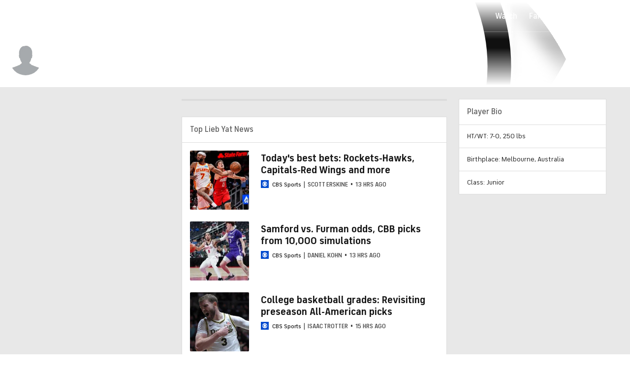

--- FILE ---
content_type: text/javascript
request_url: https://cdn.confiant-integrations.net/6z3p0CBqqiPRhyR421doNg6RCjY/video/config.js
body_size: 43780
content:
/* eslint-disable spaced-comment */
(function() {
    if (!window.confiant) {
      window.confiant = Object.create(null);
    }
    var confiantGlobal = window.confiant;
    var clientSettings = (window.confiant && window.confiant['none'] && window.confiant['none'].clientSettings)
      || window.confiant;

    var integrationSetting = {
      config_ver: '202601300913',
      integration_type: 'video',
      exec_test_ver: null,
      exec_test_rate: 'undefined' !== 'undefined' ? parseFloat('undefined') : 0,
      exec_ver: confiantGlobal['video_integration_version'] || '202510211058'
    };
  
    var adReporterConfig = 'undefined';
    try {
      adReporterConfig = JSON.parse(adReporterConfig);
    } catch (e) {
      adReporterConfig = {};
    }
  
    var settings = {
      propertyId: '6z3p0CBqqiPRhyR421doNg6RCjY',
      adServer: 'https://protected-by.clarium.io',
      confiantCdn: 'cdn.confiant-integrations.net',
      rules: {"du":0,"rs":1,"v":6,"vp":[],"vlp":[],"m":[{"r":[{"d":"Yahoo Ad Manager Plus","l":[{"oi":"lgnli8","ot":2,"rs":0,"s":["18211916"]},{"oi":"yorli8","ot":2,"rs":0,"s":["18211915"]},{"oi":"d8sni8","ot":2,"rs":0,"s":["18228628"]},{"oi":"uly3k8","ot":2,"rs":0,"s":["18331178"]}]},{"d":"tpc.googlesyndication.com","l":[{"oi":"olw7k8","ot":2,"rs":1,"s":["/4379693215076353054"]},{"oi":"1iz7k8","ot":2,"rs":1,"s":["/11920881982142385217"]},{"oi":"ds08k8","ot":2,"rs":1,"s":["/10414502877947444100"]},{"oi":"4z08k8","ot":2,"rs":1,"s":["/10276053156904225034"]},{"oi":"6218k8","ot":2,"rs":1,"s":["/5144235171032273501"]},{"oi":"z318k8","ot":2,"rs":1,"s":["/2270622160606790405"]},{"oi":"k718k8","ot":2,"rs":1,"s":["/11016233255143473187"]},{"oi":"c918k8","ot":2,"rs":1,"s":["/17917184775585785473"]},{"oi":"3h18k8","ot":2,"rs":1,"s":["/6647430667107588451"]},{"oi":"zo18k8","ot":2,"rs":1,"s":["/6583520086467716603"]},{"oi":"aresx6","ot":2,"rs":1,"s":["/16141171126129815053"]},{"oi":"hj5tx6","ot":2,"rs":1,"s":["/8481444916844988125"]}]},{"d":"trp-display-creative","l":[{"oi":"aresx6","ot":2,"rs":1,"s":["aqid=\"2249:692781215670"]},{"oi":"hj5tx6","ot":2,"rs":1,"s":["aqid=\"2249:692718090922"]},{"oi":"ks4ig7","ot":2,"rs":1,"s":["aqid=\"2974:7372091"]},{"oi":"av5c98","ot":2,"rs":1,"s":["aqid=\"2179:582275971885769092"]},{"oi":"bv6m98","ot":2,"rs":1,"s":["aqid=\"2238:8386825"]},{"oi":"anrqe8","ot":2,"rs":1,"s":["aqid=\"2596:6152027"]},{"oi":"8kajf8","ot":2,"rs":1,"s":["aqid=\"2966:539984"]},{"oi":"sxqtf8","ot":2,"rs":1,"s":["aqid=\"2596:6173203"]}]},{"d":"Prebid.js","l":[{"oi":"aresx6","ot":2,"rs":1,"s":["Creative 710365127744 served by openx"]},{"oi":"hj5tx6","ot":2,"rs":1,"s":["Creative 2249:715089663301 served by rubicon"]},{"oi":"tadb07","ot":2,"rs":1,"s":["Creative 37264270 served by ix"]},{"oi":"0jee07","ot":2,"rs":1,"s":["Creative 37265391 served by ix"]},{"oi":"9ime07","ot":2,"rs":1,"s":["Creative 2307:9unkgyo6 served by rubicon"]},{"oi":"fkme07","ot":2,"rs":1,"s":["Creative 2307:an5qcgms served by rubicon"]},{"oi":"gkme07","ot":2,"rs":1,"s":["Creative 2307:a0471qsk served by rubicon"]},{"oi":"uaoe07","ot":2,"rs":1,"s":["Creative 37264217 served by ix"]},{"oi":"td6d17","ot":2,"rs":1,"s":["Creative 507756774 served by 1hycveo"]},{"oi":"4h6v67","ot":2,"rs":1,"s":["Creative 523992123 served by 1qnaz9c"]},{"oi":"r0ce97","ot":2,"rs":1,"s":["Creative 531973609 served by 1qnaz9c"]},{"oi":"ury5a7","ot":2,"rs":1,"s":["Creative 1007_g0mh3hpf served by pgtdz4"]},{"oi":"4j84b7","ot":2,"rs":1,"s":["Creative 14o7tlk30vvah1 served by vkkge8"]},{"oi":"vj84b7","ot":2,"rs":1,"s":["Creative esouo2u8uohsz served by vkkge8"]},{"oi":"nk84b7","ot":2,"rs":1,"s":["Creative w1wyequ8uo8rl served by vkkge8"]},{"oi":"iaabb7","ot":2,"rs":1,"s":["Creative 0-603704 served by pgtdz4"]},{"oi":"93ocb7","ot":2,"rs":1,"s":["Creative 538768456 served by 1qnaz9c"]},{"oi":"bcgjc7","ot":2,"rs":1,"s":["Creative 2307:5yoblbfu served by rubicon"]},{"oi":"lpx1d7","ot":2,"rs":1,"s":["Creative 46_11132903 served by vkkge8"]},{"oi":"fgz1d7","ot":2,"rs":1,"s":["Creative 110dwfcarlpqx served by vkkge8"]},{"oi":"ihz1d7","ot":2,"rs":1,"s":["Creative r7nn2d8hj08scb served by vkkge8"]},{"oi":"dg02d7","ot":2,"rs":1,"s":["Creative 4gjf68arn9jq served by vkkge8"]},{"oi":"3q12d7","ot":2,"rs":1,"s":["Creative r8738l31zmzvf served by vkkge8"]},{"oi":"sq12d7","ot":2,"rs":1,"s":["Creative 2hwvidtwt2xq2 served by vkkge8"]},{"oi":"ix52d7","ot":2,"rs":1,"s":["Creative et9zdi12s9xp served by vkkge8"]},{"oi":"0y52d7","ot":2,"rs":1,"s":["Creative 6qbixi2zqikdd served by vkkge8"]},{"oi":"7y52d7","ot":2,"rs":1,"s":["Creative m8h7qvarut9c served by vkkge8"]},{"oi":"4z52d7","ot":2,"rs":1,"s":["Creative xdh1dy2zqj1ty served by vkkge8"]},{"oi":"40c2d7","ot":2,"rs":1,"s":["Creative rw6ftk2zodgyb served by vkkge8"]},{"oi":"l0c2d7","ot":2,"rs":1,"s":["Creative jr4ncmtwt2m2y served by vkkge8"]},{"oi":"n1c2d7","ot":2,"rs":1,"s":["Creative 2i555zu288suc served by vkkge8"]},{"oi":"rgp2d7","ot":2,"rs":1,"s":["Creative 37264231 served by ix"]},{"oi":"ahp2d7","ot":2,"rs":1,"s":["Creative qqxwuw32smj46 served by vkkge8"]},{"oi":"z267d7","ot":2,"rs":1,"s":["Creative szh7as8jrkylxn served by vkkge8"]},{"oi":"d7tdd7","ot":2,"rs":1,"s":["Creative 14aahix2dhnp50li served by vkkge8"]},{"oi":"z6tkd7","ot":2,"rs":1,"s":["Creative k2gw8832smz7b served by vkkge8"]},{"oi":"42hod7","ot":2,"rs":1,"s":["Creative 2307:8n8za8dt served by rubicon"]},{"oi":"w3hod7","ot":2,"rs":1,"s":["Creative 2307:lrxysgtf served by rubicon"]},{"oi":"5p7sd7","ot":2,"rs":1,"s":["Creative 2307:xd2nqeqg served by rubicon"]},{"oi":"2ur4e7","ot":2,"rs":1,"s":["Creative 5100080812676500300025000040600 served by 1dvtnnk"]},{"oi":"3xr4e7","ot":2,"rs":1,"s":["Creative 5100080812676200300025000040600 served by 1dvtnnk"]},{"oi":"s2s4e7","ot":2,"rs":1,"s":["Creative 5100080812676400300025000040600 served by 1dvtnnk"]},{"oi":"o3s4e7","ot":2,"rs":1,"s":["Creative 0-591253 served by pgtdz4"]},{"oi":"p8s4e7","ot":2,"rs":1,"s":["Creative 639_480_528676351 served by trustx"]},{"oi":"nas4e7","ot":2,"rs":1,"s":["Creative 499603109 served by appnexus"]},{"oi":"5fs4e7","ot":2,"rs":1,"s":["Creative 4945_84215_546793_ssl served by triplelift"]},{"oi":"7is4e7","ot":2,"rs":1,"s":["Creative 5100080812676100300025000040600 served by 1dvtnnk"]},{"oi":"zis4e7","ot":2,"rs":1,"s":["Creative 523727923 served by 1qnaz9c"]},{"oi":"1qs4e7","ot":2,"rs":1,"s":["Creative 504767751 served by appnexus"]},{"oi":"rus4e7","ot":2,"rs":1,"s":["Creative 639_480_497554871 served by trustx"]},{"oi":"z0t4e7","ot":2,"rs":1,"s":["Creative 497554871 served by appnexus"]},{"oi":"k8l5e7","ot":2,"rs":1,"s":["Creative 3658_151048_T20015572 served by 1m7hh4w"]},{"oi":"bbl5e7","ot":2,"rs":1,"s":["Creative 3658_151048_T20015578 served by 1m7hh4w"]},{"oi":"1xl5e7","ot":2,"rs":1,"s":["Creative 3658_151048_T20015565 served by 1m7hh4w"]},{"oi":"s228e7","ot":2,"rs":1,"s":["Creative 5989_27556_T19866243 served by 1m7hh4w"]},{"oi":"nf28e7","ot":2,"rs":1,"s":["Creative 5989_27556_T19866174 served by triplelift"]},{"oi":"30nie7","ot":2,"rs":1,"s":["Creative dmu0552dhnikkqc served by vkkge8"]},{"oi":"ks4ig7","ot":2,"rs":1,"s":["Creative 543841668 served by 1qnaz9c"]},{"oi":"nn97h7","ot":2,"rs":1,"s":["Creative 236_878728_39_S served by sharethrough"]},{"oi":"po97h7","ot":2,"rs":1,"s":["Creative 236_846870_39_S served by sharethrough"]},{"oi":"5dwph7","ot":2,"rs":1,"s":["Creative 1xxstt124eb4 served by vkkge8"]},{"oi":"sdwph7","ot":2,"rs":1,"s":["Creative 10o41af125oyn served by vkkge8"]},{"oi":"2ewph7","ot":2,"rs":1,"s":["Creative ekiaud3t92k served by vkkge8"]},{"oi":"v4xph7","ot":2,"rs":1,"s":["Creative eskb5fal8zxx served by vkkge8"]},{"oi":"d5xph7","ot":2,"rs":1,"s":["Creative aww83oalms5d served by vkkge8"]},{"oi":"t5xph7","ot":2,"rs":1,"s":["Creative x3ctc72y08yg2 served by vkkge8"]},{"oi":"e6xph7","ot":2,"rs":1,"s":["Creative sxelg32xwoh30 served by vkkge8"]},{"oi":"47xph7","ot":2,"rs":1,"s":["Creative 10oduad3tdgz served by vkkge8"]},{"oi":"e7xph7","ot":2,"rs":1,"s":["Creative sxmy2v12728j served by vkkge8"]},{"oi":"72yph7","ot":2,"rs":1,"s":["Creative fviu50aoe1i0 served by vkkge8"]},{"oi":"45yph7","ot":2,"rs":1,"s":["Creative 14iq6natnr4yhp served by vkkge8"]},{"oi":"16yph7","ot":2,"rs":1,"s":["Creative jry79z88lgvpz6 served by vkkge8"]},{"oi":"ln6qh7","ot":2,"rs":1,"s":["Creative neup948jrjlmwx served by vkkge8"]},{"oi":"xp6qh7","ot":2,"rs":1,"s":["Creative 140m2dsb2v3gv served by vkkge8"]},{"oi":"6q6qh7","ot":2,"rs":1,"s":["Creative 50jyc2ury9ap1 served by vkkge8"]},{"oi":"rq6qh7","ot":2,"rs":1,"s":["Creative 15x4w1k2dhntob6a served by vkkge8"]},{"oi":"gr6qh7","ot":2,"rs":1,"s":["Creative npnm2purygaao served by vkkge8"]},{"oi":"xr6qh7","ot":2,"rs":1,"s":["Creative m9wuia2dhnietl1 served by vkkge8"]},{"oi":"ds6qh7","ot":2,"rs":1,"s":["Creative 14lk4naurydx3o served by vkkge8"]},{"oi":"9t6qh7","ot":2,"rs":1,"s":["Creative mlm33r32smuvc served by vkkge8"]},{"oi":"st6qh7","ot":2,"rs":1,"s":["Creative 2njcdenqwm9cykc served by vkkge8"]},{"oi":"1u6qh7","ot":2,"rs":1,"s":["Creative e66fqe2dhnp5gbz served by vkkge8"]},{"oi":"g8vrh7","ot":2,"rs":1,"s":["Creative 236_971840_39_S served by sharethrough"]},{"oi":"vzevl7","ot":2,"rs":1,"s":["Creative 572565585 served by appnexus"]},{"oi":"6kh5s7","ot":2,"rs":1,"s":["Creative bjvzkj1i served by sharethrough"]},{"oi":"zzh5s7","ot":2,"rs":1,"s":["Creative 70tis3pn served by sharethrough"]},{"oi":"ydi5s7","ot":2,"rs":1,"s":["Creative 2288210 served by gumgum"]},{"oi":"53tbs7","ot":2,"rs":1,"s":["Creative 54456572 served by ix"]},{"oi":"behss7","ot":2,"rs":1,"s":["Creative 2285607 served by 1yezlz4"]},{"oi":"9khss7","ot":2,"rs":1,"s":["Creative 2288212 served by gumgum"]},{"oi":"xgqxu7","ot":2,"rs":1,"s":["Creative qjzh6bpy served by vkkge8"]},{"oi":"9a9fw7","ot":2,"rs":1,"s":["Creative hy778wp4 served by openx"]},{"oi":"f7riw7","ot":2,"rs":1,"s":["Creative 3uvszm0o served by vkkge8"]},{"oi":"j3pd08","ot":2,"rs":1,"s":["Creative 1602-874263_pubmatic-mm served by 18c1s00"]},{"oi":"w5pd08","ot":2,"rs":1,"s":["Creative 1602-874237 served by r4qy9s"]},{"oi":"8xo018","ot":2,"rs":1,"s":["Creative 1602-879958_pubmatic-mm served by 18c1s00"]},{"oi":"vdp018","ot":2,"rs":1,"s":["Creative 1602-879923 served by r4qy9s"]},{"oi":"18ra18","ot":2,"rs":1,"s":["Creative 1602-879971 served by r4qy9s"]},{"oi":"ufra18","ot":2,"rs":1,"s":["Creative 1602-879909 served by openx"]},{"oi":"yboz48","ot":2,"rs":1,"s":["Creative 5sq9w1e0 served by openx"]},{"oi":"nv6858","ot":2,"rs":1,"s":["Creative 60170173 served by ex8tfk"]},{"oi":"ty6858","ot":2,"rs":1,"s":["Creative 499574 served by openx"]},{"oi":"uk7858","ot":2,"rs":1,"s":["Creative 499578 served by openx"]},{"oi":"jnbu58","ot":2,"rs":1,"s":["Creative 60170173 served by ix"]},{"oi":"wxfj78","ot":2,"rs":1,"s":["Creative 499575 served by openx"]},{"oi":"rbgj78","ot":2,"rs":1,"s":["Creative 1602-874229 served by gumgum"]},{"oi":"gddv78","ot":2,"rs":1,"s":["Creative 2082:1082097_31_S served by 9dgxs0"]},{"oi":"wcu588","ot":2,"rs":1,"s":["Creative 1602-879960 served by gumgum"]},{"oi":"4iu588","ot":2,"rs":1,"s":["Creative h6fmr1vs served by openx"]},{"oi":"fju588","ot":2,"rs":1,"s":["Creative e63cgfmf served by openx"]},{"oi":"cku588","ot":2,"rs":1,"s":["Creative zptvju38 served by openx"]},{"oi":"3lu588","ot":2,"rs":1,"s":["Creative l3oet6ly served by openx"]},{"oi":"plu588","ot":2,"rs":1,"s":["Creative ghkdfcin served by openx"]},{"oi":"qmu588","ot":2,"rs":1,"s":["Creative 2307:zxizzg1u served by rubicon"]},{"oi":"bnu588","ot":2,"rs":1,"s":["Creative hyoc4gdj served by openx"]},{"oi":"wnu588","ot":2,"rs":1,"s":["Creative 35424586 served by ix"]},{"oi":"lou588","ot":2,"rs":1,"s":["Creative 2307:1u7ewt8d served by rubicon"]},{"oi":"5pu588","ot":2,"rs":1,"s":["Creative 2307:b5wvez0e served by amx"]},{"oi":"ppu588","ot":2,"rs":1,"s":["Creative 8dvllku7 served by openx"]},{"oi":"c57r88","ot":2,"rs":1,"s":["Creative 2288219 served by gumgum"]},{"oi":"t57r88","ot":2,"rs":1,"s":["Creative 2288224 served by gumgum"]},{"oi":"467r88","ot":2,"rs":1,"s":["Creative 2321972 served by gumgum"]},{"oi":"eb7r88","ot":2,"rs":1,"s":["Creative 2285584 served by gumgum"]},{"oi":"jb7r88","ot":2,"rs":1,"s":["Creative 2285592 served by gumgum"]},{"oi":"ob7r88","ot":2,"rs":1,"s":["Creative 2285599 served by gumgum"]},{"oi":"8c7r88","ot":2,"rs":1,"s":["Creative 2285589 served by gumgum"]},{"oi":"hc7r88","ot":2,"rs":1,"s":["Creative 2321968 served by gumgum"]},{"oi":"qc7r88","ot":2,"rs":1,"s":["Creative 2321974 served by gumgum"]},{"oi":"wc7r88","ot":2,"rs":1,"s":["Creative 2285581 served by gumgum"]},{"oi":"xc7r88","ot":2,"rs":1,"s":["Creative 2321970 served by gumgum"]},{"oi":"8d7r88","ot":2,"rs":1,"s":["Creative 2288222 served by gumgum"]},{"oi":"ad7r88","ot":2,"rs":1,"s":["Creative 2285600 served by gumgum"]},{"oi":"dd7r88","ot":2,"rs":1,"s":["Creative 2285597 served by gumgum"]},{"oi":"ld7r88","ot":2,"rs":1,"s":["Creative 2288211 served by gumgum"]},{"oi":"rd7r88","ot":2,"rs":1,"s":["Creative 2321973 served by gumgum"]},{"oi":"td7r88","ot":2,"rs":1,"s":["Creative 2285582 served by gumgum"]},{"oi":"wd7r88","ot":2,"rs":1,"s":["Creative 2321967 served by gumgum"]},{"oi":"yd7r88","ot":2,"rs":1,"s":["Creative 2285590 served by gumgum"]},{"oi":"he7r88","ot":2,"rs":1,"s":["Creative 2321971 served by gumgum"]},{"oi":"sf7r88","ot":2,"rs":1,"s":["Creative 2321978 served by gumgum"]},{"oi":"2g7r88","ot":2,"rs":1,"s":["Creative 2288209 served by gumgum"]},{"oi":"1qc598","ot":2,"rs":1,"s":["Creative Banner_cat3__pkg__bat_0_mat_0_20240830_x0sTz served by pubmatic"]},{"oi":"av5c98","ot":2,"rs":1,"s":["Creative 582275971885769092 served by r291xc"]},{"oi":"aybl98","ot":2,"rs":1,"s":["Creative 16_672870746_33across-mm served by 18c1s00"]},{"oi":"ezbl98","ot":2,"rs":1,"s":["Creative 672872805 served by 18c1s00"]},{"oi":"szbl98","ot":2,"rs":1,"s":["Creative 672866768_yieldmo-mm served by 18c1s00"]},{"oi":"bv6m98","ot":2,"rs":1,"s":["Creative 2238:8386825 served by rubicon"]},{"oi":"m9u4a8","ot":2,"rs":1,"s":["Creative 646137315 served by 1qnaz9c"]},{"oi":"zdu4a8","ot":2,"rs":1,"s":["Creative 646137302 served by 1qnaz9c"]},{"oi":"7x35a8","ot":2,"rs":1,"s":["Creative 2082:1088565_3_S served by 9dgxs0"]},{"oi":"ac65a8","ot":2,"rs":1,"s":["Creative 646137319 served by 1qnaz9c"]},{"oi":"y3b6b8","ot":2,"rs":1,"s":["Creative 2082:1082157_2_S served by 9dgxs0"]},{"oi":"8zm7b8","ot":2,"rs":1,"s":["Creative 2249:645380490 served by 9dgxs0"]},{"oi":"zdsmb8","ot":2,"rs":1,"s":["Creative 2662_193864_T24595932 served by 1m7hh4w"]},{"oi":"f00qb8","ot":2,"rs":1,"s":["Creative 581943722879824179 served by r291xc"]},{"oi":"a10qb8","ot":2,"rs":1,"s":["Creative 589324016364034812 served by r291xc"]},{"oi":"ur08c8","ot":2,"rs":1,"s":["Creative 672408016 served by 1qnaz9c"]},{"oi":"ug5qd8","ot":2,"rs":1,"s":["Creative wn74kr3e served by vkkge8"]},{"oi":"1ya3e8","ot":2,"rs":1,"s":["Creative 39346435 served by ix"]},{"oi":"aya3e8","ot":2,"rs":1,"s":["Creative 25_8sgzwcw9 served by kargo"]},{"oi":"tya3e8","ot":2,"rs":1,"s":["Creative 588900250164233724 served by yieldmo"]},{"oi":"kza3e8","ot":2,"rs":1,"s":["Creative 25_wy4r4pfh served by kargo"]},{"oi":"wza3e8","ot":2,"rs":1,"s":["Creative 25_so62j2i5 served by kargo"]},{"oi":"i0b3e8","ot":2,"rs":1,"s":["Creative gBgkxrVErPj9wqivTDd2AmVY-8236864 served by 1bnwwlc"]},{"oi":"z0b3e8","ot":2,"rs":1,"s":["Creative 593449993544096948 served by yieldmo"]},{"oi":"61b3e8","ot":2,"rs":1,"s":["Creative 39346675 served by ix"]},{"oi":"fgf4e8","ot":2,"rs":1,"s":["Creative 110_591531742758407094 served by kargo"]},{"oi":"rgf4e8","ot":2,"rs":1,"s":["Creative 624_465_8236864 served by trustx"]},{"oi":"ygf4e8","ot":2,"rs":1,"s":["Creative 591296984130390134 served by yieldmo"]},{"oi":"l3n4e8","ot":2,"rs":1,"s":["Creative ib1o62yz served by vkkge8"]},{"oi":"jau5e8","ot":2,"rs":1,"s":["Creative 5510:s5tgqvnf served by 3d29ds"]},{"oi":"98q6e8","ot":2,"rs":1,"s":["Creative 2307:pqadhvvu served by amx"]},{"oi":"i8q6e8","ot":2,"rs":1,"s":["Creative 25_tfweout7 served by kargo"]},{"oi":"r8q6e8","ot":2,"rs":1,"s":["Creative pqadhvvu served by pubmatic"]},{"oi":"zad8e8","ot":2,"rs":1,"s":["Creative 35379446 served by ix"]},{"oi":"lbd8e8","ot":2,"rs":1,"s":["Creative 8654923 served by ex8tfk"]},{"oi":"4cdoe8","ot":2,"rs":1,"s":["Creative 3cY4cGN788xJEhffKkqhgNhV-119_6087379 served by 1bnwwlc"]},{"oi":"hfdoe8","ot":2,"rs":1,"s":["Creative 7255_121665_adsmovil-158982 served by 1m7hh4w"]},{"oi":"sfdoe8","ot":2,"rs":1,"s":["Creative EuVp6oeyTriQdXUK9jaMvCkA-fy3k7hvm served by 1bnwwlc"]},{"oi":"xgdoe8","ot":2,"rs":1,"s":["Creative 1105055_3_S served by vkkge8"]},{"oi":"anrqe8","ot":2,"rs":1,"s":["Creative 25502 served by c5cvls"]},{"oi":"um9se8","ot":2,"rs":1,"s":["Creative 54457448 served by ix"]},{"oi":"8kajf8","ot":2,"rs":1,"s":["Creative 539984 served by openx"]},{"oi":"sxqtf8","ot":2,"rs":1,"s":["Creative 2596:6173203 served by rubicon"]},{"oi":"bl26g8","ot":2,"rs":1,"s":["Creative 2149:12056376 served by rubicon"]},{"oi":"s636g8","ot":2,"rs":1,"s":["Creative FGhqNjC2WnFmmvNpTL32LMME-1225007 served by 1bnwwlc"]},{"oi":"3646g8","ot":2,"rs":1,"s":["Creative 2149:12031486 served by rubicon"]},{"oi":"d746g8","ot":2,"rs":1,"s":["Creative FGhqNjC2WnFmmvNpTL32LMME-1221582 served by 1bnwwlc"]},{"oi":"b846g8","ot":2,"rs":1,"s":["Creative FGhqNjC2WnFmmvNpTL32LMME-1225006 served by 1bnwwlc"]},{"oi":"blemg8","ot":2,"rs":1,"s":["Creative dsp-413188 served by openx"]},{"oi":"zqtog8","ot":2,"rs":1,"s":["Creative 54456581 served by ix"]},{"oi":"0kk5h8","ot":2,"rs":1,"s":["Creative w1skg1vj4ytrz served by vkkge8"]},{"oi":"fkk5h8","ot":2,"rs":1,"s":["Creative 16o0m0bd14q3 served by vkkge8"]},{"oi":"ikk5h8","ot":2,"rs":1,"s":["Creative zwz58535mr4dm served by vkkge8"]},{"oi":"z4u8h8","ot":2,"rs":1,"s":["Creative 7085624 served by ix"]},{"oi":"p5u8h8","ot":2,"rs":1,"s":["Creative 5563_66529_OPHS.do8SLLbXQ1Gtrg474C474 served by 1m7hh4w"]},{"oi":"8cgfh8","ot":2,"rs":1,"s":["Creative 2238:8598445 served by rubicon"]},{"oi":"0cnlh8","ot":2,"rs":1,"s":["Creative 678353774_33across-mm served by 18c1s00"]},{"oi":"kp8fi8","ot":2,"rs":1,"s":["Creative Banner_cat3__pkg__bat_0_mat_0_20250619_fh9Kt served by 1yezlz4"]},{"oi":"ps8fi8","ot":2,"rs":1,"s":["Creative Banner_cat3__pkg__bat_0_mat_0_20250619_KD7ZD served by 1yezlz4"]},{"oi":"7t8fi8","ot":2,"rs":1,"s":["Creative Banner_cat3__pkg__bat_0_mat_0_20250619_ZNjig served by 1yezlz4"]},{"oi":"517li8","ot":2,"rs":1,"s":["Creative 587403148958683169 served by r291xc"]},{"oi":"vtcwi8","ot":2,"rs":1,"s":["Creative 2711_64_12014433 served by 1m7hh4w"]},{"oi":"7ucwi8","ot":2,"rs":1,"s":["Creative 2711_64_12017189 served by 1m7hh4w"]},{"oi":"qwe0k8","ot":2,"rs":1,"s":["Creative 707713292 served by appnexus"]},{"oi":"0xe0k8","ot":2,"rs":1,"s":["Creative 707713292 served by 1qnaz9c"]}]},{"d":"adsrvr.org","l":[{"oi":"tadb07","ot":2,"rs":1,"s":["crid=nagpojid"]},{"oi":"0jee07","ot":2,"rs":1,"s":["crid=rm4zourf"]},{"oi":"9ime07","ot":2,"rs":1,"s":["crid=9unkgyo6"]},{"oi":"fkme07","ot":2,"rs":1,"s":["crid=an5qcgms"]},{"oi":"gkme07","ot":2,"rs":1,"s":["crid=a0471qsk"]},{"oi":"uaoe07","ot":2,"rs":1,"s":["crid=z256uifv"]},{"oi":"ury5a7","ot":2,"rs":1,"s":["crid=g0mh3hpf"]},{"oi":"bcgjc7","ot":2,"rs":1,"s":["crid=5yoblbfu"]},{"oi":"5p7sd7","ot":2,"rs":1,"s":["crid=xd2nqeqg"]},{"oi":"xgqxu7","ot":2,"rs":1,"s":["crid=qjzh6bpy"]},{"oi":"9a9fw7","ot":2,"rs":1,"s":["crid=hy778wp4"]},{"oi":"f7riw7","ot":2,"rs":1,"s":["crid=3uvszm0o"]},{"oi":"yboz48","ot":2,"rs":1,"s":["crid=5sq9w1e0"]},{"oi":"ug5qd8","ot":2,"rs":1,"s":["crid=wn74kr3e"]},{"oi":"l3n4e8","ot":2,"rs":1,"s":["crid=ib1o62yz"]},{"oi":"jau5e8","ot":2,"rs":1,"s":["crid=s5tgqvnf"]}]},{"d":"adnxs.com","l":[{"oi":"td6d17","ot":2,"rs":1,"s":["<!-- Creative 507756774"]},{"oi":"4h6v67","ot":2,"rs":1,"s":["<!-- Creative 523992123"]},{"oi":"r0ce97","ot":2,"rs":1,"s":["<!-- Creative 531973609"]},{"oi":"93ocb7","ot":2,"rs":1,"s":["<!-- Creative 538768456"]},{"oi":"ur08c8","ot":2,"rs":1,"s":["<!-- Creative 672408016"]}]},{"d":"doubleclick.net","l":[{"oi":"5p7sd7","ot":2,"rs":1,"s":["/N1408331.3327153SPACEBACK/B25791407.401946503"]},{"oi":"ks4ig7","ot":2,"rs":1,"s":["/N1189728.3624834DISPLAYVERIZONME/B32297236.401025824"]},{"oi":"j3pd08","ot":2,"rs":1,"s":["/N1456693.620333PULSEPOINT/B33421007.419736641"]},{"oi":"w5pd08","ot":2,"rs":1,"s":["/N1456693.620333PULSEPOINT/B33421007.419502628"]},{"oi":"8xo018","ot":2,"rs":1,"s":["/N1456693.620333PULSEPOINT/B33421007.420303362"]},{"oi":"vdp018","ot":2,"rs":1,"s":["/N1456693.620333PULSEPOINT/B33421007.420070435"]},{"oi":"18ra18","ot":2,"rs":1,"s":["/N1456693.620333PULSEPOINT/B33421007.420590988"]},{"oi":"ufra18","ot":2,"rs":1,"s":["/N1456693.620333PULSEPOINT/B33421007.420069448"]},{"oi":"yboz48","ot":2,"rs":1,"s":["/N1456693.284566THETRADEDESK/B33688400.423883027"]},{"oi":"av5c98","ot":2,"rs":1,"s":["/N6344.148818.AMAZON.COMAMAZONMED/B33878459.426834489"]},{"oi":"blemg8","ot":2,"rs":1,"s":["/N51801.2534303BEESWAX/B34801950.435262298"]}]},{"d":"yahoo.com","l":[{"oi":"ks4ig7","ot":2,"rs":1,"s":["crid/qUoebgpY1eVGn3eIn6OEirMqno-oj5Af"]}]},{"d":"rtb.adentifi.com","l":[{"oi":"nv6858","ot":2,"rs":1,"s":["crId=499570"]},{"oi":"ty6858","ot":2,"rs":1,"s":["crId=499574"]},{"oi":"uk7858","ot":2,"rs":1,"s":["crId=499578"]},{"oi":"jnbu58","ot":2,"rs":1,"s":["crId=499575"]},{"oi":"8kajf8","ot":2,"rs":1,"s":["crId=539984"]}]},{"d":"ads.celtra.com","l":[{"oi":"gddv78","ot":2,"rs":1,"s":["/62822ae7"]},{"oi":"7x35a8","ot":2,"rs":1,"s":["/c4cfed9f"]},{"oi":"y3b6b8","ot":2,"rs":1,"s":["/0d01367a"]}]},{"d":"a.rfihub.com","l":[{"oi":"sxqtf8","ot":2,"rs":1,"s":["&ai=6173203"]}]},{"d":"imptrk.com","l":[{"oi":"1h7","ot":3,"rs":1}]},{"d":"adxfactory.com","l":[{"oi":"xja","ot":3,"rs":1}]},{"d":"hueadsortb.com","l":[{"oi":"p9b","ot":3,"rs":1}]},{"d":"admidadsp.com","l":[{"oi":"hab","ot":3,"rs":1}]},{"d":"rtbadzesto.com","l":[{"oi":"5ib","ot":3,"rs":1}]},{"d":"adcannyads.com","l":[{"oi":"0rb","ot":3,"rs":1}]},{"d":"positive-ads.com","l":[{"oi":"lvb","ot":3,"rs":1}]},{"d":"boffoadsapi.com","l":[{"oi":"pxb","ot":3,"rs":1}]},{"d":"adokutrtb.com","l":[{"oi":"eyb","ot":3,"rs":1}]},{"d":"printrecipes.net","l":[{"oi":"azb","ot":3,"rs":1}]},{"d":"searchandprint.recipes","l":[{"oi":"bzb","ot":3,"rs":1}]},{"d":"rtbflairads.com","l":[{"oi":"bcc","ot":3,"rs":1}]},{"d":"rtbrain.app","l":[{"oi":"rqh","ot":3,"rs":1}]},{"d":"em-is.org","l":[{"oi":"4ej","ot":3,"rs":1}]},{"d":"pcsystemfix.com","l":[{"oi":"a2l","ot":3,"rs":1}]},{"d":"lygfzf.com","l":[{"oi":"pip","ot":3,"rs":1}]},{"d":"tradelg.net","l":[{"oi":"3jp","ot":3,"rs":1}]},{"d":"roxxtraxx.de","l":[{"oi":"wwr","ot":3,"rs":1}]},{"d":"adservertq.com","l":[{"oi":"jus","ot":3,"rs":1}]},{"d":"wavebrowser.co","l":[{"oi":"vbt","ot":3,"rs":1}]},{"d":"manualslibrary.co","l":[{"oi":"bex","ot":3,"rs":1}]},{"d":"westcom.live","l":[{"oi":"diy","ot":3,"rs":1}]},{"d":"sfagroup.com","l":[{"oi":"h101","ot":3,"rs":1}]},{"d":"cashback.co.uk","l":[{"oi":"gj11","ot":3,"rs":1}]},{"d":"adetrackadv.com","l":[{"oi":"c831","ot":3,"rs":1}]},{"d":"leadplaza.it","l":[{"oi":"jq31","ot":3,"rs":1}]},{"d":"rtbsushi.com","l":[{"oi":"xb51","ot":3,"rs":1}]},{"d":"webcompanion.com","l":[{"oi":"1j61","ot":3,"rs":1}]},{"d":"cybezens.com","l":[{"oi":"vjh1","ot":3,"rs":1}]},{"d":"mapsassist.com","l":[{"oi":"m2r1","ot":3,"rs":1}]},{"d":"ezyphototab.com","l":[{"oi":"n2r1","ot":3,"rs":1}]},{"d":"easygamestab.com","l":[{"oi":"hnr1","ot":3,"rs":1}]},{"d":"skynetmart.com","l":[{"oi":"z8t1","ot":3,"rs":1}]},{"d":"serverad.co","l":[{"oi":"uvt1","ot":3,"rs":1}]},{"d":"easyprint.app","l":[{"oi":"hqw1","ot":3,"rs":1}]},{"d":"weatherauthority.co","l":[{"oi":"klx1","ot":3,"rs":1}]},{"d":"viewmanuals.com","l":[{"oi":"m312","ot":3,"rs":1}]},{"d":"imppxl.com","l":[{"oi":"m412","ot":3,"rs":1}]},{"d":"piddserv.com","l":[{"oi":"n412","ot":3,"rs":1}]},{"d":"mtraq128uae.com","l":[{"oi":"ya52","ot":3,"rs":1}]},{"d":"bigpinggo.com","l":[{"oi":"2g62","ot":3,"rs":1}]},{"d":"abendthemen.com","l":[{"oi":"fz62","ot":3,"rs":1}]},{"d":"mtraq135ch.com","l":[{"oi":"1372","ot":3,"rs":1}]},{"d":"freemanualsonline.net","l":[{"oi":"na92","ot":3,"rs":1}]},{"d":"vipgames.me","l":[{"oi":"qja2","ot":3,"rs":1}]},{"d":"fblives.net","l":[{"oi":"vja2","ot":3,"rs":1}]},{"d":"app-worlds.com","l":[{"oi":"8xa2","ot":3,"rs":1}]},{"d":"vidlands.com","l":[{"oi":"9xa2","ot":3,"rs":1}]},{"d":"bidiotv.com","l":[{"oi":"dxa2","ot":3,"rs":1}]},{"d":"sportsstreamshd.com","l":[{"oi":"exa2","ot":3,"rs":1}]},{"d":"mobiogames.com","l":[{"oi":"zya2","ot":3,"rs":1}]},{"d":"appgameland.com","l":[{"oi":"4za2","ot":3,"rs":1}]},{"d":"moxigames.com","l":[{"oi":"g1b2","ot":3,"rs":1}]},{"d":"allmycontent-cy.fun","l":[{"oi":"2bb2","ot":3,"rs":1}]},{"d":"ptlmobile-iq.club","l":[{"oi":"3bb2","ot":3,"rs":1}]},{"d":"familynow.club","l":[{"oi":"xib2","ot":3,"rs":1}]},{"d":"content-nice.com","l":[{"oi":"4sb2","ot":3,"rs":1}]},{"d":"dlcontent-ch.com","l":[{"oi":"gsb2","ot":3,"rs":1}]},{"d":"maestro-content.com","l":[{"oi":"usb2","ot":3,"rs":1}]},{"d":"glcontent-g.com","l":[{"oi":"rub2","ot":3,"rs":1}]},{"d":"contents-spot.com","l":[{"oi":"tub2","ot":3,"rs":1}]},{"d":"next-battle.com","l":[{"oi":"dwb2","ot":3,"rs":1}]},{"d":"alignlakeville.com","l":[{"oi":"r2d2","ot":3,"rs":1}]},{"d":"menterly.com","l":[{"oi":"23d2","ot":3,"rs":1}]},{"d":"trackorder.org","l":[{"oi":"96d2","ot":3,"rs":1}]},{"d":"amazecontent.com","l":[{"oi":"27d2","ot":3,"rs":1}]},{"d":"gam-slam.com","l":[{"oi":"xbd2","ot":3,"rs":1}]},{"d":"streaming-bf.com","l":[{"oi":"upd2","ot":3,"rs":1}]},{"d":"playweez-sa.com","l":[{"oi":"wpd2","ot":3,"rs":1}]},{"d":"clicnscores-ml.com","l":[{"oi":"xpd2","ot":3,"rs":1}]},{"d":"playvod-za.com","l":[{"oi":"zud2","ot":3,"rs":1}]},{"d":"contentystream.com","l":[{"oi":"iae2","ot":3,"rs":1}]},{"d":"content-max.com","l":[{"oi":"1ge2","ot":3,"rs":1}]},{"d":"glcontents.com","l":[{"oi":"o3g2","ot":3,"rs":1}]},{"d":"ai-history.com","l":[{"oi":"24g2","ot":3,"rs":1}]},{"d":"mtraq135si.com","l":[{"oi":"icg2","ot":3,"rs":1}]},{"d":"lastlinkever.com","l":[{"oi":"7wg2","ot":3,"rs":1}]},{"d":"bestindie.co","l":[{"oi":"iyh2","ot":3,"rs":1}]},{"d":"topgame2play.com","l":[{"oi":"wvk2","ot":3,"rs":1}]},{"d":"vs3.online","l":[{"oi":"uqm2","ot":3,"rs":1}]},{"d":"mybattlegame.com","l":[{"oi":"ihn2","ot":3,"rs":1}]},{"d":"adapace-1.bc-sys.com","l":[{"oi":"6on2","ot":3,"rs":1}]},{"d":"adapace-2.bc-sys.com","l":[{"oi":"lon2","ot":3,"rs":1}]},{"d":"adapace-3.bc-sys.com","l":[{"oi":"mon2","ot":3,"rs":1}]},{"d":"viewrecipe.net","l":[{"oi":"6qn2","ot":3,"rs":1}]},{"d":"goeasyrecipes.com","l":[{"oi":"4ho2","ot":3,"rs":1}]},{"d":"manualshunt.com","l":[{"oi":"5ho2","ot":3,"rs":1}]},{"d":"maproutepro.com","l":[{"oi":"6ho2","ot":3,"rs":1}]},{"d":"content-ster.com","l":[{"oi":"b9p2","ot":3,"rs":1}]},{"d":"contentofy.com","l":[{"oi":"3bp2","ot":3,"rs":1}]},{"d":"appbeamz.com","l":[{"oi":"hgp2","ot":3,"rs":1}]},{"d":"synonehundred.com","l":[{"oi":"twp2","ot":3,"rs":1}]},{"d":"pulseonehundred.com","l":[{"oi":"o5q2","ot":3,"rs":1}]},{"d":"metricunitconverter.com","l":[{"oi":"blq2","ot":3,"rs":1}]},{"d":"playvod.de","l":[{"oi":"gzq2","ot":3,"rs":1}]},{"d":"smrtads.com","l":[{"oi":"u7r2","ot":3,"rs":1}]},{"d":"glcontent-pt.com","l":[{"oi":"zwr2","ot":3,"rs":1}]},{"d":"bcc-ssp.com","l":[{"oi":"1cs2","ot":3,"rs":1}]},{"d":"gameblast.mobi","l":[{"oi":"sfs2","ot":3,"rs":1}]},{"d":"convertwithwave.com","l":[{"oi":"xqs2","ot":3,"rs":1}]},{"d":"mobile-fun.co","l":[{"oi":"drs2","ot":3,"rs":1}]},{"d":"all-in-one-zone.com","l":[{"oi":"w1t2","ot":3,"rs":1}]},{"d":"getdownloadsafe.com","l":[{"oi":"58t2","ot":3,"rs":1}]},{"d":"easyloginnow.com","l":[{"oi":"6jt2","ot":3,"rs":1}]},{"d":"mobi-wizard.com","l":[{"oi":"6mt2","ot":3,"rs":1}]},{"d":"moffersdd.com","l":[{"oi":"4pt2","ot":3,"rs":1}]},{"d":"reachthefun.com","l":[{"oi":"xqt2","ot":3,"rs":1}]},{"d":"allmobfunae.com","l":[{"oi":"crt2","ot":3,"rs":1}]},{"d":"yallaoffers.club","l":[{"oi":"lut2","ot":3,"rs":1}]},{"d":"digitaltechnology.co","l":[{"oi":"mut2","ot":3,"rs":1}]},{"d":"topaipick.com","l":[{"oi":"19u2","ot":3,"rs":1}]},{"d":"ooozo.net","l":[{"oi":"n9u2","ot":3,"rs":1}]},{"d":"free-pdf-creator.com","l":[{"oi":"pau2","ot":3,"rs":1}]},{"d":"quicklearnx.com","l":[{"oi":"wqu2","ot":3,"rs":1}]},{"d":"camelcargofreight.com","l":[{"oi":"7ru2","ot":3,"rs":1}]},{"d":"manualsearch.net","l":[{"oi":"g4v2","ot":3,"rs":1}]},{"d":"drinklawaters.com","l":[{"oi":"cav2","ot":3,"rs":1}]},{"d":"healthcaring.net","l":[{"oi":"ojv2","ot":3,"rs":1}]},{"d":"atapexmobsgl.com","l":[{"oi":"wov2","ot":3,"rs":1}]},{"d":"visioncontents.com","l":[{"oi":"m3w2","ot":3,"rs":1}]},{"d":"wavebrowserpro.com","l":[{"oi":"omw2","ot":3,"rs":1}]},{"d":"frompdftodoc.com","l":[{"oi":"aow2","ot":3,"rs":1}]},{"d":"photoeditor.net","l":[{"oi":"apw2","ot":3,"rs":1}]},{"d":"ezyspeedtest.com","l":[{"oi":"cpw2","ot":3,"rs":1}]},{"d":"gowavebrowser.co","l":[{"oi":"61x2","ot":3,"rs":1}]},{"d":"primedcb.com","l":[{"oi":"m2x2","ot":3,"rs":1}]},{"d":"vodsnap.com","l":[{"oi":"c4x2","ot":3,"rs":1}]},{"d":"easyview.app","l":[{"oi":"67x2","ot":3,"rs":1}]},{"d":"admozartexchange.com","l":[{"oi":"p8y2","ot":3,"rs":1}]},{"d":"adstork.com","l":[{"oi":"q8y2","ot":3,"rs":1}]},{"d":"advlistings.com","l":[{"oi":"v8y2","ot":3,"rs":1}]},{"d":"dspfigtue.top","l":[{"oi":"mqy2","ot":3,"rs":1}]},{"d":"downloadyourcontent.com","l":[{"oi":"d9z2","ot":3,"rs":1}]},{"d":"savibox.com","l":[{"oi":"jcz2","ot":3,"rs":1}]},{"d":"rtbspaces.com","l":[{"oi":"4mz2","ot":3,"rs":1}]},{"d":"smrtbid.com","l":[{"oi":"mpz2","ot":3,"rs":1}]},{"d":"za-viddigo.com","l":[{"oi":"lrz2","ot":3,"rs":1}]},{"d":"trendingnews.com","l":[{"oi":"nvz2","ot":3,"rs":1}]},{"d":"vodsync.com","l":[{"oi":"cn03","ot":3,"rs":1}]},{"d":"getsafedownload.com","l":[{"oi":"dc13","ot":3,"rs":1}]},{"d":"zenstox.com","l":[{"oi":"ui13","ot":3,"rs":1}]},{"d":"bnjmedia.com","l":[{"oi":"vy13","ot":3,"rs":1}]},{"d":"homesec.ai","l":[{"oi":"2223","ot":3,"rs":1}]},{"d":"glcontent-om.com","l":[{"oi":"fj23","ot":3,"rs":1}]},{"d":"quickspeedtest.net","l":[{"oi":"fu23","ot":3,"rs":1}]},{"d":"playvodbytt.com","l":[{"oi":"b033","ot":3,"rs":1}]},{"d":"weezchat-iq.com","l":[{"oi":"c033","ot":3,"rs":1}]},{"d":"mediasrvrd.com","l":[{"oi":"kc33","ot":3,"rs":1}]},{"d":"getappstoday.com","l":[{"oi":"is33","ot":3,"rs":1}]},{"d":"inspi-dsp.com","l":[{"oi":"cx33","ot":3,"rs":1}]},{"d":"content-rix.com","l":[{"oi":"1143","ot":3,"rs":1}]},{"d":"playvod-qa.com","l":[{"oi":"u143","ot":3,"rs":1}]},{"d":"easy-get-online.com","l":[{"oi":"mo43","ot":3,"rs":1}]},{"d":"pentlyconger.com","l":[{"oi":"y453","ot":3,"rs":1}]},{"d":"watchly.net","l":[{"oi":"4553","ot":3,"rs":1}]},{"d":"rtbright.com","l":[{"oi":"na53","ot":3,"rs":1}]},{"d":"wommon.com","l":[{"oi":"gw53","ot":3,"rs":1}]},{"d":"streamypros.com","l":[{"oi":"lx53","ot":3,"rs":1}]},{"d":"shootoneez-contents.com","l":[{"oi":"j663","ot":3,"rs":1}]},{"d":"suratekno.com","l":[{"oi":"l763","ot":3,"rs":1}]},{"d":"appsjars.com","l":[{"oi":"x963","ot":3,"rs":1}]},{"d":"clipo-camp.com","l":[{"oi":"fn63","ot":3,"rs":1}]},{"d":"winzipsystemtools.com","l":[{"oi":"5o63","ot":3,"rs":1}]},{"d":"itsmanual.com","l":[{"oi":"li73","ot":3,"rs":1}]},{"d":"sweden-cineflix.com","l":[{"oi":"hl73","ot":3,"rs":1}]},{"d":"carbonatebrowser.com","l":[{"oi":"zz73","ot":3,"rs":1}]},{"d":"download-hive.com","l":[{"oi":"g983","ot":3,"rs":1}]},{"d":"cgparcel.net","l":[{"oi":"1i83","ot":3,"rs":1}]},{"d":"hitzmobi.com","l":[{"oi":"5u83","ot":3,"rs":1}]},{"d":"clipium.net","l":[{"oi":"3y83","ot":3,"rs":1}]},{"d":"pocketapk.com","l":[{"oi":"gh93","ot":3,"rs":1}]},{"d":"voucherharbor.com","l":[{"oi":"lh93","ot":3,"rs":1}]},{"d":"picklesmash.net","l":[{"oi":"sl93","ot":3,"rs":1}]},{"d":"neonatolin.com","l":[{"oi":"pq93","ot":3,"rs":1}]},{"d":"impdelivery.xyz","l":[{"oi":"0x93","ot":3,"rs":1}]},{"d":"funzone-es.com","l":[{"oi":"my93","ot":3,"rs":1}]},{"d":"gdreenleaf.com","l":[{"oi":"80a3","ot":3,"rs":1}]},{"d":"trendygameonline.com","l":[{"oi":"k0a3","ot":3,"rs":1}]},{"d":"tradingbotsreviews.com","l":[{"oi":"bda3","ot":3,"rs":1}]},{"d":"battle-gamelords.com","l":[{"oi":"kja3","ot":3,"rs":1}]},{"d":"appraterhub.com","l":[{"oi":"jib3","ot":3,"rs":1}]},{"d":"appinfocenter.com","l":[{"oi":"ajb3","ot":3,"rs":1}]},{"d":"taxminqil.uz","l":[{"oi":"j5c3","ot":3,"rs":1}]},{"d":"original-play.com","l":[{"oi":"jdc3","ot":3,"rs":1}]},{"d":"mobilecontentptl.com","l":[{"oi":"8xc3","ot":3,"rs":1}]},{"d":"apponbest.com","l":[{"oi":"wyc3","ot":3,"rs":1}]},{"d":"yourfavouritedocs.com","l":[{"oi":"dzc3","ot":3,"rs":1}]},{"d":"onlinereadycontent.com","l":[{"oi":"gpd3","ot":3,"rs":1}]},{"d":"wondacool.com","l":[{"oi":"p2e3","ot":3,"rs":1}]},{"d":"esr-live-germany.com","l":[{"oi":"r5e3","ot":3,"rs":1}]},{"d":"impbid.com","l":[{"oi":"aqe3","ot":3,"rs":1}]},{"d":"accunow.net","l":[{"oi":"x6f3","ot":3,"rs":1}]},{"d":"hanehoshet4.com","l":[{"oi":"zqf3","ot":3,"rs":1}]},{"d":"ourapk.com","l":[{"oi":"50g3","ot":3,"rs":1}]},{"d":"streaming-now.co","l":[{"oi":"r2g3","ot":3,"rs":1}]},{"d":"wisepickai.com","l":[{"oi":"p4g3","ot":3,"rs":1}]},{"d":"babojoy.com","l":[{"oi":"hmg3","ot":3,"rs":1}]},{"d":"parketteksperten.no","l":[{"oi":"4dh3","ot":3,"rs":1}]},{"d":"siapexmobsgl.com","l":[{"oi":"6vh3","ot":3,"rs":1}]},{"d":"111-apps.com","l":[{"oi":"9vh3","ot":3,"rs":1}]},{"d":"pcappstore.com","l":[{"oi":"3zh3","ot":3,"rs":1}]},{"d":"geris.net","l":[{"oi":"u9i3","ot":3,"rs":1}]},{"d":"globaldocs-online.com","l":[{"oi":"5qi3","ot":3,"rs":1}]},{"d":"vidhubtv.com","l":[{"oi":"37j3","ot":3,"rs":1}]},{"d":"f4y-rg-pl.com","l":[{"oi":"vbj3","ot":3,"rs":1}]},{"d":"filesprofessional.com","l":[{"oi":"6cj3","ot":3,"rs":1}]},{"d":"kuwait-esportstv.com","l":[{"oi":"vij3","ot":3,"rs":1}]},{"d":"convertersuite.com","l":[{"oi":"3rj3","ot":3,"rs":1}]},{"d":"appposts.com","l":[{"oi":"mwj3","ot":3,"rs":1}]},{"d":"elearn-today.com","l":[{"oi":"n2k3","ot":3,"rs":1}]},{"d":"view-sport.xyz","l":[{"oi":"q3k3","ot":3,"rs":1}]},{"d":"playnowweb.com","l":[{"oi":"b4k3","ot":3,"rs":1}]},{"d":"veryfast.io","l":[{"oi":"s4k3","ot":3,"rs":1}]},{"d":"conseil-epargne-eligibilite.com","l":[{"oi":"7pk3","ot":3,"rs":1}]},{"d":"adfrauddetector.com","l":[{"oi":"7xk3","ot":3,"rs":1}]},{"d":"ccvoltage.com","l":[{"oi":"y1l3","ot":3,"rs":1}]},{"d":"iqbraintraineronline.com","l":[{"oi":"59l3","ot":3,"rs":1}]},{"d":"lovecovenantchurch.com","l":[{"oi":"eel3","ot":3,"rs":1}]},{"d":"fighttv-vf.com","l":[{"oi":"qml3","ot":3,"rs":1}]},{"d":"allcontent-learning.com","l":[{"oi":"9xl3","ot":3,"rs":1}]},{"d":"webprowlr.fr","l":[{"oi":"fbm3","ot":3,"rs":1}]},{"d":"webprowlr.com","l":[{"oi":"gbm3","ot":3,"rs":1}]},{"d":"dreamjd.com","l":[{"oi":"8hm3","ot":3,"rs":1}]},{"d":"taken-now.com","l":[{"oi":"sqm3","ot":3,"rs":1}]},{"d":"playup-ci.com","l":[{"oi":"14n3","ot":3,"rs":1}]},{"d":"webcontenteer.com","l":[{"oi":"zbo3","ot":3,"rs":1}]},{"d":"masterscollision.com","l":[{"oi":"dio3","ot":3,"rs":1}]},{"d":"jeuxtopfun-om.com","l":[{"oi":"uko3","ot":3,"rs":1}]},{"d":"apexmobsgl.com","l":[{"oi":"uro3","ot":3,"rs":1}]},{"d":"ttops-rg-uk.com","l":[{"oi":"vro3","ot":3,"rs":1}]},{"d":"nitecell.com","l":[{"oi":"wto3","ot":3,"rs":1}]},{"d":"gettvsearch.org","l":[{"oi":"rxo3","ot":3,"rs":1}]},{"d":"documentconverter.com","l":[{"oi":"52p3","ot":3,"rs":1}]},{"d":"allweathersearch.com","l":[{"oi":"72p3","ot":3,"rs":1}]},{"d":"manualsdirectory.org","l":[{"oi":"82p3","ot":3,"rs":1}]},{"d":"pdftab.com","l":[{"oi":"92p3","ot":3,"rs":1}]},{"d":"gettemplates.net","l":[{"oi":"a2p3","ot":3,"rs":1}]},{"d":"mapsrch.com","l":[{"oi":"b2p3","ot":3,"rs":1}]},{"d":"moviemefyhere.com","l":[{"oi":"s2p3","ot":3,"rs":1}]},{"d":"printwithwave.co","l":[{"oi":"s3p3","ot":3,"rs":1}]},{"d":"mobefind-ie.com","l":[{"oi":"o8p3","ot":3,"rs":1}]},{"d":"busuulearn-sa.com","l":[{"oi":"rap3","ot":3,"rs":1}]},{"d":"besttoolforai.com","l":[{"oi":"uap3","ot":3,"rs":1}]},{"d":"dcb-checkout.com","l":[{"oi":"zap3","ot":3,"rs":1}]},{"d":"mobefind-eu.com","l":[{"oi":"0bp3","ot":3,"rs":1}]},{"d":"mobefind-de.com","l":[{"oi":"6bp3","ot":3,"rs":1}]},{"d":"besttoolsforai.com","l":[{"oi":"nep3","ot":3,"rs":1}]},{"d":"playdigitalweb.com","l":[{"oi":"sfp3","ot":3,"rs":1}]},{"d":"proplaynow.com","l":[{"oi":"ufp3","ot":3,"rs":1}]},{"d":"refinedwardrobe.net","l":[{"oi":"ojp3","ot":3,"rs":1}]},{"d":"p9slot19.com","l":[{"oi":"jop3","ot":3,"rs":1}]},{"d":"assetgrowths.com","l":[{"oi":"zpp3","ot":3,"rs":1}]},{"d":"flightdetails.net","l":[{"oi":"trp3","ot":3,"rs":1}]},{"d":"shippingdetails.com","l":[{"oi":"urp3","ot":3,"rs":1}]},{"d":"cdnfimgs.com","l":[{"oi":"qsp3","ot":3,"rs":1}]},{"d":"aiolisouschef.com","l":[{"oi":"2wp3","ot":3,"rs":1}]},{"d":"applyquik.com","l":[{"oi":"gwp3","ot":3,"rs":1}]},{"d":"theplushstory.com","l":[{"oi":"0xp3","ot":3,"rs":1}]},{"d":"playdigitalonline.com","l":[{"oi":"s7q3","ot":3,"rs":1}]},{"d":"niasai.com","l":[{"oi":"28q3","ot":3,"rs":1}]},{"d":"topscorech.com","l":[{"oi":"iaq3","ot":3,"rs":1}]},{"d":"hist-docs.com","l":[{"oi":"ygq3","ot":3,"rs":1}]},{"d":"audiopro-academy.com","l":[{"oi":"vhq3","ot":3,"rs":1}]},{"d":"serenity6path.com","l":[{"oi":"whq3","ot":3,"rs":1}]},{"d":"content-trendz.com","l":[{"oi":"iuq3","ot":3,"rs":1}]},{"d":"answerbuddy.app","l":[{"oi":"ofr3","ot":3,"rs":1}]},{"d":"clkbrain.com","l":[{"oi":"zlr3","ot":3,"rs":1}]},{"d":"instantappstore-jm-us.com","l":[{"oi":"emr3","ot":3,"rs":1}]},{"d":"mobigoo.com","l":[{"oi":"awr3","ot":3,"rs":1}]},{"d":"sportvids-tv.com","l":[{"oi":"sds3","ot":3,"rs":1}]},{"d":"d2ncpp4h90pqwh.cloudfront.net","l":[{"oi":"yds3","ot":3,"rs":1}]},{"d":"d2ss6wxfqd5yxi.cloudfront.net","l":[{"oi":"bos3","ot":3,"rs":1}]},{"d":"getcontent3.com","l":[{"oi":"xws3","ot":3,"rs":1}]},{"d":"allcontnow.com","l":[{"oi":"dzs3","ot":3,"rs":1}]},{"d":"g-zone-collection.com","l":[{"oi":"60t3","ot":3,"rs":1}]},{"d":"playup-bf.com","l":[{"oi":"f0t3","ot":3,"rs":1}]},{"d":"us-seniors.com","l":[{"oi":"20u3","ot":3,"rs":1}]},{"d":"ratgeber-sparen.com","l":[{"oi":"q2u3","ot":3,"rs":1}]},{"d":"instantappstore-jm-ca.com","l":[{"oi":"l6u3","ot":3,"rs":1}]},{"d":"instantappstore-jm-fr.com","l":[{"oi":"n6u3","ot":3,"rs":1}]},{"d":"bestindie-bh.com","l":[{"oi":"gdu3","ot":3,"rs":1}]},{"d":"godofservers.com","l":[{"oi":"xku3","ot":3,"rs":1}]},{"d":"getbettersearch.com","l":[{"oi":"xlu3","ot":3,"rs":1}]},{"d":"767games-si.com","l":[{"oi":"5mu3","ot":3,"rs":1}]},{"d":"videoforcontent.com","l":[{"oi":"btv3","ot":3,"rs":1}]},{"d":"footballstars.club","l":[{"oi":"6yv3","ot":3,"rs":1}]},{"d":"timber-tube.com","l":[{"oi":"6zv3","ot":3,"rs":1}]},{"d":"pez-able.com","l":[{"oi":"fkw3","ot":3,"rs":1}]},{"d":"eurekasurveys.com","l":[{"oi":"4ow3","ot":3,"rs":1}]},{"d":"tv-sporten.com","l":[{"oi":"esw3","ot":3,"rs":1}]},{"d":"uae-pro.com","l":[{"oi":"osw3","ot":3,"rs":1}]},{"d":"app-download-center.com","l":[{"oi":"xxw3","ot":3,"rs":1}]},{"d":"safety-search.net","l":[{"oi":"iyw3","ot":3,"rs":1}]},{"d":"iqassessments.site","l":[{"oi":"l1x3","ot":3,"rs":1}]},{"d":"discoverplaynow.com","l":[{"oi":"ivx3","ot":3,"rs":1}]},{"d":"onlinemanualsfinder.com","l":[{"oi":"g3y3","ot":3,"rs":1}]},{"d":"getcontent9.com","l":[{"oi":"u4y3","ot":3,"rs":1}]},{"d":"paperboynews.app","l":[{"oi":"p8y3","ot":3,"rs":1}]},{"d":"unlimitedacces.net","l":[{"oi":"h9y3","ot":3,"rs":1}]},{"d":"gametimez.fun","l":[{"oi":"q9y3","ot":3,"rs":1}]},{"d":"surveyresearch-online.org","l":[{"oi":"u9y3","ot":3,"rs":1}]},{"d":"contenttake365.link","l":[{"oi":"9ly3","ot":3,"rs":1}]},{"d":"multifun.link","l":[{"oi":"uoy3","ot":3,"rs":1}]},{"d":"ed-mb-ch.com","l":[{"oi":"zty3","ot":3,"rs":1}]},{"d":"fastdownloadapp.net","l":[{"oi":"e3z3","ot":3,"rs":1}]},{"d":"dreamfuturebig.online","l":[{"oi":"94z3","ot":3,"rs":1}]},{"d":"france-herboristerie.com","l":[{"oi":"b7z3","ot":3,"rs":1}]},{"d":"promo-onlinestore.com","l":[{"oi":"m9z3","ot":3,"rs":1}]},{"d":"manualsexplorer.co","l":[{"oi":"haz3","ot":3,"rs":1}]},{"d":"mobiofitplus-sa.com","l":[{"oi":"0dz3","ot":3,"rs":1}]},{"d":"filespick.com","l":[{"oi":"jez3","ot":3,"rs":1}]},{"d":"d1xrqtwi9nu2w8.cloudfront.net","l":[{"oi":"tjz3","ot":3,"rs":1}]},{"d":"clickplay.io","l":[{"oi":"mlz3","ot":3,"rs":1}]},{"d":"services-trpltnc.com","l":[{"oi":"5oz3","ot":3,"rs":1}]},{"d":"e-perash.com","l":[{"oi":"mxz3","ot":3,"rs":1}]},{"d":"toppdf.co","l":[{"oi":"sb04","ot":3,"rs":1}]},{"d":"streamagentapp.com","l":[{"oi":"bi04","ot":3,"rs":1}]},{"d":"dentistssouthfield.net","l":[{"oi":"l714","ot":3,"rs":1}]},{"d":"hopefortomorrow.online","l":[{"oi":"lp14","ot":3,"rs":1}]},{"d":"promo-storede.com","l":[{"oi":"2u14","ot":3,"rs":1}]},{"d":"sport-elite.live","l":[{"oi":"hy14","ot":3,"rs":1}]},{"d":"fuzeforge-bg.com","l":[{"oi":"sy14","ot":3,"rs":1}]},{"d":"sc10xmorocco.com","l":[{"oi":"t024","ot":3,"rs":1}]},{"d":"mdgdyctukdw-visit.com","l":[{"oi":"3924","ot":3,"rs":1}]},{"d":"astrolifereadings.com","l":[{"oi":"oc24","ot":3,"rs":1}]},{"d":"quicksaver.info","l":[{"oi":"9f24","ot":3,"rs":1}]},{"d":"digital-code.co","l":[{"oi":"gf24","ot":3,"rs":1}]},{"d":"3dearthmaps.com","l":[{"oi":"np24","ot":3,"rs":1}]},{"d":"dailypresentationtemplates.com","l":[{"oi":"op24","ot":3,"rs":1}]},{"d":"acelauncher.com","l":[{"oi":"6t24","ot":3,"rs":1}]},{"d":"findandloc.com","l":[{"oi":"at24","ot":3,"rs":1}]},{"d":"cluniker.com","l":[{"oi":"5v24","ot":3,"rs":1}]},{"d":"states-dmv.com","l":[{"oi":"p834","ot":3,"rs":1}]},{"d":"digi13content.com","l":[{"oi":"jk34","ot":3,"rs":1}]},{"d":"newvitalitysecrets.com","l":[{"oi":"lk34","ot":3,"rs":1}]},{"d":"accessandplay.com","l":[{"oi":"kp34","ot":3,"rs":1}]},{"d":"appmerica.com","l":[{"oi":"zt34","ot":3,"rs":1}]},{"d":"mixstreamer.com","l":[{"oi":"sy34","ot":3,"rs":1}]},{"d":"zain-esportstv.com","l":[{"oi":"2044","ot":3,"rs":1}]},{"d":"gesundinsel.com","l":[{"oi":"z044","ot":3,"rs":1}]},{"d":"techblog.page","l":[{"oi":"f144","ot":3,"rs":1}]},{"d":"gamesuniverse.co","l":[{"oi":"1344","ot":3,"rs":1}]},{"d":"content-budle.com","l":[{"oi":"b344","ot":3,"rs":1}]},{"d":"mobilefunzones.com","l":[{"oi":"u444","ot":3,"rs":1}]},{"d":"d1ga3odfk5gt7u.cloudfront.net","l":[{"oi":"3544","ot":3,"rs":1}]},{"d":"streamerin.com","l":[{"oi":"u544","ot":3,"rs":1}]},{"d":"continue24play.com","l":[{"oi":"bd44","ot":3,"rs":1}]},{"d":"wellnessgewohnheiten.com","l":[{"oi":"3k44","ot":3,"rs":1}]},{"d":"productivityboost.net","l":[{"oi":"pp44","ot":3,"rs":1}]},{"d":"madaflg.co.il","l":[{"oi":"ur44","ot":3,"rs":1}]},{"d":"onlinesportsalerts.com","l":[{"oi":"os44","ot":3,"rs":1}]},{"d":"4ucontent.com","l":[{"oi":"ss44","ot":3,"rs":1}]},{"d":"tamaca.com.co","l":[{"oi":"rz44","ot":3,"rs":1}]},{"d":"webprowlr.biz","l":[{"oi":"6554","ot":3,"rs":1}]},{"d":"buzzmobi.co","l":[{"oi":"va54","ot":3,"rs":1}]},{"d":"all-experiences.com","l":[{"oi":"bb54","ot":3,"rs":1}]},{"d":"movitp.com","l":[{"oi":"1i54","ot":3,"rs":1}]},{"d":"sa-stargames.live","l":[{"oi":"hl54","ot":3,"rs":1}]},{"d":"aedowncloud.com","l":[{"oi":"go54","ot":3,"rs":1}]},{"d":"gamesero.com","l":[{"oi":"7q54","ot":3,"rs":1}]},{"d":"software4now.com","l":[{"oi":"5s54","ot":3,"rs":1}]},{"d":"uk-esportstv.com","l":[{"oi":"dy54","ot":3,"rs":1}]},{"d":"content-on-move.com","l":[{"oi":"i164","ot":3,"rs":1}]},{"d":"digi14content.com","l":[{"oi":"0a64","ot":3,"rs":1}]},{"d":"econtent-plus.co","l":[{"oi":"ib64","ot":3,"rs":1}]},{"d":"fransrijk.com","l":[{"oi":"xi64","ot":3,"rs":1}]},{"d":"unlimited-streaming-ae.com","l":[{"oi":"pr64","ot":3,"rs":1}]},{"d":"worldwidecontents.com","l":[{"oi":"av64","ot":3,"rs":1}]},{"d":"767g-jm-lu.com","l":[{"oi":"0174","ot":3,"rs":1}]},{"d":"ladiesonlyads.com","l":[{"oi":"3174","ot":3,"rs":1}]},{"d":"snappyretrieve.com","l":[{"oi":"w274","ot":3,"rs":1}]},{"d":"shoplify.org","l":[{"oi":"s574","ot":3,"rs":1}]},{"d":"mtraq149qa.com","l":[{"oi":"a874","ot":3,"rs":1}]},{"d":"topicvoyager.com","l":[{"oi":"td74","ot":3,"rs":1}]},{"d":"brainybay.com","l":[{"oi":"ve74","ot":3,"rs":1}]},{"d":"exploreradar.com","l":[{"oi":"ye74","ot":3,"rs":1}]},{"d":"vitalnavigator.com","l":[{"oi":"ze74","ot":3,"rs":1}]},{"d":"infowander.com","l":[{"oi":"4f74","ot":3,"rs":1}]},{"d":"all-in-one-digital.co","l":[{"oi":"li74","ot":3,"rs":1}]},{"d":"uae-fitness-xr.com","l":[{"oi":"1j74","ot":3,"rs":1}]},{"d":"taigoicuoc.com","l":[{"oi":"dj74","ot":3,"rs":1}]},{"d":"mbilestream.com","l":[{"oi":"dn74","ot":3,"rs":1}]},{"d":"mgvideo-zone.com","l":[{"oi":"ar74","ot":3,"rs":1}]},{"d":"gettingitnow.com","l":[{"oi":"n384","ot":3,"rs":1}]},{"d":"scaleadv.xyz","l":[{"oi":"s884","ot":3,"rs":1}]},{"d":"vondos03.com","l":[{"oi":"u884","ot":3,"rs":1}]},{"d":"vondos01.com","l":[{"oi":"v884","ot":3,"rs":1}]},{"d":"vondos02.com","l":[{"oi":"w884","ot":3,"rs":1}]},{"d":"vondos04.com","l":[{"oi":"x884","ot":3,"rs":1}]},{"d":"vondos05.com","l":[{"oi":"y884","ot":3,"rs":1}]},{"d":"unlimited-hub.com","l":[{"oi":"lc84","ot":3,"rs":1}]},{"d":"24g-rg-pl.com","l":[{"oi":"je84","ot":3,"rs":1}]},{"d":"contentnowapp.com","l":[{"oi":"im84","ot":3,"rs":1}]},{"d":"number1experiences.com","l":[{"oi":"3u84","ot":3,"rs":1}]},{"d":"d-spearhead.com","l":[{"oi":"sy84","ot":3,"rs":1}]},{"d":"d8n92t4qjd88s.cloudfront.net","l":[{"oi":"iz84","ot":3,"rs":1}]},{"d":"veedz-uae.com","l":[{"oi":"yz84","ot":3,"rs":1}]},{"d":"biz-zone.co","l":[{"oi":"5094","ot":3,"rs":1}]},{"d":"myaudio-collection.com","l":[{"oi":"o594","ot":3,"rs":1}]},{"d":"streamitfit.com","l":[{"oi":"r594","ot":3,"rs":1}]},{"d":"breannabeauty.com","l":[{"oi":"s594","ot":3,"rs":1}]},{"d":"rtst.ai","l":[{"oi":"gf94","ot":3,"rs":1}]},{"d":"d7597jsogr47e.cloudfront.net","l":[{"oi":"9h94","ot":3,"rs":1}]},{"d":"nsinsider.com","l":[{"oi":"xo94","ot":3,"rs":1}]},{"d":"asktech.support","l":[{"oi":"7p94","ot":3,"rs":1}]},{"d":"mybenefitsblog.com","l":[{"oi":"br94","ot":3,"rs":1}]},{"d":"kredads.com","l":[{"oi":"ny94","ot":3,"rs":1}]},{"d":"rtst-ai.com","l":[{"oi":"2z94","ot":3,"rs":1}]},{"d":"fonigames.com","l":[{"oi":"u1a4","ot":3,"rs":1}]},{"d":"appdownload.pro","l":[{"oi":"z3a4","ot":3,"rs":1}]},{"d":"fitup-today.com","l":[{"oi":"54a4","ot":3,"rs":1}]},{"d":"worldapk.com","l":[{"oi":"sba4","ot":3,"rs":1}]},{"d":"uae-progamebar.com","l":[{"oi":"kea4","ot":3,"rs":1}]},{"d":"espumasdp.com","l":[{"oi":"bia4","ot":3,"rs":1}]},{"d":"funmatch.bid","l":[{"oi":"iia4","ot":3,"rs":1}]},{"d":"sunnyplay.bid","l":[{"oi":"mia4","ot":3,"rs":1}]},{"d":"rewardzonenow.com","l":[{"oi":"xia4","ot":3,"rs":1}]},{"d":"switzerland-dasleselabor.com","l":[{"oi":"zla4","ot":3,"rs":1}]},{"d":"never-jmus-novas.com","l":[{"oi":"rta4","ot":3,"rs":1}]},{"d":"d2rtdszrx4kn4m.cloudfront.net","l":[{"oi":"24b4","ot":3,"rs":1}]},{"d":"clickmi.net","l":[{"oi":"87b4","ot":3,"rs":1}]},{"d":"admeridianopenrtb.com","l":[{"oi":"97b4","ot":3,"rs":1}]},{"d":"verdienst-umfragen.com","l":[{"oi":"z9b4","ot":3,"rs":1}]},{"d":"yourbestcontents.com","l":[{"oi":"kab4","ot":3,"rs":1}]},{"d":"gameswithwave.com","l":[{"oi":"amb4","ot":3,"rs":1}]},{"d":"investment-learn.com","l":[{"oi":"inb4","ot":3,"rs":1}]},{"d":"heard-rgch-darns.com","l":[{"oi":"vnb4","ot":3,"rs":1}]},{"d":"onlinemanualspdf.co","l":[{"oi":"lrb4","ot":3,"rs":1}]},{"d":"mobibidyalaya.com","l":[{"oi":"dwb4","ot":3,"rs":1}]},{"d":"modavitawe.shop","l":[{"oi":"81c4","ot":3,"rs":1}]},{"d":"handelsblatt24.de","l":[{"oi":"63c4","ot":3,"rs":1}]},{"d":"cadimy.com","l":[{"oi":"wac4","ot":3,"rs":1}]},{"d":"1492929.com","l":[{"oi":"nbc4","ot":3,"rs":1}]},{"d":"euaudio-pro.com","l":[{"oi":"ldc4","ot":3,"rs":1}]},{"d":"flixflow.net","l":[{"oi":"tdc4","ot":3,"rs":1}]},{"d":"fitupae.com","l":[{"oi":"4gc4","ot":3,"rs":1}]},{"d":"handelnachrichten.de","l":[{"oi":"5hc4","ot":3,"rs":1}]},{"d":"allplaytoday.com","l":[{"oi":"kmc4","ot":3,"rs":1}]},{"d":"baiyastores.com","l":[{"oi":"lnc4","ot":3,"rs":1}]},{"d":"adserveglobal.com","l":[{"oi":"qrc4","ot":3,"rs":1}]},{"d":"getcontent7.com","l":[{"oi":"bzc4","ot":3,"rs":1}]},{"d":"dailyrumour.co.nz","l":[{"oi":"r3d4","ot":3,"rs":1}]},{"d":"ffeleven.com","l":[{"oi":"o5d4","ot":3,"rs":1}]},{"d":"les-editions-bruxelloises.com","l":[{"oi":"t8d4","ot":3,"rs":1}]},{"d":"glamourgalsfashion.shop","l":[{"oi":"ied4","ot":3,"rs":1}]},{"d":"azjudgmentlawyers.com","l":[{"oi":"cjd4","ot":3,"rs":1}]},{"d":"adsrvrun.com","l":[{"oi":"lqd4","ot":3,"rs":1}]},{"d":"impdelivery2.xyz","l":[{"oi":"mqd4","ot":3,"rs":1}]},{"d":"sagechief.com","l":[{"oi":"5ud4","ot":3,"rs":1}]},{"d":"searchsweeper.com","l":[{"oi":"i0e4","ot":3,"rs":1}]},{"d":"condorx.io","l":[{"oi":"y3e4","ot":3,"rs":1}]},{"d":"15track.com","l":[{"oi":"gbe4","ot":3,"rs":1}]},{"d":"trendndailytoday.com","l":[{"oi":"8ie4","ot":3,"rs":1}]},{"d":"streamcloudca.com","l":[{"oi":"bqe4","ot":3,"rs":1}]},{"d":"global-content.co","l":[{"oi":"lqe4","ot":3,"rs":1}]},{"d":"mobile-academy-cg.com","l":[{"oi":"nqe4","ot":3,"rs":1}]},{"d":"mplus-indonesia.com","l":[{"oi":"pqe4","ot":3,"rs":1}]},{"d":"cy9n0.rdtk.io","l":[{"oi":"cse4","ot":3,"rs":1}]},{"d":"xracademy-pl.com","l":[{"oi":"eze4","ot":3,"rs":1}]},{"d":"stylishresidence.com","l":[{"oi":"10f4","ot":3,"rs":1}]},{"d":"builderhabitat.com","l":[{"oi":"20f4","ot":3,"rs":1}]},{"d":"muuvii.com","l":[{"oi":"g5f4","ot":3,"rs":1}]},{"d":"mixxxload.com","l":[{"oi":"vaf4","ot":3,"rs":1}]},{"d":"ryanboom.bond","l":[{"oi":"ggf4","ot":3,"rs":1}]},{"d":"fitcrazehub.com","l":[{"oi":"cif4","ot":3,"rs":1}]},{"d":"couelle.com","l":[{"oi":"yjf4","ot":3,"rs":1}]},{"d":"tip20.com","l":[{"oi":"sof4","ot":3,"rs":1}]},{"d":"globaldigitalway.com","l":[{"oi":"mpf4","ot":3,"rs":1}]},{"d":"pixelpluses.com","l":[{"oi":"uuf4","ot":3,"rs":1}]},{"d":"bidlink.top","l":[{"oi":"b2g4","ot":3,"rs":1}]},{"d":"onln-activation.com","l":[{"oi":"q3g4","ot":3,"rs":1}]},{"d":"loadvibes.com","l":[{"oi":"b4g4","ot":3,"rs":1}]},{"d":"kesug.com","l":[{"oi":"c9g4","ot":3,"rs":1}]},{"d":"blk-web.com","l":[{"oi":"edg4","ot":3,"rs":1}]},{"d":"pushpop.pro","l":[{"oi":"b0h4","ot":3,"rs":1}]},{"d":"lwkabu.bond","l":[{"oi":"i0h4","ot":3,"rs":1}]},{"d":"specialtydogtraining.com","l":[{"oi":"a2h4","ot":3,"rs":1}]},{"d":"streamliveradio.net","l":[{"oi":"i5h4","ot":3,"rs":1}]},{"d":"servicenavigator.net","l":[{"oi":"4bh4","ot":3,"rs":1}]},{"d":"asked-rg-hulks.com","l":[{"oi":"ybh4","ot":3,"rs":1}]},{"d":"nachrichtenfokus.com","l":[{"oi":"ahh4","ot":3,"rs":1}]},{"d":"bytefocal.com","l":[{"oi":"zkh4","ot":3,"rs":1}]},{"d":"allcontentmedia.com","l":[{"oi":"0nh4","ot":3,"rs":1}]},{"d":"you4youlive.com","l":[{"oi":"nph4","ot":3,"rs":1}]},{"d":"sosaviral.com","l":[{"oi":"5vh4","ot":3,"rs":1}]},{"d":"adonest.com","l":[{"oi":"uwh4","ot":3,"rs":1}]},{"d":"qbrengejar.site","l":[{"oi":"gxh4","ot":3,"rs":1}]},{"d":"iqchampionhub.com","l":[{"oi":"nxh4","ot":3,"rs":1}]},{"d":"yelps-jmch-fanin.com","l":[{"oi":"l0i4","ot":3,"rs":1}]},{"d":"ususch.bond","l":[{"oi":"h7i4","ot":3,"rs":1}]},{"d":"towergeek.com","l":[{"oi":"y7i4","ot":3,"rs":1}]},{"d":"intelligenterassistent.com","l":[{"oi":"n9i4","ot":3,"rs":1}]},{"d":"o2entertainment-cloud.com","l":[{"oi":"gci4","ot":3,"rs":1}]},{"d":"ylloer.org","l":[{"oi":"4ki4","ot":3,"rs":1}]},{"d":"aibrowser.com","l":[{"oi":"6ki4","ot":3,"rs":1}]},{"d":"bestpromocodes.co","l":[{"oi":"aki4","ot":3,"rs":1}]},{"d":"callemeraldheating.com","l":[{"oi":"gki4","ot":3,"rs":1}]},{"d":"callsummers.com","l":[{"oi":"wmi4","ot":3,"rs":1}]},{"d":"earthview360.org","l":[{"oi":"1ni4","ot":3,"rs":1}]},{"d":"flairwallpapers.com","l":[{"oi":"5ni4","ot":3,"rs":1}]},{"d":"digitalfunbox.com","l":[{"oi":"kpi4","ot":3,"rs":1}]},{"d":"boterocarts.com","l":[{"oi":"1ui4","ot":3,"rs":1}]},{"d":"alphacell.co","l":[{"oi":"yui4","ot":3,"rs":1}]},{"d":"smartunitconverter.app","l":[{"oi":"hvi4","ot":3,"rs":1}]},{"d":"universityeye.com","l":[{"oi":"y0j4","ot":3,"rs":1}]},{"d":"portalmbl.com","l":[{"oi":"ibj4","ot":3,"rs":1}]},{"d":"figdsp.top","l":[{"oi":"jbj4","ot":3,"rs":1}]},{"d":"jewel-video-content.com","l":[{"oi":"wej4","ot":3,"rs":1}]},{"d":"ultimateremodel.net","l":[{"oi":"3fj4","ot":3,"rs":1}]},{"d":"benefit-ae.com","l":[{"oi":"nhj4","ot":3,"rs":1}]},{"d":"xracademy-sg.com","l":[{"oi":"6kj4","ot":3,"rs":1}]},{"d":"financefer.com","l":[{"oi":"9nj4","ot":3,"rs":1}]},{"d":"ashinttll.bond","l":[{"oi":"qyj4","ot":3,"rs":1}]},{"d":"pdfstunner.com","l":[{"oi":"0zj4","ot":3,"rs":1}]},{"d":"ovtgs.com","l":[{"oi":"p2k4","ot":3,"rs":1}]},{"d":"roni.com","l":[{"oi":"xek4","ot":3,"rs":1}]},{"d":"vrlearnlab.com","l":[{"oi":"agk4","ot":3,"rs":1}]},{"d":"gearfrost.com","l":[{"oi":"kjk4","ot":3,"rs":1}]},{"d":"pooringle.bond","l":[{"oi":"kpk4","ot":3,"rs":1}]},{"d":"vreducationlab.com","l":[{"oi":"yxk4","ot":3,"rs":1}]},{"d":"audiobooksreview.com","l":[{"oi":"fzk4","ot":3,"rs":1}]},{"d":"uae-mytoonz.com","l":[{"oi":"72l4","ot":3,"rs":1}]},{"d":"couponxplanet.shop","l":[{"oi":"ogl4","ot":3,"rs":1}]},{"d":"sitesearchweb.com","l":[{"oi":"2hl4","ot":3,"rs":1}]},{"d":"rusa-ferms-saned.space","l":[{"oi":"hyl4","ot":3,"rs":1}]},{"d":"frontlineproservices.com","l":[{"oi":"g3m4","ot":3,"rs":1}]},{"d":"mzbvbn8trk.com","l":[{"oi":"54m4","ot":3,"rs":1}]},{"d":"33bridges.com","l":[{"oi":"n8m4","ot":3,"rs":1}]},{"d":"startwebtools.com","l":[{"oi":"p8m4","ot":3,"rs":1}]},{"d":"videouniquebooster.com","l":[{"oi":"imm4","ot":3,"rs":1}]},{"d":"vovviral.com","l":[{"oi":"4pm4","ot":3,"rs":1}]},{"d":"missguided.com","l":[{"oi":"9xm4","ot":3,"rs":1}]},{"d":"dbthink.com","l":[{"oi":"qym4","ot":3,"rs":1}]},{"d":"neimannmarcus.store","l":[{"oi":"23n4","ot":3,"rs":1}]},{"d":"instantsavingsalert.com","l":[{"oi":"1rn4","ot":3,"rs":1}]},{"d":"wellnessnaturaltips.com","l":[{"oi":"vun4","ot":3,"rs":1}]},{"d":"theblindshow.com","l":[{"oi":"wvn4","ot":3,"rs":1}]},{"d":"trimsdemodetilth.fun","l":[{"oi":"6yn4","ot":3,"rs":1}]},{"d":"hivpn.website","l":[{"oi":"s1o4","ot":3,"rs":1}]},{"d":"savingwealthsolutions.com","l":[{"oi":"6eo4","ot":3,"rs":1}]},{"d":"gpt2o.com","l":[{"oi":"1oo4","ot":3,"rs":1}]},{"d":"localweatheralerts.net","l":[{"oi":"rto4","ot":3,"rs":1}]},{"d":"digitaluserguidesfinder.com","l":[{"oi":"tto4","ot":3,"rs":1}]},{"d":"streamifiy.com","l":[{"oi":"mwo4","ot":3,"rs":1}]},{"d":"contentmediaplus.com","l":[{"oi":"two4","ot":3,"rs":1}]},{"d":"getcubbie.com","l":[{"oi":"axo4","ot":3,"rs":1}]},{"d":"pdf-star.com","l":[{"oi":"lxo4","ot":3,"rs":1}]},{"d":"drhazi.hu","l":[{"oi":"70p4","ot":3,"rs":1}]},{"d":"mixdigitalcontent.com","l":[{"oi":"54p4","ot":3,"rs":1}]},{"d":"openlivestreams.com","l":[{"oi":"f4p4","ot":3,"rs":1}]},{"d":"rdxgo.click","l":[{"oi":"2cp4","ot":3,"rs":1}]},{"d":"d24xuz9quftf7a.cloudfront.net","l":[{"oi":"pdp4","ot":3,"rs":1}]},{"d":"buffalojeans.store","l":[{"oi":"wgp4","ot":3,"rs":1}]},{"d":"playvibetv.com","l":[{"oi":"blp4","ot":3,"rs":1}]},{"d":"mtlnovels.app","l":[{"oi":"qpp4","ot":3,"rs":1}]},{"d":"bidsms.com","l":[{"oi":"mvp4","ot":3,"rs":1}]},{"d":"topstreaminggames.com","l":[{"oi":"yjq4","ot":3,"rs":1}]},{"d":"onlinegamerheaven.com","l":[{"oi":"6tq4","ot":3,"rs":1}]},{"d":"sweeptake.top","l":[{"oi":"f9r4","ot":3,"rs":1}]},{"d":"strongmetrics.io","l":[{"oi":"cfr4","ot":3,"rs":1}]},{"d":"vipn.site","l":[{"oi":"efr4","ot":3,"rs":1}]},{"d":"laborsline.com","l":[{"oi":"7mr4","ot":3,"rs":1}]},{"d":"streamcore.net","l":[{"oi":"por4","ot":3,"rs":1}]},{"d":"miareality.cz","l":[{"oi":"chs4","ot":3,"rs":1}]},{"d":"thebluecloudd.com","l":[{"oi":"yns4","ot":3,"rs":1}]},{"d":"totomobi.com","l":[{"oi":"3ss4","ot":3,"rs":1}]},{"d":"smartfinrank.com","l":[{"oi":"u0t4","ot":3,"rs":1}]},{"d":"active-audiopro.com","l":[{"oi":"t7t4","ot":3,"rs":1}]},{"d":"colettemrazek.com","l":[{"oi":"gjt4","ot":3,"rs":1}]},{"d":"hellergebnis.online","l":[{"oi":"7nt4","ot":3,"rs":1}]},{"d":"fitatho.me","l":[{"oi":"zrt4","ot":3,"rs":1}]},{"d":"gewinnmobil.online","l":[{"oi":"kvt4","ot":3,"rs":1}]},{"d":"streamitfitch.com","l":[{"oi":"wvt4","ot":3,"rs":1}]},{"d":"entertainxperience.com","l":[{"oi":"dxt4","ot":3,"rs":1}]},{"d":"affiliations.site","l":[{"oi":"q0u4","ot":3,"rs":1}]},{"d":"easyloginapp.com","l":[{"oi":"03u4","ot":3,"rs":1}]},{"d":"assurewayplans.com","l":[{"oi":"yeu4","ot":3,"rs":1}]},{"d":"appsgpts.com","l":[{"oi":"5iu4","ot":3,"rs":1}]},{"d":"bahiarte.com","l":[{"oi":"aiu4","ot":3,"rs":1}]},{"d":"content-nowon.com","l":[{"oi":"eku4","ot":3,"rs":1}]},{"d":"waughcecalbylaw.shop","l":[{"oi":"sku4","ot":3,"rs":1}]},{"d":"voluptatem-enim.site","l":[{"oi":"tku4","ot":3,"rs":1}]},{"d":"benefitsplanoffice.com","l":[{"oi":"lou4","ot":3,"rs":1}]},{"d":"printeasilyapp.com","l":[{"oi":"qsu4","ot":3,"rs":1}]},{"d":"exploreearth3d.com","l":[{"oi":"mrv4","ot":3,"rs":1}]},{"d":"allfreetrial.com","l":[{"oi":"5uv4","ot":3,"rs":1}]},{"d":"pest-force.co.uk","l":[{"oi":"1xv4","ot":3,"rs":1}]},{"d":"thebraintrade.com","l":[{"oi":"uyv4","ot":3,"rs":1}]},{"d":"drillpm.com","l":[{"oi":"qzv4","ot":3,"rs":1}]},{"d":"mymedicover.com","l":[{"oi":"vzv4","ot":3,"rs":1}]},{"d":"ksa-bestindie.com","l":[{"oi":"l5w4","ot":3,"rs":1}]},{"d":"adswip.com","l":[{"oi":"9aw4","ot":3,"rs":1}]},{"d":"neuro-profitai.com","l":[{"oi":"1cw4","ot":3,"rs":1}]},{"d":"rewatchtvplus-me.com","l":[{"oi":"kcw4","ot":3,"rs":1}]},{"d":"streamipro.com","l":[{"oi":"h5x4","ot":3,"rs":1}]},{"d":"ckmfang.com","l":[{"oi":"e6x4","ot":3,"rs":1}]},{"d":"mobi-wizardke.com","l":[{"oi":"ekx4","ot":3,"rs":1}]},{"d":"mrt-lider.kz","l":[{"oi":"wlx4","ot":3,"rs":1}]},{"d":"allstarsuae.com","l":[{"oi":"ylx4","ot":3,"rs":1}]},{"d":"korwhitening.com","l":[{"oi":"zlx4","ot":3,"rs":1}]},{"d":"cojoh.com","l":[{"oi":"cpx4","ot":3,"rs":1}]},{"d":"printwithwave.com","l":[{"oi":"qwx4","ot":3,"rs":1}]},{"d":"privacymodeweb.com","l":[{"oi":"xxx4","ot":3,"rs":1}]},{"d":"gpt3o.com","l":[{"oi":"d0y4","ot":3,"rs":1}]},{"d":"investorupdatesweekly.com","l":[{"oi":"t1y4","ot":3,"rs":1}]},{"d":"giftedzone.com","l":[{"oi":"i8y4","ot":3,"rs":1}]},{"d":"ext01.com","l":[{"oi":"6iy4","ot":3,"rs":1}]},{"d":"redirpath.info","l":[{"oi":"rky4","ot":3,"rs":1}]},{"d":"bicuc.life","l":[{"oi":"hqy4","ot":3,"rs":1}]},{"d":"reward-hunt.com","l":[{"oi":"jry4","ot":3,"rs":1}]},{"d":"weightlossmethod.net","l":[{"oi":"7mz4","ot":3,"rs":1}]},{"d":"aineuroprofit.com","l":[{"oi":"emz4","ot":3,"rs":1}]},{"d":"wildfunny.online","l":[{"oi":"wnz4","ot":3,"rs":1}]},{"d":"busuupremium-ca.com","l":[{"oi":"ttz4","ot":3,"rs":1}]},{"d":"app1r.com","l":[{"oi":"0vz4","ot":3,"rs":1}]},{"d":"radiorbit.com","l":[{"oi":"0yz4","ot":3,"rs":1}]},{"d":"bookstofilm.com","l":[{"oi":"1yz4","ot":3,"rs":1}]},{"d":"allianceforpatientaccess.org","l":[{"oi":"7205","ot":3,"rs":1}]},{"d":"elevatorsystems.com","l":[{"oi":"8205","ot":3,"rs":1}]},{"d":"logicore.space","l":[{"oi":"l305","ot":3,"rs":1}]},{"d":"thestaticshop.com","l":[{"oi":"m505","ot":3,"rs":1}]},{"d":"alphalaser.com","l":[{"oi":"qd05","ot":3,"rs":1}]},{"d":"ai-neuroprofit.com","l":[{"oi":"gl05","ot":3,"rs":1}]},{"d":"brightfinance.net","l":[{"oi":"ym05","ot":3,"rs":1}]},{"d":"voter-jmch-thunk.com","l":[{"oi":"0s05","ot":3,"rs":1}]},{"d":"vowel-mblu-lopes.com","l":[{"oi":"1s05","ot":3,"rs":1}]},{"d":"cherokeerafting.com","l":[{"oi":"1w05","ot":3,"rs":1}]},{"d":"creativeinnovationgroup.com","l":[{"oi":"3w05","ot":3,"rs":1}]},{"d":"esrtv-germany.com","l":[{"oi":"4015","ot":3,"rs":1}]},{"d":"southafricahooperstv.com","l":[{"oi":"e015","ot":3,"rs":1}]},{"d":"streamyit.com","l":[{"oi":"l315","ot":3,"rs":1}]},{"d":"volts-jmch-haute.com","l":[{"oi":"y315","ot":3,"rs":1}]},{"d":"orusrings.com","l":[{"oi":"kh15","ot":3,"rs":1}]},{"d":"click2claims.com","l":[{"oi":"6n15","ot":3,"rs":1}]},{"d":"neuroaiprofit.com","l":[{"oi":"bn15","ot":3,"rs":1}]},{"d":"thehizone.com","l":[{"oi":"4v15","ot":3,"rs":1}]},{"d":"legalexpertsdirect.com","l":[{"oi":"6x15","ot":3,"rs":1}]},{"d":"frontgatehd.site","l":[{"oi":"tz15","ot":3,"rs":1}]},{"d":"optvz.com","l":[{"oi":"d125","ot":3,"rs":1}]},{"d":"idealagencement.fr","l":[{"oi":"1825","ot":3,"rs":1}]},{"d":"fitness-tv-fr.com","l":[{"oi":"5825","ot":3,"rs":1}]},{"d":"health-todaynews.com","l":[{"oi":"ga25","ot":3,"rs":1}]},{"d":"mycomboplus.com","l":[{"oi":"sc25","ot":3,"rs":1}]},{"d":"magplus-ae.com","l":[{"oi":"rd25","ot":3,"rs":1}]},{"d":"viper-mbus-rands.com","l":[{"oi":"be25","ot":3,"rs":1}]},{"d":"livepackagetracker.co","l":[{"oi":"oi25","ot":3,"rs":1}]},{"d":"dealsandcouponshub.com","l":[{"oi":"pi25","ot":3,"rs":1}]},{"d":"profit-solutions-at.com","l":[{"oi":"tj25","ot":3,"rs":1}]},{"d":"gptlyx.com","l":[{"oi":"jn25","ot":3,"rs":1}]},{"d":"je-test-mon-eligibilite.fr","l":[{"oi":"do25","ot":3,"rs":1}]},{"d":"primitivgroup.com","l":[{"oi":"3s25","ot":3,"rs":1}]},{"d":"deutsche-ki-app.com","l":[{"oi":"dz25","ot":3,"rs":1}]},{"d":"dailysavingstips.com","l":[{"oi":"v035","ot":3,"rs":1}]},{"d":"streamfit-zone.com","l":[{"oi":"ce35","ot":3,"rs":1}]},{"d":"ex-trademarketsapp.com","l":[{"oi":"tj35","ot":3,"rs":1}]},{"d":"playweez.ch","l":[{"oi":"op35","ot":3,"rs":1}]},{"d":"adxpoint-ms.com","l":[{"oi":"iq35","ot":3,"rs":1}]},{"d":"chatgptforchrome.com","l":[{"oi":"9r35","ot":3,"rs":1}]},{"d":"razzplay.com","l":[{"oi":"lx35","ot":3,"rs":1}]},{"d":"norway-vuz.com","l":[{"oi":"z045","ot":3,"rs":1}]},{"d":"netssero.com","l":[{"oi":"6245","ot":3,"rs":1}]},{"d":"horizonnb.ca","l":[{"oi":"k245","ot":3,"rs":1}]},{"d":"beautifulsbody.shop","l":[{"oi":"3445","ot":3,"rs":1}]},{"d":"wares-rgus-blats.com","l":[{"oi":"e545","ot":3,"rs":1}]},{"d":"buzzup.top","l":[{"oi":"e645","ot":3,"rs":1}]},{"d":"imprressly.com","l":[{"oi":"n745","ot":3,"rs":1}]},{"d":"adfluxsp.com","l":[{"oi":"o745","ot":3,"rs":1}]},{"d":"btrackhub.com","l":[{"oi":"p745","ot":3,"rs":1}]},{"d":"adnods.com","l":[{"oi":"q745","ot":3,"rs":1}]},{"d":"trustedsourcesapp.com","l":[{"oi":"j845","ot":3,"rs":1}]},{"d":"masterprime.site","l":[{"oi":"3945","ot":3,"rs":1}]},{"d":"jointo.online","l":[{"oi":"9a45","ot":3,"rs":1}]},{"d":"streamrealtor.com","l":[{"oi":"3g45","ot":3,"rs":1}]},{"d":"wfindr.com","l":[{"oi":"ph45","ot":3,"rs":1}]},{"d":"oaaag.com","l":[{"oi":"5j45","ot":3,"rs":1}]},{"d":"quiteplay.com","l":[{"oi":"rp45","ot":3,"rs":1}]},{"d":"studioonespace.com","l":[{"oi":"ox45","ot":3,"rs":1}]},{"d":"jdsporsttx.shop","l":[{"oi":"qx45","ot":3,"rs":1}]},{"d":"protetica.com","l":[{"oi":"yx45","ot":3,"rs":1}]},{"d":"premiumapps-sa.com","l":[{"oi":"a555","ot":3,"rs":1}]},{"d":"techvoxe.com","l":[{"oi":"m755","ot":3,"rs":1}]},{"d":"calmcare.website","l":[{"oi":"3955","ot":3,"rs":1}]},{"d":"secure-vpn.online","l":[{"oi":"7955","ot":3,"rs":1}]},{"d":"gecal.com.br","l":[{"oi":"fa55","ot":3,"rs":1}]},{"d":"nutrientforjoints.com","l":[{"oi":"he55","ot":3,"rs":1}]},{"d":"spynh5.com","l":[{"oi":"io55","ot":3,"rs":1}]},{"d":"healquestnow.com","l":[{"oi":"cs55","ot":3,"rs":1}]},{"d":"granitebasinroofing.com","l":[{"oi":"ws55","ot":3,"rs":1}]},{"d":"pdfsupernova.com","l":[{"oi":"v165","ot":3,"rs":1}]},{"d":"yeserve.com","l":[{"oi":"d265","ot":3,"rs":1}]},{"d":"satelliteandearthviewmaps.com","l":[{"oi":"8565","ot":3,"rs":1}]},{"d":"ecomatpro.com","l":[{"oi":"a565","ot":3,"rs":1}]},{"d":"primowv.com","l":[{"oi":"d565","ot":3,"rs":1}]},{"d":"floresautomation.com","l":[{"oi":"e565","ot":3,"rs":1}]},{"d":"athulyaa.com","l":[{"oi":"c665","ot":3,"rs":1}]},{"d":"4u4contents.com","l":[{"oi":"d765","ot":3,"rs":1}]},{"d":"uptownie.com","l":[{"oi":"qj65","ot":3,"rs":1}]},{"d":"newfinancenews.com","l":[{"oi":"mu65","ot":3,"rs":1}]},{"d":"tap2playzone.com","l":[{"oi":"c475","ot":3,"rs":1}]},{"d":"kawazkorzyscia.eu","l":[{"oi":"4775","ot":3,"rs":1}]},{"d":"movi-minds.com","l":[{"oi":"hr75","ot":3,"rs":1}]},{"d":"nova-tech.it.com","l":[{"oi":"ss75","ot":3,"rs":1}]},{"d":"solidnews.pro","l":[{"oi":"fv75","ot":3,"rs":1}]},{"d":"flixzone24.com","l":[{"oi":"ow75","ot":3,"rs":1}]},{"d":"watchnowgames.com","l":[{"oi":"2085","ot":3,"rs":1}]},{"d":"numbermergefree.co","l":[{"oi":"6285","ot":3,"rs":1}]},{"d":"shawarmaday.com","l":[{"oi":"x285","ot":3,"rs":1}]},{"d":"borgolachiaracia.it","l":[{"oi":"0385","ot":3,"rs":1}]},{"d":"luvmyorthodontist.com","l":[{"oi":"2385","ot":3,"rs":1}]},{"d":"logiqara.site","l":[{"oi":"x585","ot":3,"rs":1}]},{"d":"cognyx.site","l":[{"oi":"i685","ot":3,"rs":1}]},{"d":"iqtarium.site","l":[{"oi":"j685","ot":3,"rs":1}]},{"d":"thinkometry.site","l":[{"oi":"r685","ot":3,"rs":1}]},{"d":"astrygle.site","l":[{"oi":"y685","ot":3,"rs":1}]},{"d":"smartprofit.fyi","l":[{"oi":"7985","ot":3,"rs":1}]},{"d":"efficientdignity.com","l":[{"oi":"8985","ot":3,"rs":1}]},{"d":"intenskines.space","l":[{"oi":"pb85","ot":3,"rs":1}]},{"d":"trustedspotapp.com","l":[{"oi":"fj85","ot":3,"rs":1}]},{"d":"safesuggestsearch.com","l":[{"oi":"nu85","ot":3,"rs":1}]},{"d":"futurotecs.com","l":[{"oi":"av85","ot":3,"rs":1}]},{"d":"modacircuito.com","l":[{"oi":"ov85","ot":3,"rs":1}]},{"d":"aitechsnews.com","l":[{"oi":"5x85","ot":3,"rs":1}]},{"d":"popscope.info","l":[{"oi":"sz85","ot":3,"rs":1}]},{"d":"financiffy.com","l":[{"oi":"4795","ot":3,"rs":1}]},{"d":"optimalifecoverage.com","l":[{"oi":"m795","ot":3,"rs":1}]},{"d":"usaidnow.com","l":[{"oi":"2b95","ot":3,"rs":1}]},{"d":"bjw-h6azf0eremb9hddh.z01.azurefd.net","l":[{"oi":"ne95","ot":3,"rs":1}]},{"d":"wpsells.com","l":[{"oi":"6k95","ot":3,"rs":1}]},{"d":"magsrv.com","l":[{"oi":"xk95","ot":3,"rs":1}]},{"d":"wiganwashrooms.com","l":[{"oi":"rl95","ot":3,"rs":1}]},{"d":"roughdiamondworld.com","l":[{"oi":"ul95","ot":3,"rs":1}]},{"d":"bioenergyio.com","l":[{"oi":"6q95","ot":3,"rs":1}]},{"d":"mymenmen.site","l":[{"oi":"kt95","ot":3,"rs":1}]},{"d":"develguard.com","l":[{"oi":"j3a5","ot":3,"rs":1}]},{"d":"mobiadeffect.com","l":[{"oi":"95a5","ot":3,"rs":1}]},{"d":"bannixio.com","l":[{"oi":"a5a5","ot":3,"rs":1}]},{"d":"e-groshi.go.link","l":[{"oi":"z8a5","ot":3,"rs":1}]},{"d":"jointique.site","l":[{"oi":"cda5","ot":3,"rs":1}]},{"d":"erespg.com","l":[{"oi":"rda5","ot":3,"rs":1}]},{"d":"seniorbenefitschoice.com","l":[{"oi":"fja5","ot":3,"rs":1}]},{"d":"benefitforsenior.com","l":[{"oi":"tpa5","ot":3,"rs":1}]},{"d":"buchrezensent.com","l":[{"oi":"50b5","ot":3,"rs":1}]},{"d":"profit-solution-ca.com","l":[{"oi":"s0b5","ot":3,"rs":1}]},{"d":"profit-solution-pt.com","l":[{"oi":"t0b5","ot":3,"rs":1}]},{"d":"dorianso.com","l":[{"oi":"t1b5","ot":3,"rs":1}]},{"d":"tryhappycards.ru","l":[{"oi":"y8b5","ot":3,"rs":1}]},{"d":"jqjqrondust.site","l":[{"oi":"cdb5","ot":3,"rs":1}]},{"d":"eligibile-benefit-journal.com","l":[{"oi":"lfb5","ot":3,"rs":1}]},{"d":"alphatrendnews.com","l":[{"oi":"plb5","ot":3,"rs":1}]},{"d":"gemeosapp.com","l":[{"oi":"rub5","ot":3,"rs":1}]},{"d":"libya-ispeak.com","l":[{"oi":"v8c5","ot":3,"rs":1}]},{"d":"christinamberry.com","l":[{"oi":"1cc5","ot":3,"rs":1}]},{"d":"proxuz.com","l":[{"oi":"hdc5","ot":3,"rs":1}]},{"d":"nuviam.com","l":[{"oi":"idc5","ot":3,"rs":1}]},{"d":"nbaneu.com","l":[{"oi":"pdc5","ot":3,"rs":1}]},{"d":"aibaneu.com","l":[{"oi":"qdc5","ot":3,"rs":1}]},{"d":"velto.autos","l":[{"oi":"sdc5","ot":3,"rs":1}]},{"d":"etropg.com","l":[{"oi":"tdc5","ot":3,"rs":1}]},{"d":"vibescape.co.za","l":[{"oi":"zoc5","ot":3,"rs":1}]},{"d":"vrxedge-ch.com","l":[{"oi":"5pc5","ot":3,"rs":1}]},{"d":"appnstore.com","l":[{"oi":"vvc5","ot":3,"rs":1}]},{"d":"appstewer.com","l":[{"oi":"iwc5","ot":3,"rs":1}]},{"d":"apkbrew.com","l":[{"oi":"jwc5","ot":3,"rs":1}]},{"d":"softlight.online","l":[{"oi":"fxc5","ot":3,"rs":1}]},{"d":"totalprivacy.digital","l":[{"oi":"fyc5","ot":3,"rs":1}]},{"d":"aspain11-es.com","l":[{"oi":"4ad5","ot":3,"rs":1}]},{"d":"blognetworkx-zone.com","l":[{"oi":"lbd5","ot":3,"rs":1}]},{"d":"alondra.life","l":[{"oi":"acd5","ot":3,"rs":1}]},{"d":"couponshi.shop","l":[{"oi":"5dd5","ot":3,"rs":1}]},{"d":"onlineweatherforecast.info","l":[{"oi":"aed5","ot":3,"rs":1}]},{"d":"eu-sportclub.com","l":[{"oi":"wkd5","ot":3,"rs":1}]},{"d":"apk-for-you.com","l":[{"oi":"vld5","ot":3,"rs":1}]},{"d":"uzzivo.com","l":[{"oi":"nnd5","ot":3,"rs":1}]},{"d":"apks4uonline.com","l":[{"oi":"esd5","ot":3,"rs":1}]},{"d":"trendlio.net","l":[{"oi":"jud5","ot":3,"rs":1}]},{"d":"zopuda.com","l":[{"oi":"03e5","ot":3,"rs":1}]},{"d":"benefithelpnetwork.com","l":[{"oi":"96e5","ot":3,"rs":1}]},{"d":"de3marketers-lp.com","l":[{"oi":"17e5","ot":3,"rs":1}]},{"d":"vuefest.lovestoblog.com","l":[{"oi":"m8e5","ot":3,"rs":1}]},{"d":"paulmcartorrealtor.com","l":[{"oi":"9ae5","ot":3,"rs":1}]},{"d":"conteudexhub.com","l":[{"oi":"8fe5","ot":3,"rs":1}]},{"d":"appentdeckung.com","l":[{"oi":"0ue5","ot":3,"rs":1}]},{"d":"cleareditpdf.com","l":[{"oi":"qze5","ot":3,"rs":1}]},{"d":"blogdepth.com","l":[{"oi":"m4f5","ot":3,"rs":1}]},{"d":"accdella.com","l":[{"oi":"67f5","ot":3,"rs":1}]},{"d":"artedigitale.blog","l":[{"oi":"b9f5","ot":3,"rs":1}]},{"d":"foxestools.com","l":[{"oi":"idf5","ot":3,"rs":1}]},{"d":"therealestatesmag.com","l":[{"oi":"tff5","ot":3,"rs":1}]},{"d":"xchangerapp.com","l":[{"oi":"opf5","ot":3,"rs":1}]},{"d":"getquicksafesearch.com","l":[{"oi":"hrf5","ot":3,"rs":1}]},{"d":"cloudtide.space","l":[{"oi":"qtf5","ot":3,"rs":1}]},{"d":"biquiz.com","l":[{"oi":"guf5","ot":3,"rs":1}]},{"d":"hspfyy.com","l":[{"oi":"nuf5","ot":3,"rs":1}]},{"d":"myeditorpdf.com","l":[{"oi":"wvf5","ot":3,"rs":1}]},{"d":"allmanualsdirectory.com","l":[{"oi":"fwf5","ot":3,"rs":1}]},{"d":"everydaysmartspending.com","l":[{"oi":"lwf5","ot":3,"rs":1}]},{"d":"bbmoney.shop","l":[{"oi":"mwf5","ot":3,"rs":1}]},{"d":"birdheri.com","l":[{"oi":"9xf5","ot":3,"rs":1}]},{"d":"eleverse.me","l":[{"oi":"j1g5","ot":3,"rs":1}]},{"d":"lagondar.com","l":[{"oi":"93g5","ot":3,"rs":1}]},{"d":"chicken-fast-road.com","l":[{"oi":"g4g5","ot":3,"rs":1}]},{"d":"topproductests.com","l":[{"oi":"ajg5","ot":3,"rs":1}]},{"d":"reviewisepicks.com","l":[{"oi":"djg5","ot":3,"rs":1}]},{"d":"ogilvy-marketing.com","l":[{"oi":"8og5","ot":3,"rs":1}]},{"d":"adxopera.com","l":[{"oi":"ipg5","ot":3,"rs":1}]},{"d":"d1qeadpezvp4g.cloudfront.net","l":[{"oi":"dqg5","ot":3,"rs":1}]},{"d":"altadesc.com","l":[{"oi":"eqg5","ot":3,"rs":1}]},{"d":"printwithblazer.com","l":[{"oi":"7yg5","ot":3,"rs":1}]},{"d":"logicalmind.online","l":[{"oi":"jyg5","ot":3,"rs":1}]},{"d":"showbizcontact.com","l":[{"oi":"bzg5","ot":3,"rs":1}]},{"d":"newspulsenow.net","l":[{"oi":"qzg5","ot":3,"rs":1}]},{"d":"us-saves.org","l":[{"oi":"f6h5","ot":3,"rs":1}]},{"d":"moviesolidbored.top","l":[{"oi":"l6h5","ot":3,"rs":1}]},{"d":"lesliecohenmd.com","l":[{"oi":"y8h5","ot":3,"rs":1}]},{"d":"producttrustcheck.com","l":[{"oi":"i9h5","ot":3,"rs":1}]},{"d":"llbaenb.com","l":[{"oi":"rrh5","ot":3,"rs":1}]},{"d":"dingtracking.site","l":[{"oi":"mxh5","ot":3,"rs":1}]},{"d":"mes-droits-aux-aides.fr","l":[{"oi":"nxh5","ot":3,"rs":1}]},{"d":"vitampro.click","l":[{"oi":"qxh5","ot":3,"rs":1}]},{"d":"allagesplans.com","l":[{"oi":"03i5","ot":3,"rs":1}]},{"d":"my-personal-ads.org","l":[{"oi":"jai5","ot":3,"rs":1}]},{"d":"dsptrackva.top","l":[{"oi":"1gi5","ot":3,"rs":1}]},{"d":"clicksblast.com","l":[{"oi":"2gi5","ot":3,"rs":1}]},{"d":"traceprophet.com","l":[{"oi":"3gi5","ot":3,"rs":1}]},{"d":"adsboosters.xyz","l":[{"oi":"4gi5","ot":3,"rs":1}]},{"d":"aiapp-solution-ch.com","l":[{"oi":"2ti5","ot":3,"rs":1}]},{"d":"ekkasblingykiddy.rest","l":[{"oi":"qti5","ot":3,"rs":1}]},{"d":"cloudhtg.com","l":[{"oi":"jyi5","ot":3,"rs":1}]},{"d":"aibansg.com","l":[{"oi":"kyi5","ot":3,"rs":1}]},{"d":"richhitdaily.top","l":[{"oi":"myi5","ot":3,"rs":1}]},{"d":"roaitech.ai","l":[{"oi":"oyi5","ot":3,"rs":1}]},{"d":"diamondadblocker.info","l":[{"oi":"qgj5","ot":3,"rs":1}]},{"d":"adsblockerdiamond.app","l":[{"oi":"sgj5","ot":3,"rs":1}]},{"d":"adblockerdiamond.pro","l":[{"oi":"tgj5","ot":3,"rs":1}]},{"d":"norviv.com","l":[{"oi":"tij5","ot":3,"rs":1}]},{"d":"unbox-detox-zhomo.site","l":[{"oi":"xij5","ot":3,"rs":1}]},{"d":"mybenefits-today.com","l":[{"oi":"mjj5","ot":3,"rs":1}]},{"d":"globalcontent-live.com","l":[{"oi":"rkj5","ot":3,"rs":1}]},{"d":"securesearch.tech","l":[{"oi":"1mj5","ot":3,"rs":1}]},{"d":"power-ai-system-nl.com","l":[{"oi":"moj5","ot":3,"rs":1}]},{"d":"vesselsurge.website","l":[{"oi":"zqj5","ot":3,"rs":1}]},{"d":"onlinedishguide.com","l":[{"oi":"crj5","ot":3,"rs":1}]},{"d":"si-bookshakers.com","l":[{"oi":"psj5","ot":3,"rs":1}]},{"d":"adcomette3.engine.adglare.net","l":[{"oi":"h1k5","ot":3,"rs":1}]},{"d":"sleevoline.com","l":[{"oi":"p2k5","ot":3,"rs":1}]},{"d":"marketinskghtsai.com","l":[{"oi":"g9k5","ot":3,"rs":1}]},{"d":"newbenefitsforyou.com","l":[{"oi":"lak5","ot":3,"rs":1}]},{"d":"aineuroprofit-ch.com","l":[{"oi":"tgk5","ot":3,"rs":1}]},{"d":"chaoderroszerks.rest","l":[{"oi":"lhk5","ot":3,"rs":1}]},{"d":"dudskatistoga.shop","l":[{"oi":"qik5","ot":3,"rs":1}]},{"d":"onytrex.com","l":[{"oi":"ckk5","ot":3,"rs":1}]},{"d":"mediamax.me","l":[{"oi":"5lk5","ot":3,"rs":1}]},{"d":"planete-zone.com","l":[{"oi":"5pk5","ot":3,"rs":1}]},{"d":"partmro.com","l":[{"oi":"0qk5","ot":3,"rs":1}]},{"d":"nomoreboredom.net","l":[{"oi":"3qk5","ot":3,"rs":1}]},{"d":"americanmedicarebenefit.com","l":[{"oi":"dsk5","ot":3,"rs":1}]},{"d":"qizuni.com","l":[{"oi":"3tk5","ot":3,"rs":1}]},{"d":"quizscope.info","l":[{"oi":"3uk5","ot":3,"rs":1}]},{"d":"bawdydikingkane.fun","l":[{"oi":"91l5","ot":3,"rs":1}]},{"d":"billsandsubsmanager.com","l":[{"oi":"q3l5","ot":3,"rs":1}]},{"d":"xrlabs-sn.com","l":[{"oi":"x5l5","ot":3,"rs":1}]},{"d":"prostalux.site","l":[{"oi":"g8l5","ot":3,"rs":1}]},{"d":"healthnewspress.com","l":[{"oi":"qdl5","ot":3,"rs":1}]},{"d":"lime6.info","l":[{"oi":"wel5","ot":3,"rs":1}]},{"d":"mobiworld-gr.com","l":[{"oi":"ygl5","ot":3,"rs":1}]},{"d":"gratefulfinance.com","l":[{"oi":"dhl5","ot":3,"rs":1}]},{"d":"lndmv.xyz","l":[{"oi":"lxl5","ot":3,"rs":1}]},{"d":"direct-tubes.com","l":[{"oi":"42m5","ot":3,"rs":1}]},{"d":"charityvirtue.com","l":[{"oi":"b7m5","ot":3,"rs":1}]},{"d":"50-ai-trader.com","l":[{"oi":"e7m5","ot":3,"rs":1}]},{"d":"smartmarketapp.com","l":[{"oi":"vam5","ot":3,"rs":1}]},{"d":"bladderbalance.online","l":[{"oi":"6bm5","ot":3,"rs":1}]},{"d":"healthylifeassistance.com","l":[{"oi":"yem5","ot":3,"rs":1}]},{"d":"weconnectapp.com","l":[{"oi":"ngm5","ot":3,"rs":1}]},{"d":"nasrev.com","l":[{"oi":"ajm5","ot":3,"rs":1}]},{"d":"quizscope.co.za","l":[{"oi":"qxm5","ot":3,"rs":1}]},{"d":"ulatiba.org","l":[{"oi":"sxm5","ot":3,"rs":1}]},{"d":"trustedfilterapp.com","l":[{"oi":"j3n5","ot":3,"rs":1}]},{"d":"famylocate.app","l":[{"oi":"xcn5","ot":3,"rs":1}]},{"d":"tuckedpages.com","l":[{"oi":"bdn5","ot":3,"rs":1}]},{"d":"riiolytr.info","l":[{"oi":"8en5","ot":3,"rs":1}]},{"d":"bestmarketingtoday.com","l":[{"oi":"zpn5","ot":3,"rs":1}]},{"d":"riiolytr.co.za","l":[{"oi":"iqn5","ot":3,"rs":1}]},{"d":"rvisascl.com","l":[{"oi":"vqn5","ot":3,"rs":1}]},{"d":"rtbmax.com","l":[{"oi":"0wn5","ot":3,"rs":1}]},{"d":"marketingadpublish.com","l":[{"oi":"9wn5","ot":3,"rs":1}]},{"d":"adsbkz.com","l":[{"oi":"awn5","ot":3,"rs":1}]},{"d":"importantguard.click","l":[{"oi":"twn5","ot":3,"rs":1}]},{"d":"velorintale.com","l":[{"oi":"oyn5","ot":3,"rs":1}]},{"d":"securessl-bizz.com","l":[{"oi":"yzn5","ot":3,"rs":1}]},{"d":"nklkcns.live","l":[{"oi":"z1o5","ot":3,"rs":1}]},{"d":"adsypage.ink","l":[{"oi":"52o5","ot":3,"rs":1}]},{"d":"gagadgetfr.com","l":[{"oi":"h2o5","ot":3,"rs":1}]},{"d":"comfortnaturit.website","l":[{"oi":"m3o5","ot":3,"rs":1}]},{"d":"rottereheatfikes.top","l":[{"oi":"m7o5","ot":3,"rs":1}]},{"d":"cry-daeufdhveyh5gtem.z01.azurefd.net","l":[{"oi":"p7o5","ot":3,"rs":1}]},{"d":"gosafegamesearch.com","l":[{"oi":"y7o5","ot":3,"rs":1}]},{"d":"mondeencouleurs.com","l":[{"oi":"mco5","ot":3,"rs":1}]},{"d":"d21mji0ugnwmeo.cloudfront.net","l":[{"oi":"fjo5","ot":3,"rs":1}]},{"d":"loseweightity.site","l":[{"oi":"flo5","ot":3,"rs":1}]},{"d":"learnwarriors.com","l":[{"oi":"6no5","ot":3,"rs":1}]},{"d":"succutrans.pro","l":[{"oi":"goo5","ot":3,"rs":1}]},{"d":"themanualscentral.com","l":[{"oi":"koo5","ot":3,"rs":1}]},{"d":"healthyreachcenter.com","l":[{"oi":"poo5","ot":3,"rs":1}]},{"d":"indigeyessummer.com","l":[{"oi":"nro5","ot":3,"rs":1}]},{"d":"trill-jmau-frier.com","l":[{"oi":"7so5","ot":3,"rs":1}]},{"d":"singspace-ca.com","l":[{"oi":"tso5","ot":3,"rs":1}]},{"d":"goldstarfund.org","l":[{"oi":"xto5","ot":3,"rs":1}]},{"d":"investment24.org","l":[{"oi":"4uo5","ot":3,"rs":1}]},{"d":"trips-mbus-basal.com","l":[{"oi":"iwo5","ot":3,"rs":1}]},{"d":"preregoodb.pro","l":[{"oi":"mxo5","ot":3,"rs":1}]},{"d":"novaschloss.de","l":[{"oi":"pxo5","ot":3,"rs":1}]},{"d":"twirl-rtlu-trews.com","l":[{"oi":"8zo5","ot":3,"rs":1}]},{"d":"cdn-cool.com","l":[{"oi":"r0p5","ot":3,"rs":1}]},{"d":"earsphere.website","l":[{"oi":"83p5","ot":3,"rs":1}]},{"d":"roai.shop","l":[{"oi":"a5p5","ot":3,"rs":1}]},{"d":"meinautotarif.com","l":[{"oi":"abp5","ot":3,"rs":1}]},{"d":"yieldoz.com","l":[{"oi":"ecp5","ot":3,"rs":1}]},{"d":"italien-news.net","l":[{"oi":"ocp5","ot":3,"rs":1}]},{"d":"awefhbenet.xyz","l":[{"oi":"0dp5","ot":3,"rs":1}]},{"d":"gomeetpdfly.com","l":[{"oi":"oep5","ot":3,"rs":1}]},{"d":"earthsatellite3d.com","l":[{"oi":"fhp5","ot":3,"rs":1}]},{"d":"touringtiles.com","l":[{"oi":"2ip5","ot":3,"rs":1}]},{"d":"bookisland.org","l":[{"oi":"7ip5","ot":3,"rs":1}]},{"d":"bookalist.net","l":[{"oi":"eip5","ot":3,"rs":1}]},{"d":"buislearny.com","l":[{"oi":"klp5","ot":3,"rs":1}]},{"d":"themindlearn.com","l":[{"oi":"llp5","ot":3,"rs":1}]},{"d":"xlsmedical.site","l":[{"oi":"4mp5","ot":3,"rs":1}]},{"d":"oktofood.com","l":[{"oi":"amp5","ot":3,"rs":1}]},{"d":"foodscourts.com","l":[{"oi":"lmp5","ot":3,"rs":1}]},{"d":"gymneaus.com","l":[{"oi":"unp5","ot":3,"rs":1}]},{"d":"chirpmatiesplena.site","l":[{"oi":"ipp5","ot":3,"rs":1}]},{"d":"flickstreamtv.com","l":[{"oi":"lsp5","ot":3,"rs":1}]},{"d":"jlageurope.com","l":[{"oi":"ixp5","ot":3,"rs":1}]},{"d":"flavor-fusion.com","l":[{"oi":"6zp5","ot":3,"rs":1}]},{"d":"leanglow.co","l":[{"oi":"azp5","ot":3,"rs":1}]},{"d":"bidtox.com","l":[{"oi":"y3q5","ot":3,"rs":1}]},{"d":"nbansg.com","l":[{"oi":"84q5","ot":3,"rs":1}]},{"d":"targettides.com","l":[{"oi":"v4q5","ot":3,"rs":1}]},{"d":"tecteachs.com","l":[{"oi":"d5q5","ot":3,"rs":1}]},{"d":"horostars.site","l":[{"oi":"16q5","ot":3,"rs":1}]},{"d":"thevoiceofearlychildhood.com","l":[{"oi":"e6q5","ot":3,"rs":1}]},{"d":"emeralddental.in","l":[{"oi":"f6q5","ot":3,"rs":1}]},{"d":"astrohorohub.site","l":[{"oi":"09q5","ot":3,"rs":1}]},{"d":"saludarticular.site","l":[{"oi":"hcq5","ot":3,"rs":1}]},{"d":"tress-mbcz-johns.com","l":[{"oi":"idq5","ot":3,"rs":1}]},{"d":"digitalcontent.world","l":[{"oi":"5eq5","ot":3,"rs":1}]},{"d":"flexosamine.tech","l":[{"oi":"deq5","ot":3,"rs":1}]},{"d":"berberine.website","l":[{"oi":"eeq5","ot":3,"rs":1}]},{"d":"bidin-ad.com","l":[{"oi":"teq5","ot":3,"rs":1}]},{"d":"busybees-h.com","l":[{"oi":"weq5","ot":3,"rs":1}]},{"d":"iqbrainpower.site","l":[{"oi":"hfq5","ot":3,"rs":1}]},{"d":"popsflip.co.za","l":[{"oi":"fgq5","ot":3,"rs":1}]},{"d":"trash-mbca-tweet.com","l":[{"oi":"7hq5","ot":3,"rs":1}]},{"d":"healthytodaye.online","l":[{"oi":"3iq5","ot":3,"rs":1}]},{"d":"sarviongentle.com","l":[{"oi":"eiq5","ot":3,"rs":1}]},{"d":"contentforyou.digital","l":[{"oi":"fiq5","ot":3,"rs":1}]},{"d":"horomystic.site","l":[{"oi":"oiq5","ot":3,"rs":1}]},{"d":"trackmypackagedelivery.com","l":[{"oi":"0qq5","ot":3,"rs":1}]},{"d":"khhirome.de","l":[{"oi":"1qq5","ot":3,"rs":1}]},{"d":"translafce.com","l":[{"oi":"6rq5","ot":3,"rs":1}]},{"d":"bladderbalance.club","l":[{"oi":"8rq5","ot":3,"rs":1}]},{"d":"simplifiedissueplans.com","l":[{"oi":"ptq5","ot":3,"rs":1}]},{"d":"horastroview.site","l":[{"oi":"4vq5","ot":3,"rs":1}]},{"d":"livepackagetracking.com","l":[{"oi":"1wq5","ot":3,"rs":1}]},{"d":"prostanova.space","l":[{"oi":"iwq5","ot":3,"rs":1}]},{"d":"astryx-solutions.space","l":[{"oi":"jwq5","ot":3,"rs":1}]},{"d":"qqsdnf.xyz","l":[{"oi":"pwq5","ot":3,"rs":1}]},{"d":"mhqxrivr.shop","l":[{"oi":"myq5","ot":3,"rs":1}]},{"d":"worktribe-fr.net","l":[{"oi":"tyq5","ot":3,"rs":1}]},{"d":"crescitafinanziaria.com","l":[{"oi":"3zq5","ot":3,"rs":1}]},{"d":"logictrx.com","l":[{"oi":"x0r5","ot":3,"rs":1}]},{"d":"widestonehall.com","l":[{"oi":"g6r5","ot":3,"rs":1}]},{"d":"mathius.org","l":[{"oi":"t6r5","ot":3,"rs":1}]},{"d":"phytoboxer.com","l":[{"oi":"y6r5","ot":3,"rs":1}]},{"d":"lujoci.com","l":[{"oi":"t7r5","ot":3,"rs":1}]},{"d":"qoiopdnf.xyz","l":[{"oi":"w7r5","ot":3,"rs":1}]},{"d":"ghreasz.ru","l":[{"oi":"x7r5","ot":3,"rs":1}]},{"d":"byteandbloom.com","l":[{"oi":"w8r5","ot":3,"rs":1}]},{"d":"flexium.site","l":[{"oi":"29r5","ot":3,"rs":1}]},{"d":"paxcland.com","l":[{"oi":"zar5","ot":3,"rs":1}]},{"d":"qwqwqdf.xyz","l":[{"oi":"ycr5","ot":3,"rs":1}]},{"d":"bluehorizonland.com","l":[{"oi":"zcr5","ot":3,"rs":1}]},{"d":"tooth-mbus-canto.com","l":[{"oi":"wdr5","ot":3,"rs":1}]},{"d":"app4-ai.com","l":[{"oi":"1fr5","ot":3,"rs":1}]},{"d":"smart-puzzle.site","l":[{"oi":"6jr5","ot":3,"rs":1}]},{"d":"novahealthelite.com","l":[{"oi":"tkr5","ot":3,"rs":1}]},{"d":"topav.app","l":[{"oi":"wlr5","ot":3,"rs":1}]},{"d":"maniaofcontent.com","l":[{"oi":"9mr5","ot":3,"rs":1}]},{"d":"smart-brain.site","l":[{"oi":"hmr5","ot":3,"rs":1}]},{"d":"limeixo.com","l":[{"oi":"wnr5","ot":3,"rs":1}]},{"d":"cashvexium.org","l":[{"oi":"0or5","ot":3,"rs":1}]},{"d":"klianp.com","l":[{"oi":"eor5","ot":3,"rs":1}]},{"d":"consumerly.shop","l":[{"oi":"1qr5","ot":3,"rs":1}]},{"d":"digitalcontentworx.com","l":[{"oi":"psr5","ot":3,"rs":1}]},{"d":"pdf-converkit.com","l":[{"oi":"rsr5","ot":3,"rs":1}]},{"d":"bookhubster.com","l":[{"oi":"4vr5","ot":3,"rs":1}]},{"d":"sfondultio.pro","l":[{"oi":"6vr5","ot":3,"rs":1}]},{"d":"subsntacit.pro","l":[{"oi":"7vr5","ot":3,"rs":1}]},{"d":"thefinancestar.com","l":[{"oi":"8vr5","ot":3,"rs":1}]},{"d":"ahwdggss.com","l":[{"oi":"9vr5","ot":3,"rs":1}]},{"d":"boxcomedy.com","l":[{"oi":"uvr5","ot":3,"rs":1}]},{"d":"yogavital.co","l":[{"oi":"yvr5","ot":3,"rs":1}]},{"d":"updeal.top","l":[{"oi":"axr5","ot":3,"rs":1}]},{"d":"file4max.com","l":[{"oi":"1yr5","ot":3,"rs":1}]},{"d":"civ-ddbxd7dee3fwefax.z01.azurefd.net","l":[{"oi":"8zr5","ot":3,"rs":1}]},{"d":"contentmediapro.com","l":[{"oi":"hzr5","ot":3,"rs":1}]},{"d":"tanalimoonrise.com","l":[{"oi":"wzr5","ot":3,"rs":1}]},{"d":"lovevry.com","l":[{"oi":"a0s5","ot":3,"rs":1}]},{"d":"getsimplepdfsearch.com","l":[{"oi":"r0s5","ot":3,"rs":1}]},{"d":"cyano-ovular-tronc.top","l":[{"oi":"51s5","ot":3,"rs":1}]},{"d":"speaksprime.com","l":[{"oi":"h1s5","ot":3,"rs":1}]},{"d":"contentmediaone.com","l":[{"oi":"n1s5","ot":3,"rs":1}]},{"d":"adscopix.com","l":[{"oi":"o1s5","ot":3,"rs":1}]},{"d":"brainiq.site","l":[{"oi":"15s5","ot":3,"rs":1}]},{"d":"brooksclarke.com","l":[{"oi":"o5s5","ot":3,"rs":1}]},{"d":"referencebook.site","l":[{"oi":"36s5","ot":3,"rs":1}]},{"d":"smartiq.site","l":[{"oi":"j6s5","ot":3,"rs":1}]},{"d":"flexbalance.website","l":[{"oi":"u6s5","ot":3,"rs":1}]},{"d":"zzzz000.com","l":[{"oi":"m8s5","ot":3,"rs":1}]},{"d":"cobnews.site","l":[{"oi":"89s5","ot":3,"rs":1}]},{"d":"ortonova.store","l":[{"oi":"99s5","ot":3,"rs":1}]},{"d":"tremoladream.com","l":[{"oi":"xas5","ot":3,"rs":1}]},{"d":"globalcompaniesinfo.com","l":[{"oi":"cbs5","ot":3,"rs":1}]},{"d":"marvelteck.com","l":[{"oi":"ocs5","ot":3,"rs":1}]},{"d":"contentmedia360.com","l":[{"oi":"7ds5","ot":3,"rs":1}]},{"d":"libraryhubs.com","l":[{"oi":"fds5","ot":3,"rs":1}]},{"d":"linyijianzhumuban.com","l":[{"oi":"ces5","ot":3,"rs":1}]},{"d":"fitotonic.net","l":[{"oi":"bis5","ot":3,"rs":1}]},{"d":"fnwevesls.shop","l":[{"oi":"fis5","ot":3,"rs":1}]},{"d":"uberbvkenlfje.shop","l":[{"oi":"iis5","ot":3,"rs":1}]},{"d":"dspyerfjzvb.shop","l":[{"oi":"wis5","ot":3,"rs":1}]},{"d":"nhfpfwjdaa.shop","l":[{"oi":"wjs5","ot":3,"rs":1}]},{"d":"universalshield360.com","l":[{"oi":"4ls5","ot":3,"rs":1}]},{"d":"eastend-garage.com","l":[{"oi":"tms5","ot":3,"rs":1}]},{"d":"abbigvitre.com","l":[{"oi":"0ns5","ot":3,"rs":1}]},{"d":"tommy-mbau-tecum.com","l":[{"oi":"9ns5","ot":3,"rs":1}]},{"d":"changjitx.com","l":[{"oi":"gns5","ot":3,"rs":1}]},{"d":"spotguardai.com","l":[{"oi":"yns5","ot":3,"rs":1}]},{"d":"goldenplanstabloid.com","l":[{"oi":"ios5","ot":3,"rs":1}]},{"d":"goldenmedisolution.com","l":[{"oi":"los5","ot":3,"rs":1}]},{"d":"premiumplansolution.com","l":[{"oi":"mos5","ot":3,"rs":1}]},{"d":"mybenefits-now.com","l":[{"oi":"pos5","ot":3,"rs":1}]},{"d":"2026medicareplans.org","l":[{"oi":"hps5","ot":3,"rs":1}]},{"d":"postshopsave.com","l":[{"oi":"nps5","ot":3,"rs":1}]},{"d":"techainewss.com","l":[{"oi":"cqs5","ot":3,"rs":1}]},{"d":"summitview.live","l":[{"oi":"2ss5","ot":3,"rs":1}]},{"d":"seniorsbenefits2026.com","l":[{"oi":"bss5","ot":3,"rs":1}]},{"d":"seniorssbenefits.com","l":[{"oi":"css5","ot":3,"rs":1}]},{"d":"2026seniormedicare.com","l":[{"oi":"ess5","ot":3,"rs":1}]},{"d":"saferomdtprive.live","l":[{"oi":"nss5","ot":3,"rs":1}]},{"d":"prometricagency.com","l":[{"oi":"jts5","ot":3,"rs":1}]},{"d":"nexuscoreads.com","l":[{"oi":"mts5","ot":3,"rs":1}]},{"d":"bannixify.com","l":[{"oi":"ots5","ot":3,"rs":1}]},{"d":"bannerpilotx.com","l":[{"oi":"pts5","ot":3,"rs":1}]},{"d":"mediacreatorshub.com","l":[{"oi":"cus5","ot":3,"rs":1}]},{"d":"de-verbraucherblick.com","l":[{"oi":"fvs5","ot":3,"rs":1}]},{"d":"smallbatchcoffeeroasters.info","l":[{"oi":"pvs5","ot":3,"rs":1}]},{"d":"succhclass.com","l":[{"oi":"xvs5","ot":3,"rs":1}]},{"d":"burbustic.com","l":[{"oi":"ixs5","ot":3,"rs":1}]},{"d":"digitale-entdeckung.com","l":[{"oi":"ays5","ot":3,"rs":1}]},{"d":"playcardgamez.com","l":[{"oi":"hzs5","ot":3,"rs":1}]},{"d":"gialongcamera.com","l":[{"oi":"a2t5","ot":3,"rs":1}]},{"d":"coverageupdate2026.com","l":[{"oi":"h2t5","ot":3,"rs":1}]},{"d":"bookroomvip.com","l":[{"oi":"i2t5","ot":3,"rs":1}]},{"d":"tagesaktuell24.com","l":[{"oi":"f5t5","ot":3,"rs":1}]},{"d":"stomachpainrelief.net","l":[{"oi":"e6t5","ot":3,"rs":1}]},{"d":"deficoi.com","l":[{"oi":"07t5","ot":3,"rs":1}]},{"d":"compressocap.com","l":[{"oi":"57t5","ot":3,"rs":1}]},{"d":"cxxqd.top","l":[{"oi":"67t5","ot":3,"rs":1}]},{"d":"insighttoshare.com","l":[{"oi":"97t5","ot":3,"rs":1}]},{"d":"tradingshares.net","l":[{"oi":"a7t5","ot":3,"rs":1}]},{"d":"asterixbookshop.com","l":[{"oi":"b7t5","ot":3,"rs":1}]},{"d":"foodcook-recipes-fc4b8ad8b7f7.herokuapp.com","l":[{"oi":"q8t5","ot":3,"rs":1}]},{"d":"thehappinessvault.online","l":[{"oi":"g9t5","ot":3,"rs":1}]},{"d":"labsvioletmedia.com","l":[{"oi":"6bt5","ot":3,"rs":1}]},{"d":"lifetimeseniorcoverage.com","l":[{"oi":"qbt5","ot":3,"rs":1}]},{"d":"primalonexe.com","l":[{"oi":"0dt5","ot":3,"rs":1}]},{"d":"bigo-planet.site","l":[{"oi":"dgt5","ot":3,"rs":1}]},{"d":"goldstarpath.com","l":[{"oi":"pgt5","ot":3,"rs":1}]},{"d":"benzg.com","l":[{"oi":"eit5","ot":3,"rs":1}]},{"d":"dailyroutinehub.com","l":[{"oi":"bkt5","ot":3,"rs":1}]},{"d":"cookinghq.recipes","l":[{"oi":"ikt5","ot":3,"rs":1}]},{"d":"alicustodi.life","l":[{"oi":"tkt5","ot":3,"rs":1}]},{"d":"readus.co","l":[{"oi":"7lt5","ot":3,"rs":1}]},{"d":"memoryedu.online","l":[{"oi":"smt5","ot":3,"rs":1}]},{"d":"obsidiannovahealth.com","l":[{"oi":"1nt5","ot":3,"rs":1}]},{"d":"sadayinc.com","l":[{"oi":"3nt5","ot":3,"rs":1}]},{"d":"aiplatformaicu.pro","l":[{"oi":"9nt5","ot":3,"rs":1}]},{"d":"osteopure.online","l":[{"oi":"unt5","ot":3,"rs":1}]},{"d":"scarsmanagement.com","l":[{"oi":"ynt5","ot":3,"rs":1}]},{"d":"x115antiage.space","l":[{"oi":"oot5","ot":3,"rs":1}]},{"d":"achangeofview.com","l":[{"oi":"hpt5","ot":3,"rs":1}]},{"d":"felorinepeak.com","l":[{"oi":"jpt5","ot":3,"rs":1}]},{"d":"2ndhandbooks.org","l":[{"oi":"hqt5","ot":3,"rs":1}]},{"d":"quickiq.site","l":[{"oi":"kqt5","ot":3,"rs":1}]},{"d":"schweizerlogistik.org","l":[{"oi":"ist5","ot":3,"rs":1}]},{"d":"flighsearchhelp.com","l":[{"oi":"yst5","ot":3,"rs":1}]},{"d":"veluro.org","l":[{"oi":"stt5","ot":3,"rs":1}]},{"d":"santaads.com","l":[{"oi":"wtt5","ot":3,"rs":1}]},{"d":"alarconlegal.life","l":[{"oi":"4ut5","ot":3,"rs":1}]},{"d":"d2o9qhgvhkunjz.cloudfront.net","l":[{"oi":"sut5","ot":3,"rs":1}]},{"d":"memoryprogress.online","l":[{"oi":"bwt5","ot":3,"rs":1}]},{"d":"tides-mbca-miler.com","l":[{"oi":"pxt5","ot":3,"rs":1}]},{"d":"openroadturn.com","l":[{"oi":"8zt5","ot":3,"rs":1}]},{"d":"jenrosario.com","l":[{"oi":"ozt5","ot":3,"rs":1}]},{"d":"cerevox.online","l":[{"oi":"k0u5","ot":3,"rs":1}]},{"d":"memory300k.online","l":[{"oi":"d2u5","ot":3,"rs":1}]},{"d":"cognixy.online","l":[{"oi":"m2u5","ot":3,"rs":1}]},{"d":"camieghealth.work","l":[{"oi":"q2u5","ot":3,"rs":1}]},{"d":"rentik.work","l":[{"oi":"z2u5","ot":3,"rs":1}]},{"d":"corbisaufotrasporti.net","l":[{"oi":"03u5","ot":3,"rs":1}]},{"d":"smartaisearchweb.com","l":[{"oi":"s4u5","ot":3,"rs":1}]},{"d":"frigus.pro","l":[{"oi":"n5u5","ot":3,"rs":1}]},{"d":"armhy.com","l":[{"oi":"06u5","ot":3,"rs":1}]},{"d":"weroad-fr.net","l":[{"oi":"h6u5","ot":3,"rs":1}]},{"d":"garydhalbert.com","l":[{"oi":"q6u5","ot":3,"rs":1}]},{"d":"blognetworkxxzone.com","l":[{"oi":"g7u5","ot":3,"rs":1}]},{"d":"astryx-solutions.store","l":[{"oi":"l7u5","ot":3,"rs":1}]},{"d":"issufy.com","l":[{"oi":"n7u5","ot":3,"rs":1}]},{"d":"synarcane.pro","l":[{"oi":"x7u5","ot":3,"rs":1}]},{"d":"enngaddgett.com","l":[{"oi":"48u5","ot":3,"rs":1}]},{"d":"seniorexpensebenefits.com","l":[{"oi":"98u5","ot":3,"rs":1}]},{"d":"learn-sbook.com","l":[{"oi":"d8u5","ot":3,"rs":1}]},{"d":"lifetimecoverages.com","l":[{"oi":"f9u5","ot":3,"rs":1}]},{"d":"cleanstream-view.com","l":[{"oi":"lbu5","ot":3,"rs":1}]},{"d":"memoryyuri.online","l":[{"oi":"ocu5","ot":3,"rs":1}]},{"d":"brainzo.online","l":[{"oi":"4du5","ot":3,"rs":1}]},{"d":"foodwarmcomfort.com","l":[{"oi":"bdu5","ot":3,"rs":1}]},{"d":"shoptoolmechanic.com","l":[{"oi":"fdu5","ot":3,"rs":1}]},{"d":"greathealthpath.online","l":[{"oi":"udu5","ot":3,"rs":1}]},{"d":"advervix.com","l":[{"oi":"2eu5","ot":3,"rs":1}]},{"d":"addelivery.live","l":[{"oi":"3eu5","ot":3,"rs":1}]},{"d":"pabantech.in","l":[{"oi":"5eu5","ot":3,"rs":1}]},{"d":"curiouscuub.com","l":[{"oi":"aeu5","ot":3,"rs":1}]},{"d":"trybodychange.com","l":[{"oi":"ufu5","ot":3,"rs":1}]},{"d":"strowvilin.com","l":[{"oi":"vfu5","ot":3,"rs":1}]},{"d":"primiungro.com","l":[{"oi":"yiu5","ot":3,"rs":1}]},{"d":"brainsanctum.online","l":[{"oi":"jju5","ot":3,"rs":1}]},{"d":"iqcheck1.site","l":[{"oi":"kju5","ot":3,"rs":1}]},{"d":"bestehausfrau.com","l":[{"oi":"rju5","ot":3,"rs":1}]},{"d":"saharcoifta.com","l":[{"oi":"yju5","ot":3,"rs":1}]},{"d":"hughesrowtailoring.com","l":[{"oi":"zju5","ot":3,"rs":1}]},{"d":"wellnessbenefitscenter.com","l":[{"oi":"4ku5","ot":3,"rs":1}]},{"d":"ironhowlvirility.org","l":[{"oi":"tou5","ot":3,"rs":1}]},{"d":"eyevera.site","l":[{"oi":"wou5","ot":3,"rs":1}]},{"d":"x115antiage.site","l":[{"oi":"3pu5","ot":3,"rs":1}]},{"d":"media-pros.online","l":[{"oi":"gpu5","ot":3,"rs":1}]},{"d":"24aicooking.com","l":[{"oi":"rpu5","ot":3,"rs":1}]},{"d":"crescitalab.it","l":[{"oi":"yqu5","ot":3,"rs":1}]},{"d":"dudasydinero.store","l":[{"oi":"lru5","ot":3,"rs":1}]},{"d":"pvffnk.com","l":[{"oi":"bsu5","ot":3,"rs":1}]},{"d":"ggulmkt.co.kr","l":[{"oi":"psu5","ot":3,"rs":1}]},{"d":"apptaya990.top","l":[{"oi":"vsu5","ot":3,"rs":1}]},{"d":"throw-jmde-blurt.com","l":[{"oi":"4tu5","ot":3,"rs":1}]},{"d":"quorinthavelio.com","l":[{"oi":"fvu5","ot":3,"rs":1}]},{"d":"trouuvaillestems.com","l":[{"oi":"gvu5","ot":3,"rs":1}]},{"d":"portfierce.com","l":[{"oi":"3xu5","ot":3,"rs":1}]},{"d":"freegiftsdaily.com","l":[{"oi":"5xu5","ot":3,"rs":1}]},{"d":"benefitshealthguide.com","l":[{"oi":"6xu5","ot":3,"rs":1}]},{"d":"obssgz.top","l":[{"oi":"kxu5","ot":3,"rs":1}]},{"d":"vynqore.com","l":[{"oi":"yxu5","ot":3,"rs":1}]},{"d":"portalentry-point.com","l":[{"oi":"u0v5","ot":3,"rs":1}]},{"d":"if-renovation.net","l":[{"oi":"91v5","ot":3,"rs":1}]},{"d":"flexible-download.com","l":[{"oi":"a1v5","ot":3,"rs":1}]},{"d":"pulverklg.com","l":[{"oi":"94v5","ot":3,"rs":1}]},{"d":"tilyho.com","l":[{"oi":"95v5","ot":3,"rs":1}]},{"d":"dahifo.com","l":[{"oi":"36v5","ot":3,"rs":1}]},{"d":"gitrakclk.com","l":[{"oi":"t7v5","ot":3,"rs":1}]},{"d":"phrava.com","l":[{"oi":"u7v5","ot":3,"rs":1}]},{"d":"gistaro.net","l":[{"oi":"0bv5","ot":3,"rs":1}]},{"d":"thump-rgit-tufty.com","l":[{"oi":"hbv5","ot":3,"rs":1}]},{"d":"mayazalea.com","l":[{"oi":"pbv5","ot":3,"rs":1}]},{"d":"cleandigitals.live","l":[{"oi":"zbv5","ot":3,"rs":1}]},{"d":"skyvoyage.co.uk","l":[{"oi":"bcv5","ot":3,"rs":1}]},{"d":"secretsofhappiness.online","l":[{"oi":"7dv5","ot":3,"rs":1}]},{"d":"imosjdosh.online","l":[{"oi":"dev5","ot":3,"rs":1}]},{"d":"sicherportemonnaie.com","l":[{"oi":"sev5","ot":3,"rs":1}]},{"d":"viveresenzagas.com","l":[{"oi":"afv5","ot":3,"rs":1}]},{"d":"live-html-validator.com","l":[{"oi":"vfv5","ot":3,"rs":1}]},{"d":"bessereshoren.net","l":[{"oi":"3gv5","ot":3,"rs":1}]},{"d":"dailyglint.com","l":[{"oi":"8gv5","ot":3,"rs":1}]},{"d":"synthtradeai.com","l":[{"oi":"cgv5","ot":3,"rs":1}]},{"d":"matchaslimes.site","l":[{"oi":"2iv5","ot":3,"rs":1}]},{"d":"pureprosta-de.store","l":[{"oi":"ijv5","ot":3,"rs":1}]},{"d":"brainanchor.online","l":[{"oi":"olv5","ot":3,"rs":1}]},{"d":"helpbenefitcoverage.com","l":[{"oi":"slv5","ot":3,"rs":1}]},{"d":"hatchfaith.com","l":[{"oi":"0mv5","ot":3,"rs":1}]},{"d":"thuds-rgnl-plink.com","l":[{"oi":"8mv5","ot":3,"rs":1}]},{"d":"dailyfocus.live","l":[{"oi":"0nv5","ot":3,"rs":1}]},{"d":"spiceherbkitchen.com","l":[{"oi":"5nv5","ot":3,"rs":1}]},{"d":"flashkeep.us","l":[{"oi":"wnv5","ot":3,"rs":1}]},{"d":"brainshelter.online","l":[{"oi":"0ov5","ot":3,"rs":1}]},{"d":"satroyresto.online","l":[{"oi":"1ov5","ot":3,"rs":1}]},{"d":"lonariveta.com","l":[{"oi":"2ov5","ot":3,"rs":1}]},{"d":"greatmemory.online","l":[{"oi":"kov5","ot":3,"rs":1}]},{"d":"trendingscopenews.us","l":[{"oi":"mov5","ot":3,"rs":1}]},{"d":"digitalsecuresphere.com","l":[{"oi":"pov5","ot":3,"rs":1}]},{"d":"trendfocusdaily.us","l":[{"oi":"sov5","ot":3,"rs":1}]},{"d":"recallvista.online","l":[{"oi":"uov5","ot":3,"rs":1}]},{"d":"mindapex.online","l":[{"oi":"mqv5","ot":3,"rs":1}]},{"d":"dish-desk.com","l":[{"oi":"9rv5","ot":3,"rs":1}]},{"d":"seishinyoga-arh0fkd7duceeseq.z01.azurefd.net","l":[{"oi":"drv5","ot":3,"rs":1}]},{"d":"tanas.com.tr","l":[{"oi":"csv5","ot":3,"rs":1}]},{"d":"imaxify.net","l":[{"oi":"msv5","ot":3,"rs":1}]},{"d":"vendocasa.click","l":[{"oi":"xsv5","ot":3,"rs":1}]},{"d":"memory200k.online","l":[{"oi":"ouv5","ot":3,"rs":1}]},{"d":"starlightcampfire.com","l":[{"oi":"8vv5","ot":3,"rs":1}]},{"d":"mktstar.kr","l":[{"oi":"ivv5","ot":3,"rs":1}]},{"d":"hazelcourt.uk","l":[{"oi":"mvv5","ot":3,"rs":1}]},{"d":"airecouteurspro.com","l":[{"oi":"gxv5","ot":3,"rs":1}]},{"d":"nomattripo.pro","l":[{"oi":"cyv5","ot":3,"rs":1}]},{"d":"tradurisqu.pro","l":[{"oi":"dyv5","ot":3,"rs":1}]},{"d":"eliseowen.com","l":[{"oi":"pyv5","ot":3,"rs":1}]},{"d":"mountainbalms.website","l":[{"oi":"4zv5","ot":3,"rs":1}]},{"d":"xmleju.top","l":[{"oi":"10w5","ot":3,"rs":1}]},{"d":"uroexpert.site","l":[{"oi":"70w5","ot":3,"rs":1}]},{"d":"st-cz-ab.com","l":[{"oi":"h0w5","ot":3,"rs":1}]},{"d":"thorn-rgus-acmes.com","l":[{"oi":"l0w5","ot":3,"rs":1}]},{"d":"tradenesteu.net","l":[{"oi":"p0w5","ot":3,"rs":1}]},{"d":"buildoraeu.net","l":[{"oi":"q0w5","ot":3,"rs":1}]},{"d":"autoeuway.net","l":[{"oi":"r0w5","ot":3,"rs":1}]},{"d":"noxiqelvurta.online","l":[{"oi":"i1w5","ot":3,"rs":1}]},{"d":"pdfpageflip.com","l":[{"oi":"s1w5","ot":3,"rs":1}]},{"d":"glucareliving.com","l":[{"oi":"v1w5","ot":3,"rs":1}]},{"d":"aviorafr.net","l":[{"oi":"v3w5","ot":3,"rs":1}]},{"d":"eusellora.net","l":[{"oi":"y3w5","ot":3,"rs":1}]},{"d":"infomaniakfr.com","l":[{"oi":"14w5","ot":3,"rs":1}]},{"d":"netfluence.live","l":[{"oi":"24w5","ot":3,"rs":1}]},{"d":"kreditnl.net","l":[{"oi":"54w5","ot":3,"rs":1}]},{"d":"kreuzbergautoservice.com","l":[{"oi":"p4w5","ot":3,"rs":1}]},{"d":"stitchmeadowmade.com","l":[{"oi":"y4w5","ot":3,"rs":1}]},{"d":"vintagecraftden.com","l":[{"oi":"z4w5","ot":3,"rs":1}]},{"d":"tenquilis.com","l":[{"oi":"15w5","ot":3,"rs":1}]},{"d":"simpledrawinglesson.com","l":[{"oi":"g5w5","ot":3,"rs":1}]},{"d":"calmnightsleepmatress.com","l":[{"oi":"h5w5","ot":3,"rs":1}]},{"d":"verqulaxinor.online","l":[{"oi":"t5w5","ot":3,"rs":1}]},{"d":"xee-ayh0aveefkdmc7cf.z01.azurefd.net","l":[{"oi":"76w5","ot":3,"rs":1}]},{"d":"d3p9od8sqvc97g.cloudfront.net","l":[{"oi":"q6w5","ot":3,"rs":1}]},{"d":"monetizematrix.com","l":[{"oi":"z6w5","ot":3,"rs":1}]},{"d":"tidal-rgus-baize.com","l":[{"oi":"g7w5","ot":3,"rs":1}]},{"d":"nutry-bf.fun","l":[{"oi":"k7w5","ot":3,"rs":1}]},{"d":"fashiononal.shop","l":[{"oi":"s7w5","ot":3,"rs":1}]},{"d":"notesocean.com","l":[{"oi":"z9w5","ot":3,"rs":1}]},{"d":"buyphonakde.org","l":[{"oi":"6aw5","ot":3,"rs":1}]},{"d":"sceglstrac.pro","l":[{"oi":"iaw5","ot":3,"rs":1}]},{"d":"vitalwell.website","l":[{"oi":"yaw5","ot":3,"rs":1}]},{"d":"calmfocus.store","l":[{"oi":"3bw5","ot":3,"rs":1}]},{"d":"openwingsnew.net","l":[{"oi":"dbw5","ot":3,"rs":1}]},{"d":"der-postillon.org","l":[{"oi":"fbw5","ot":3,"rs":1}]},{"d":"umodexu.sbs","l":[{"oi":"kcw5","ot":3,"rs":1}]},{"d":"mapleluxurytours.com","l":[{"oi":"pdw5","ot":3,"rs":1}]},{"d":"cashexion.org","l":[{"oi":"dew5","ot":3,"rs":1}]},{"d":"wheelhouseworks.com","l":[{"oi":"6hw5","ot":3,"rs":1}]},{"d":"cortexbid.com","l":[{"oi":"whw5","ot":3,"rs":1}]},{"d":"atcopestcontrol.com","l":[{"oi":"diw5","ot":3,"rs":1}]},{"d":"pacificnexus.com","l":[{"oi":"eiw5","ot":3,"rs":1}]},{"d":"opcollege.com","l":[{"oi":"hiw5","ot":3,"rs":1}]},{"d":"gy-im.com","l":[{"oi":"jiw5","ot":3,"rs":1}]},{"d":"kaamut.com","l":[{"oi":"kiw5","ot":3,"rs":1}]},{"d":"nuqequ.pro","l":[{"oi":"niw5","ot":3,"rs":1}]},{"d":"clearflutenote.com","l":[{"oi":"oiw5","ot":3,"rs":1}]},{"d":"fabricmoonwork.com","l":[{"oi":"yiw5","ot":3,"rs":1}]},{"d":"ecozyq.com","l":[{"oi":"ejw5","ot":3,"rs":1}]},{"d":"ecotrendasia.online","l":[{"oi":"9mw5","ot":3,"rs":1}]},{"d":"mybookishworld.org","l":[{"oi":"kmw5","ot":3,"rs":1}]},{"d":"simplogi.com","l":[{"oi":"pmw5","ot":3,"rs":1}]},{"d":"vibraimplo.pro","l":[{"oi":"unw5","ot":3,"rs":1}]},{"d":"blogsreaders.com","l":[{"oi":"0ow5","ot":3,"rs":1}]},{"d":"hexamovepro.com","l":[{"oi":"tow5","ot":3,"rs":1}]},{"d":"readedwebscope.com","l":[{"oi":"5pw5","ot":3,"rs":1}]},{"d":"meinprimoco.com","l":[{"oi":"oqw5","ot":3,"rs":1}]},{"d":"dailyrumour.co.za","l":[{"oi":"rrw5","ot":3,"rs":1}]},{"d":"truehealtheveryday.com","l":[{"oi":"xrw5","ot":3,"rs":1}]},{"d":"ryvona.org","l":[{"oi":"6uw5","ot":3,"rs":1}]},{"d":"viagiovelato.com","l":[{"oi":"kuw5","ot":3,"rs":1}]},{"d":"thebreadbook.org","l":[{"oi":"luw5","ot":3,"rs":1}]},{"d":"myersresearch.com","l":[{"oi":"muw5","ot":3,"rs":1}]},{"d":"kinoalb.com","l":[{"oi":"quw5","ot":3,"rs":1}]},{"d":"uhuhedeb.org","l":[{"oi":"xvw5","ot":3,"rs":1}]},{"d":"beadlakehome.com","l":[{"oi":"0ww5","ot":3,"rs":1}]},{"d":"porelacottage.com","l":[{"oi":"1ww5","ot":3,"rs":1}]},{"d":"artjournallead.com","l":[{"oi":"mww5","ot":3,"rs":1}]},{"d":"industrialsolarthermal.com","l":[{"oi":"qww5","ot":3,"rs":1}]},{"d":"stringvalleyrecords.com","l":[{"oi":"tww5","ot":3,"rs":1}]},{"d":"sussiarrid.center","l":[{"oi":"eyw5","ot":3,"rs":1}]},{"d":"convigoust.center","l":[{"oi":"lyw5","ot":3,"rs":1}]},{"d":"math-master-academy.pro","l":[{"oi":"tyw5","ot":3,"rs":1}]},{"d":"allcoursesonline.org","l":[{"oi":"uyw5","ot":3,"rs":1}]},{"d":"thumb-rgde-twill.com","l":[{"oi":"0zw5","ot":3,"rs":1}]},{"d":"upnoh.top","l":[{"oi":"2zw5","ot":3,"rs":1}]},{"d":"wealthpathway.click","l":[{"oi":"gzw5","ot":3,"rs":1}]},{"d":"stentosann.media","l":[{"oi":"mzw5","ot":3,"rs":1}]},{"d":"headshot.vip","l":[{"oi":"qzw5","ot":3,"rs":1}]},{"d":"lightersxyz.com","l":[{"oi":"szw5","ot":3,"rs":1}]},{"d":"itpowerjet.com","l":[{"oi":"zzw5","ot":3,"rs":1}]},{"d":"ultracutdea.com","l":[{"oi":"00x5","ot":3,"rs":1}]},{"d":"feriqalostan.com","l":[{"oi":"b0x5","ot":3,"rs":1}]},{"d":"wiild-kamera.de","l":[{"oi":"e0x5","ot":3,"rs":1}]},{"d":"ondiskbom.co.kr","l":[{"oi":"i0x5","ot":3,"rs":1}]},{"d":"luxebienetre.com","l":[{"oi":"q0x5","ot":3,"rs":1}]},{"d":"yourclarityzone.com","l":[{"oi":"s0x5","ot":3,"rs":1}]},{"d":"crythomarvia.com","l":[{"oi":"u0x5","ot":3,"rs":1}]},{"d":"epistconga.pro","l":[{"oi":"01x5","ot":3,"rs":1}]},{"d":"rinsarivog.media","l":[{"oi":"d1x5","ot":3,"rs":1}]},{"d":"vitalwell.cyou","l":[{"oi":"g1x5","ot":3,"rs":1}]},{"d":"radins.work","l":[{"oi":"f2x5","ot":3,"rs":1}]},{"d":"nexubnova.sbs","l":[{"oi":"43x5","ot":3,"rs":1}]},{"d":"arventoinfo.info","l":[{"oi":"a3x5","ot":3,"rs":1}]},{"d":"designerparts.com","l":[{"oi":"s4x5","ot":3,"rs":1}]},{"d":"kitchen-canvas.com","l":[{"oi":"t4x5","ot":3,"rs":1}]},{"d":"purevanta.world","l":[{"oi":"d6x5","ot":3,"rs":1}]},{"d":"cshol.com","l":[{"oi":"m6x5","ot":3,"rs":1}]},{"d":"openmind.website","l":[{"oi":"z6x5","ot":3,"rs":1}]},{"d":"residentialhost.com","l":[{"oi":"67x5","ot":3,"rs":1}]},{"d":"quickcrate.xyz","l":[{"oi":"k7x5","ot":3,"rs":1}]},{"d":"notemeadowstudio.com","l":[{"oi":"68x5","ot":3,"rs":1}]},{"d":"hunyuanzhushou.com","l":[{"oi":"n8x5","ot":3,"rs":1}]},{"d":"zatoolive.com","l":[{"oi":"v8x5","ot":3,"rs":1}]},{"d":"finvizx.fit","l":[{"oi":"y8x5","ot":3,"rs":1}]},{"d":"glimmering-stocks.com","l":[{"oi":"89x5","ot":3,"rs":1}]},{"d":"inverra.pro","l":[{"oi":"a9x5","ot":3,"rs":1}]},{"d":"sinisinter.com","l":[{"oi":"b9x5","ot":3,"rs":1}]},{"d":"nivendra.pro","l":[{"oi":"d9x5","ot":3,"rs":1}]},{"d":"noypafu.sbs","l":[{"oi":"e9x5","ot":3,"rs":1}]},{"d":"readwebpowr.com","l":[{"oi":"m9x5","ot":3,"rs":1}]},{"d":"nova-wander.com","l":[{"oi":"p9x5","ot":3,"rs":1}]},{"d":"limecleanerapp.info","l":[{"oi":"q9x5","ot":3,"rs":1}]},{"d":"automata-flash.com","l":[{"oi":"r9x5","ot":3,"rs":1}]},{"d":"palesimbot.media","l":[{"oi":"v9x5","ot":3,"rs":1}]},{"d":"incanpasce.media","l":[{"oi":"w9x5","ot":3,"rs":1}]},{"d":"overlponde.center","l":[{"oi":"x9x5","ot":3,"rs":1}]},{"d":"intarmanol.media","l":[{"oi":"y9x5","ot":3,"rs":1}]},{"d":"ricalunfac.media","l":[{"oi":"z9x5","ot":3,"rs":1}]},{"d":"zaviculohu.com","l":[{"oi":"0ax5","ot":3,"rs":1}]},{"d":"neural-doe.com","l":[{"oi":"2ax5","ot":3,"rs":1}]},{"d":"skylark-quest.com","l":[{"oi":"3ax5","ot":3,"rs":1}]},{"d":"fresh-volt.com","l":[{"oi":"4ax5","ot":3,"rs":1}]},{"d":"profexion.org","l":[{"oi":"7ax5","ot":3,"rs":1}]},{"d":"fresh-curriculum.com","l":[{"oi":"9ax5","ot":3,"rs":1}]},{"d":"caserprege.media","l":[{"oi":"cax5","ot":3,"rs":1}]},{"d":"blazabacks.center","l":[{"oi":"dax5","ot":3,"rs":1}]},{"d":"satardruzz.center","l":[{"oi":"fax5","ot":3,"rs":1}]},{"d":"sgozzaili.media","l":[{"oi":"gax5","ot":3,"rs":1}]},{"d":"cervorepla.media","l":[{"oi":"hax5","ot":3,"rs":1}]},{"d":"rinasasset.center","l":[{"oi":"iax5","ot":3,"rs":1}]},{"d":"intavpompa.center","l":[{"oi":"kax5","ot":3,"rs":1}]},{"d":"brilliant-volt.com","l":[{"oi":"max5","ot":3,"rs":1}]},{"d":"sanguimboz.media","l":[{"oi":"tax5","ot":3,"rs":1}]},{"d":"hyperaffit.media","l":[{"oi":"uax5","ot":3,"rs":1}]},{"d":"arranargol.media","l":[{"oi":"vax5","ot":3,"rs":1}]},{"d":"urbanuncom.center","l":[{"oi":"wax5","ot":3,"rs":1}]},{"d":"ciancdefla.media","l":[{"oi":"xax5","ot":3,"rs":1}]},{"d":"faint-engines.com","l":[{"oi":"yax5","ot":3,"rs":1}]},{"d":"quantum-purse.com","l":[{"oi":"0bx5","ot":3,"rs":1}]},{"d":"verdant-canal.com","l":[{"oi":"2bx5","ot":3,"rs":1}]},{"d":"fuzzy-rims.com","l":[{"oi":"4bx5","ot":3,"rs":1}]},{"d":"florika.pl","l":[{"oi":"5bx5","ot":3,"rs":1}]},{"d":"cosmic-flash.com","l":[{"oi":"6bx5","ot":3,"rs":1}]},{"d":"storm-glow.com","l":[{"oi":"8bx5","ot":3,"rs":1}]},{"d":"suturcompu.media","l":[{"oi":"abx5","ot":3,"rs":1}]},{"d":"faderax.com","l":[{"oi":"bbx5","ot":3,"rs":1}]},{"d":"rarebison.pro","l":[{"oi":"cbx5","ot":3,"rs":1}]},{"d":"cogni-nexus.com","l":[{"oi":"dbx5","ot":3,"rs":1}]},{"d":"clayridgecraft.com","l":[{"oi":"fbx5","ot":3,"rs":1}]},{"d":"investgenius.help","l":[{"oi":"hbx5","ot":3,"rs":1}]},{"d":"omni-call.site","l":[{"oi":"ibx5","ot":3,"rs":1}]},{"d":"empowerer.icu","l":[{"oi":"jbx5","ot":3,"rs":1}]},{"d":"globalvista.news","l":[{"oi":"tbx5","ot":3,"rs":1}]},{"d":"financefundhub.org","l":[{"oi":"ubx5","ot":3,"rs":1}]},{"d":"faststepo.com","l":[{"oi":"vbx5","ot":3,"rs":1}]},{"d":"splattmatic2hub.info","l":[{"oi":"xbx5","ot":3,"rs":1}]},{"d":"donzefocon.media","l":[{"oi":"0cx5","ot":3,"rs":1}]},{"d":"eternmottl.media","l":[{"oi":"1cx5","ot":3,"rs":1}]},{"d":"charger-flame.com","l":[{"oi":"2cx5","ot":3,"rs":1}]},{"d":"circotutta.media","l":[{"oi":"3cx5","ot":3,"rs":1}]},{"d":"coordvocat.center","l":[{"oi":"5cx5","ot":3,"rs":1}]},{"d":"goldfish-app-gozvz.ondigitalocean.app","l":[{"oi":"6cx5","ot":3,"rs":1}]},{"d":"lobster-app-inbjc.ondigitalocean.app","l":[{"oi":"7cx5","ot":3,"rs":1}]},{"d":"binerintor.media","l":[{"oi":"8cx5","ot":3,"rs":1}]},{"d":"flux-spiral.com","l":[{"oi":"9cx5","ot":3,"rs":1}]},{"d":"berneseilyl.sbs","l":[{"oi":"ecx5","ot":3,"rs":1}]},{"d":"sparkle-piston.com","l":[{"oi":"fcx5","ot":3,"rs":1}]},{"d":"spargewohnheiten.com","l":[{"oi":"icx5","ot":3,"rs":1}]},{"d":"247watersolutions.com","l":[{"oi":"jcx5","ot":3,"rs":1}]},{"d":"stronix-dex.life","l":[{"oi":"mcx5","ot":3,"rs":1}]},{"d":"cypresslizard.it.com","l":[{"oi":"ocx5","ot":3,"rs":1}]},{"d":"sparkonedynamics.click","l":[{"oi":"qcx5","ot":3,"rs":1}]},{"d":"honeyonecompass.com","l":[{"oi":"ucx5","ot":3,"rs":1}]},{"d":"clearfield.it.com","l":[{"oi":"vcx5","ot":3,"rs":1}]},{"d":"terrainway.site","l":[{"oi":"wcx5","ot":3,"rs":1}]},{"d":"progressy.icu","l":[{"oi":"xcx5","ot":3,"rs":1}]},{"d":"gurufinanciero.com","l":[{"oi":"0dx5","ot":3,"rs":1}]},{"d":"lorentia.pro","l":[{"oi":"1dx5","ot":3,"rs":1}]},{"d":"atfxaut.com","l":[{"oi":"3dx5","ot":3,"rs":1}]},{"d":"tapis-luxembourg.com","l":[{"oi":"4dx5","ot":3,"rs":1}]},{"d":"libreetpro.com","l":[{"oi":"5dx5","ot":3,"rs":1}]},{"d":"bobkorny.com","l":[{"oi":"6dx5","ot":3,"rs":1}]},{"d":"chelsyliu.com","l":[{"oi":"7dx5","ot":3,"rs":1}]},{"d":"calorenth.com","l":[{"oi":"9dx5","ot":3,"rs":1}]},{"d":"okaruosaka.info","l":[{"oi":"adx5","ot":3,"rs":1}]},{"d":"deelioen.online","l":[{"oi":"bdx5","ot":3,"rs":1}]},{"d":"gxjtzl.com","l":[{"oi":"ddx5","ot":3,"rs":1}]},{"d":"twelveebella.z13.web.core.windows.net","l":[{"oi":"hdx5","ot":3,"rs":1}]},{"d":"tennbella.z13.web.core.windows.net","l":[{"oi":"kdx5","ot":3,"rs":1}]},{"d":"spiceflow-guide-38dbf18dda27.herokuapp.com","l":[{"oi":"ldx5","ot":3,"rs":1}]},{"d":"kitchentrail.online","l":[{"oi":"mdx5","ot":3,"rs":1}]},{"d":"fekapemepanaxarevenufo.online","l":[{"oi":"ndx5","ot":3,"rs":1}]},{"d":"wildriver.it.com","l":[{"oi":"qdx5","ot":3,"rs":1}]},{"d":"trust-jmde-cycle.com","l":[{"oi":"rdx5","ot":3,"rs":1}]},{"d":"masateb.com","l":[{"oi":"sdx5","ot":3,"rs":1}]},{"d":"mrcleanerapp.info","l":[{"oi":"vdx5","ot":3,"rs":1}]},{"d":"tastespath-notes-dddf6e15bc40.herokuapp.com","l":[{"oi":"wdx5","ot":3,"rs":1}]},{"d":"recipeflow-notes-8fcbdbd85e48.herokuapp.com","l":[{"oi":"xdx5","ot":3,"rs":1}]},{"d":"jellyfish-app-zylxy.ondigitalocean.app","l":[{"oi":"ydx5","ot":3,"rs":1}]},{"d":"flavorflow-guide-5d8a43dac77b.herokuapp.com","l":[{"oi":"zdx5","ot":3,"rs":1}]},{"d":"myreactapp.com","l":[{"oi":"3ex5","ot":3,"rs":1}]},{"d":"legalskills.pro","l":[{"oi":"4ex5","ot":3,"rs":1}]},{"d":"ssplants.com","l":[{"oi":"5ex5","ot":3,"rs":1}]},{"d":"knustnews.com","l":[{"oi":"6ex5","ot":3,"rs":1}]},{"d":"spicewave-guide-9097bc8862a7.herokuapp.com","l":[{"oi":"7ex5","ot":3,"rs":1}]},{"d":"seafoodkuo.com","l":[{"oi":"8ex5","ot":3,"rs":1}]},{"d":"kywheels.com","l":[{"oi":"9ex5","ot":3,"rs":1}]},{"d":"mealgrid-notes-5052c4cf2c09.herokuapp.com","l":[{"oi":"bex5","ot":3,"rs":1}]},{"d":"tasteblend-notes-59125ce7d607.herokuapp.com","l":[{"oi":"cex5","ot":3,"rs":1}]},{"d":"juniperhousestudios-a8a41aa8d71f.herokuapp.com","l":[{"oi":"dex5","ot":3,"rs":1}]},{"d":"flavorgrid-guides-8e7e0407326e.herokuapp.com","l":[{"oi":"eex5","ot":3,"rs":1}]},{"d":"cookgrid-guides-e72ed9b00a99.herokuapp.com","l":[{"oi":"fex5","ot":3,"rs":1}]},{"d":"starfish-app-5htgn.ondigitalocean.app","l":[{"oi":"gex5","ot":3,"rs":1}]},{"d":"bytexhub-d2b56fe39ecd.herokuapp.com","l":[{"oi":"jex5","ot":3,"rs":1}]},{"d":"vdich.com","l":[{"oi":"kex5","ot":3,"rs":1}]},{"d":"tastewave-notes-7c8da91bb0b5.herokuapp.com","l":[{"oi":"lex5","ot":3,"rs":1}]},{"d":"serene-stream-42005-b63661c1e3d0.herokuapp.com","l":[{"oi":"mex5","ot":3,"rs":1}]},{"d":"maple-urban-gardening-vd4pn.ondigitalocean.app","l":[{"oi":"nex5","ot":3,"rs":1}]},{"d":"telost.com","l":[{"oi":"tex5","ot":3,"rs":1}]},{"d":"zeno-run.site","l":[{"oi":"zex5","ot":3,"rs":1}]},{"d":"quoravistal.sbs","l":[{"oi":"0fx5","ot":3,"rs":1}]},{"d":"ivaradodecors-013d93944ec1.herokuapp.com","l":[{"oi":"2fx5","ot":3,"rs":1}]},{"d":"tableorigin.site","l":[{"oi":"3fx5","ot":3,"rs":1}]},{"d":"smartprofit-neuro.com","l":[{"oi":"5fx5","ot":3,"rs":1}]},{"d":"porotezupenonapo.online","l":[{"oi":"7fx5","ot":3,"rs":1}]},{"d":"academiaaiplatfom.icu","l":[{"oi":"bfx5","ot":3,"rs":1}]},{"d":"thecraftstudio.site","l":[{"oi":"dfx5","ot":3,"rs":1}]},{"d":"luckywin01.cc","l":[{"oi":"hfx5","ot":3,"rs":1}]},{"d":"dry-plateau-99290-0ecaa6474c89.herokuapp.com","l":[{"oi":"ifx5","ot":3,"rs":1}]},{"d":"xeretsports.com","l":[{"oi":"kfx5","ot":3,"rs":1}]},{"d":"crystalroothealth.com","l":[{"oi":"ofx5","ot":3,"rs":1}]},{"d":"sixteennbella.z13.web.core.windows.net","l":[{"oi":"pfx5","ot":3,"rs":1}]},{"d":"fashionhub.z13.web.core.windows.net","l":[{"oi":"qfx5","ot":3,"rs":1}]},{"d":"sea-lion-app-jqo2f.ondigitalocean.app","l":[{"oi":"sfx5","ot":3,"rs":1}]},{"d":"politerevolt-6da74e02d0a2.herokuapp.com","l":[{"oi":"tfx5","ot":3,"rs":1}]},{"d":"notifica001-iosapple-xpz2h.ondigitalocean.app","l":[{"oi":"ufx5","ot":3,"rs":1}]},{"d":"sea-lion-app-a9fma.ondigitalocean.app","l":[{"oi":"zfx5","ot":3,"rs":1}]},{"d":"classicomfortcuisine-0ffc9ce17e31.herokuapp.com","l":[{"oi":"1gx5","ot":3,"rs":1}]},{"d":"nineteennbella.z13.web.core.windows.net","l":[{"oi":"5gx5","ot":3,"rs":1}]},{"d":"mealhaven.online","l":[{"oi":"7gx5","ot":3,"rs":1}]},{"d":"crownedsmile.com","l":[{"oi":"agx5","ot":3,"rs":1}]},{"d":"homegardens.blog","l":[{"oi":"cgx5","ot":3,"rs":1}]},{"d":"twentytwoobella.z13.web.core.windows.net","l":[{"oi":"dgx5","ot":3,"rs":1}]},{"d":"protected-plains-20773-b50a4b55432b.herokuapp.com","l":[{"oi":"egx5","ot":3,"rs":1}]},{"d":"citycourtyardcultivation-30059408728e.herokuapp.com","l":[{"oi":"ggx5","ot":3,"rs":1}]},{"d":"mealpulses-notes-468c485d0a1e.herokuapp.com","l":[{"oi":"igx5","ot":3,"rs":1}]},{"d":"vuxenoreroxofatezali.online","l":[{"oi":"jgx5","ot":3,"rs":1}]},{"d":"securespacestorage.site","l":[{"oi":"kgx5","ot":3,"rs":1}]},{"d":"sunrisebeans.store","l":[{"oi":"lgx5","ot":3,"rs":1}]},{"d":"lionfish-app-xjcsm.ondigitalocean.app","l":[{"oi":"mgx5","ot":3,"rs":1}]},{"d":"salty-citadel-96375-a9f5a7b3409a.herokuapp.com","l":[{"oi":"ngx5","ot":3,"rs":1}]},{"d":"allaboutappetizers-885a02c3984a.herokuapp.com","l":[{"oi":"ogx5","ot":3,"rs":1}]},{"d":"clouds-compare247.xyz","l":[{"oi":"tgx5","ot":3,"rs":1}]},{"d":"powerful-springs-64399-5d52cdcf1a25.herokuapp.com","l":[{"oi":"ugx5","ot":3,"rs":1}]},{"d":"wecarepest-rn8jj.ondigitalocean.app","l":[{"oi":"vgx5","ot":3,"rs":1}]},{"d":"easy-cooking-manfh.ondigitalocean.app","l":[{"oi":"wgx5","ot":3,"rs":1}]},{"d":"buzzie-news-25hhg.ondigitalocean.app","l":[{"oi":"ygx5","ot":3,"rs":1}]},{"d":"seahorse-app-vjd8a.ondigitalocean.app","l":[{"oi":"zgx5","ot":3,"rs":1}]},{"d":"bbrothersrome.it.com","l":[{"oi":"0hx5","ot":3,"rs":1}]},{"d":"twentyoneebella.z13.web.core.windows.net","l":[{"oi":"1hx5","ot":3,"rs":1}]},{"d":"woteftutuka.sbs","l":[{"oi":"6hx5","ot":3,"rs":1}]},{"d":"nineebella.z13.web.core.windows.net","l":[{"oi":"8hx5","ot":3,"rs":1}]},{"d":"caring-old-life-2sczz.ondigitalocean.app","l":[{"oi":"bhx5","ot":3,"rs":1}]},{"d":"playfreeonlinegamesforever.com","l":[{"oi":"chx5","ot":3,"rs":1}]},{"d":"2bella.z13.web.core.windows.net","l":[{"oi":"ihx5","ot":3,"rs":1}]},{"d":"1bella.z13.web.core.windows.net","l":[{"oi":"lhx5","ot":3,"rs":1}]},{"d":"thaxtrava.online","l":[{"oi":"ohx5","ot":3,"rs":1}]},{"d":"megapixelhub.com","l":[{"oi":"phx5","ot":3,"rs":1}]},{"d":"safejob.uno","l":[{"oi":"rhx5","ot":3,"rs":1}]},{"d":"play-solitiare-dkmi2.ondigitalocean.app","l":[{"oi":"shx5","ot":3,"rs":1}]},{"d":"pivotrelay.club","l":[{"oi":"uhx5","ot":3,"rs":1}]},{"d":"finzyra.org","l":[{"oi":"whx5","ot":3,"rs":1}]},{"d":"taloryth.com","l":[{"oi":"xhx5","ot":3,"rs":1}]},{"d":"zulqeravinto.online","l":[{"oi":"zhx5","ot":3,"rs":1}]},{"d":"top-obychenie2026.com","l":[{"oi":"1ix5","ot":3,"rs":1}]},{"d":"lucyzido.com","l":[{"oi":"3ix5","ot":3,"rs":1}]},{"d":"funspheredigital.com","l":[{"oi":"5ix5","ot":3,"rs":1}]},{"d":"luxurymarblesuite.com","l":[{"oi":"8ix5","ot":3,"rs":1}]},{"d":"fefilupizaropunapulu.online","l":[{"oi":"cix5","ot":3,"rs":1}]},{"d":"vehicleshieldusa.com","l":[{"oi":"dix5","ot":3,"rs":1}]},{"d":"kezorovira.world","l":[{"oi":"jix5","ot":3,"rs":1}]},{"d":"wealthventurehub.org","l":[{"oi":"kix5","ot":3,"rs":1}]},{"d":"xirvoqenluta.online","l":[{"oi":"lix5","ot":3,"rs":1}]},{"d":"propelwisemedia.com","l":[{"oi":"oix5","ot":3,"rs":1}]},{"d":"msperformance.org","l":[{"oi":"pix5","ot":3,"rs":1}]},{"d":"eighteennbella.z13.web.core.windows.net","l":[{"oi":"qix5","ot":3,"rs":1}]},{"d":"fifteennbella.z13.web.core.windows.net","l":[{"oi":"rix5","ot":3,"rs":1}]},{"d":"reinscoat.com","l":[{"oi":"six5","ot":3,"rs":1}]},{"d":"monkfish-app-9g2nl.ondigitalocean.app","l":[{"oi":"uix5","ot":3,"rs":1}]},{"d":"clownfish-app-q2dwx.ondigitalocean.app","l":[{"oi":"vix5","ot":3,"rs":1}]},{"d":"bucolammor.pro","l":[{"oi":"wix5","ot":3,"rs":1}]},{"d":"streamixhub.com","l":[{"oi":"xix5","ot":3,"rs":1}]},{"d":"sea-turtle-app-bbtwp.ondigitalocean.app","l":[{"oi":"0jx5","ot":3,"rs":1}]},{"d":"voyageno.shop","l":[{"oi":"5jx5","ot":3,"rs":1}]},{"d":"king-prawn-app-zt54i.ondigitalocean.app","l":[{"oi":"6jx5","ot":3,"rs":1}]},{"d":"opencuriosity.us","l":[{"oi":"ajx5","ot":3,"rs":1}]},{"d":"roamiko.shop","l":[{"oi":"cjx5","ot":3,"rs":1}]},{"d":"melomique.com","l":[{"oi":"fjx5","ot":3,"rs":1}]},{"d":"bookyra.online","l":[{"oi":"ijx5","ot":3,"rs":1}]},{"d":"star-fish-24-1-115ce3382376.herokuapp.com","l":[{"oi":"kjx5","ot":3,"rs":1}]},{"d":"oyster-app-58muk.ondigitalocean.app","l":[{"oi":"ljx5","ot":3,"rs":1}]},{"d":"fushunzg.com","l":[{"oi":"njx5","ot":3,"rs":1}]},{"d":"books4brains.com","l":[{"oi":"ojx5","ot":3,"rs":1}]},{"d":"octopus-app-t4ct5.ondigitalocean.app","l":[{"oi":"pjx5","ot":3,"rs":1}]},{"d":"goldfish-app-u6prt.ondigitalocean.app","l":[{"oi":"qjx5","ot":3,"rs":1}]},{"d":"coral-app-ei58v.ondigitalocean.app","l":[{"oi":"rjx5","ot":3,"rs":1}]},{"d":"gracemi26.com","l":[{"oi":"sjx5","ot":3,"rs":1}]},{"d":"star-fish-24-6-59fff54e8ffe.herokuapp.com","l":[{"oi":"vjx5","ot":3,"rs":1}]},{"d":"star-fish-24-7-a714fc257f80.herokuapp.com","l":[{"oi":"wjx5","ot":3,"rs":1}]},{"d":"star-fish-24-9-319e034243c0.herokuapp.com","l":[{"oi":"xjx5","ot":3,"rs":1}]},{"d":"plankton-app-2-c9qee.ondigitalocean.app","l":[{"oi":"zjx5","ot":3,"rs":1}]},{"d":"sundown-horizon.com","l":[{"oi":"0kx5","ot":3,"rs":1}]},{"d":"armosfitcafe.com","l":[{"oi":"2kx5","ot":3,"rs":1}]},{"d":"plankton-app-99ja7.ondigitalocean.app","l":[{"oi":"3kx5","ot":3,"rs":1}]},{"d":"earntrixx.org","l":[{"oi":"6kx5","ot":3,"rs":1}]},{"d":"finconspro.pro","l":[{"oi":"dkx5","ot":3,"rs":1}]},{"d":"cleanenginepure.com","l":[{"oi":"gkx5","ot":3,"rs":1}]},{"d":"xandiora.sbs","l":[{"oi":"hkx5","ot":3,"rs":1}]},{"d":"whale-app-xmsox.ondigitalocean.app","l":[{"oi":"jkx5","ot":3,"rs":1}]},{"d":"riverbookcase.com","l":[{"oi":"mkx5","ot":3,"rs":1}]},{"d":"trivolance.com","l":[{"oi":"pkx5","ot":3,"rs":1}]},{"d":"swissbankhub.info","l":[{"oi":"qkx5","ot":3,"rs":1}]},{"d":"beatmindset.com","l":[{"oi":"ukx5","ot":3,"rs":1}]},{"d":"greengardencourses.pro","l":[{"oi":"vkx5","ot":3,"rs":1}]},{"d":"guzelyol.com","l":[{"oi":"wkx5","ot":3,"rs":1}]},{"d":"filodarte.net","l":[{"oi":"xkx5","ot":3,"rs":1}]},{"d":"redenakademie.com","l":[{"oi":"zkx5","ot":3,"rs":1}]},{"d":"coolrocketstuff.com","l":[{"oi":"3lx5","ot":3,"rs":1}]},{"d":"eprino.com","l":[{"oi":"5lx5","ot":3,"rs":1}]},{"d":"mindsetofmotion.com","l":[{"oi":"8lx5","ot":3,"rs":1}]},{"d":"alpgo.site","l":[{"oi":"alx5","ot":3,"rs":1}]},{"d":"intelliair.info","l":[{"oi":"clx5","ot":3,"rs":1}]},{"d":"runtrackpace.com","l":[{"oi":"dlx5","ot":3,"rs":1}]},{"d":"equillibriium.pro","l":[{"oi":"hlx5","ot":3,"rs":1}]},{"d":"access-content-downloads.com","l":[{"oi":"ulx5","ot":3,"rs":1}]},{"d":"uposerem.com","l":[{"oi":"vlx5","ot":3,"rs":1}]},{"d":"serviceinfo24.com","l":[{"oi":"2mx5","ot":3,"rs":1}]},{"d":"petnation.online","l":[{"oi":"5mx5","ot":3,"rs":1}]},{"d":"thong-rgca-bates.com","l":[{"oi":"emx5","ot":3,"rs":1}]},{"d":"gumoert.online","l":[{"oi":"hmx5","ot":3,"rs":1}]},{"d":"plinko-bonuscrazy.com","l":[{"oi":"jmx5","ot":3,"rs":1}]},{"d":"cloudplan-compare24.online","l":[{"oi":"pmx5","ot":3,"rs":1}]},{"d":"assetvexium.org","l":[{"oi":"smx5","ot":3,"rs":1}]},{"d":"stingray-app-kzdsv.ondigitalocean.app","l":[{"oi":"tmx5","ot":3,"rs":1}]},{"d":"satoricraftbox.com","l":[{"oi":"umx5","ot":3,"rs":1}]},{"d":"qqqoisdnf123.xyz","l":[{"oi":"zmx5","ot":3,"rs":1}]},{"d":"wapgosports.com","l":[{"oi":"2nx5","ot":3,"rs":1}]},{"d":"oyster-app-4-b5bi8.ondigitalocean.app","l":[{"oi":"6nx5","ot":3,"rs":1}]},{"d":"hainaxil.com","l":[{"oi":"7nx5","ot":3,"rs":1}]},{"d":"portalfiksi.com","l":[{"oi":"9nx5","ot":3,"rs":1}]},{"d":"techlearpro.info","l":[{"oi":"anx5","ot":3,"rs":1}]},{"d":"octopus-app-9yijr.ondigitalocean.app","l":[{"oi":"enx5","ot":3,"rs":1}]},{"d":"oceanridgehike.com","l":[{"oi":"hnx5","ot":3,"rs":1}]},{"d":"wreathdecmake.com","l":[{"oi":"inx5","ot":3,"rs":1}]},{"d":"seal-app-itjya.ondigitalocean.app","l":[{"oi":"knx5","ot":3,"rs":1}]},{"d":"goldfish-app-yj2l5.ondigitalocean.app","l":[{"oi":"lnx5","ot":3,"rs":1}]},{"d":"urchin-app-d2wx6.ondigitalocean.app","l":[{"oi":"mnx5","ot":3,"rs":1}]},{"d":"primepawscare.online","l":[{"oi":"qnx5","ot":3,"rs":1}]},{"d":"hammerhead-app-jo9dn.ondigitalocean.app","l":[{"oi":"rnx5","ot":3,"rs":1}]},{"d":"shark-app-koodx.ondigitalocean.app","l":[{"oi":"snx5","ot":3,"rs":1}]},{"d":"ai-nova.stream","l":[{"oi":"tnx5","ot":3,"rs":1}]},{"d":"brightsea.space","l":[{"oi":"ynx5","ot":3,"rs":1}]},{"d":"fitzen-f182d04cd703.herokuapp.com","l":[{"oi":"znx5","ot":3,"rs":1}]},{"d":"analyticx.info","l":[{"oi":"0ox5","ot":3,"rs":1}]},{"d":"academiadeanalitica.pro","l":[{"oi":"1ox5","ot":3,"rs":1}]},{"d":"geldbronnl.org","l":[{"oi":"2ox5","ot":3,"rs":1}]},{"d":"be24casinz.netlify.app","l":[{"oi":"4ox5","ot":3,"rs":1}]},{"d":"alburtitan.pro","l":[{"oi":"aox5","ot":3,"rs":1}]},{"d":"takweenar.live","l":[{"oi":"box5","ot":3,"rs":1}]},{"d":"masinf0rmacion.convertri.com","l":[{"oi":"cox5","ot":3,"rs":1}]},{"d":"seashell-app-4-9wy3o.ondigitalocean.app","l":[{"oi":"nox5","ot":3,"rs":1}]},{"d":"crafteddreams.net","l":[{"oi":"oox5","ot":3,"rs":1}]},{"d":"prxyon.com","l":[{"oi":"uox5","ot":3,"rs":1}]},{"d":"optimizeyourmemo.com","l":[{"oi":"wox5","ot":3,"rs":1}]},{"d":"learningclue.com","l":[{"oi":"3qx5","ot":3,"rs":1}]},{"d":"8888interni.com","l":[{"oi":"7qx5","ot":3,"rs":1}]},{"d":"themorningscope.us","l":[{"oi":"cqx5","ot":3,"rs":1}]},{"d":"thins-unmap.com","l":[{"oi":"gqx5","ot":3,"rs":1}]},{"d":"trouvailletem.net","l":[{"oi":"hqx5","ot":3,"rs":1}]},{"d":"wfrvpark.com","l":[{"oi":"iqx5","ot":3,"rs":1}]},{"d":"lesnumeriques.it.com","l":[{"oi":"jqx5","ot":3,"rs":1}]},{"d":"enhancememorynow.com","l":[{"oi":"kqx5","ot":3,"rs":1}]},{"d":"phonaktrkr.com","l":[{"oi":"lqx5","ot":3,"rs":1}]},{"d":"woodupfr.net","l":[{"oi":"mqx5","ot":3,"rs":1}]},{"d":"creativewritingcourse.org","l":[{"oi":"nqx5","ot":3,"rs":1}]},{"d":"king-prawn-app-f44ts.ondigitalocean.app","l":[{"oi":"pqx5","ot":3,"rs":1}]},{"d":"mitchellmingie.com","l":[{"oi":"qqx5","ot":3,"rs":1}]},{"d":"octopus-app-2-zwoeu.ondigitalocean.app","l":[{"oi":"rqx5","ot":3,"rs":1}]},{"d":"carthrottlex.site","l":[{"oi":"uqx5","ot":3,"rs":1}]},{"d":"autoroutex.site","l":[{"oi":"vqx5","ot":3,"rs":1}]},{"d":"hammerhead-app-9fei6.ondigitalocean.app","l":[{"oi":"wqx5","ot":3,"rs":1}]},{"d":"paygrowthhub.org","l":[{"oi":"xqx5","ot":3,"rs":1}]},{"d":"third-abler.com","l":[{"oi":"zqx5","ot":3,"rs":1}]},{"d":"techprodr.com","l":[{"oi":"0rx5","ot":3,"rs":1}]},{"d":"profitgrowthhub.org","l":[{"oi":"1rx5","ot":3,"rs":1}]},{"d":"cyrenix.eu","l":[{"oi":"3rx5","ot":3,"rs":1}]},{"d":"creditboosthub.org","l":[{"oi":"4rx5","ot":3,"rs":1}]},{"d":"cybersafetypath.com","l":[{"oi":"6rx5","ot":3,"rs":1}]},{"d":"offdespro.pro","l":[{"oi":"8rx5","ot":3,"rs":1}]},{"d":"jellyfish-app-feuid.ondigitalocean.app","l":[{"oi":"9rx5","ot":3,"rs":1}]},{"d":"scshihezi.com","l":[{"oi":"arx5","ot":3,"rs":1}]},{"d":"whale-app-iqnyn.ondigitalocean.app","l":[{"oi":"brx5","ot":3,"rs":1}]},{"d":"ffload.ru","l":[{"oi":"frx5","ot":3,"rs":1}]},{"d":"creditfundshub.org","l":[{"oi":"jrx5","ot":3,"rs":1}]},{"d":"wealthfundhub.org","l":[{"oi":"krx5","ot":3,"rs":1}]},{"d":"octopus-app-9njtt.ondigitalocean.app","l":[{"oi":"mrx5","ot":3,"rs":1}]},{"d":"zeon-stackx.site","l":[{"oi":"nrx5","ot":3,"rs":1}]},{"d":"hcrberyfine.site","l":[{"oi":"srx5","ot":3,"rs":1}]},{"d":"strongage.store","l":[{"oi":"trx5","ot":3,"rs":1}]},{"d":"floralwaters.space","l":[{"oi":"urx5","ot":3,"rs":1}]},{"d":"financecashhub.org","l":[{"oi":"yrx5","ot":3,"rs":1}]},{"d":"coral-app-tkfia.ondigitalocean.app","l":[{"oi":"zrx5","ot":3,"rs":1}]},{"d":"bookhavene.shop","l":[{"oi":"0sx5","ot":3,"rs":1}]},{"d":"infra-mesh.blog","l":[{"oi":"2sx5","ot":3,"rs":1}]},{"d":"ibl-gnarbrbfdtbrfvcj.z01.azurefd.net","l":[{"oi":"3sx5","ot":3,"rs":1}]},{"d":"d1jihmkiccjzm7.cloudfront.net","l":[{"oi":"5sx5","ot":3,"rs":1}]},{"d":"whirlmock.com","l":[{"oi":"6sx5","ot":3,"rs":1}]},{"d":"cyber-purse.com","l":[{"oi":"7sx5","ot":3,"rs":1}]},{"d":"twinkle-learning.com","l":[{"oi":"8sx5","ot":3,"rs":1}]},{"d":"parallel-stocks.com","l":[{"oi":"9sx5","ot":3,"rs":1}]},{"d":"seahorse-app-2-willt.ondigitalocean.app","l":[{"oi":"asx5","ot":3,"rs":1}]},{"d":"xrxrew.top","l":[{"oi":"bsx5","ot":3,"rs":1}]},{"d":"urchin-app-vrtee.ondigitalocean.app","l":[{"oi":"dsx5","ot":3,"rs":1}]},{"d":"nicolejacksonjessica.workers.dev","l":[{"oi":"hsx5","ot":3,"rs":1}]},{"d":"voxpages.com","l":[{"oi":"isx5","ot":3,"rs":1}]},{"d":"perekrutan-korporat2.id","l":[{"oi":"ksx5","ot":3,"rs":1}]},{"d":"clownfish-app-gjl6q.ondigitalocean.app","l":[{"oi":"lsx5","ot":3,"rs":1}]},{"d":"mirage-leap.com","l":[{"oi":"osx5","ot":3,"rs":1}]},{"d":"clear-mentorship.com","l":[{"oi":"psx5","ot":3,"rs":1}]},{"d":"xredir.info","l":[{"oi":"qsx5","ot":3,"rs":1}]},{"d":"disboarda.media","l":[{"oi":"ssx5","ot":3,"rs":1}]},{"d":"conchchlor.com","l":[{"oi":"tsx5","ot":3,"rs":1}]},{"d":"jhsplus.com","l":[{"oi":"usx5","ot":3,"rs":1}]},{"d":"filejomkt.run","l":[{"oi":"xsx5","ot":3,"rs":1}]},{"d":"ytdonnv.com","l":[{"oi":"ysx5","ot":3,"rs":1}]},{"d":"designpzyki.com","l":[{"oi":"zsx5","ot":3,"rs":1}]},{"d":"auremino.pro","l":[{"oi":"1tx5","ot":3,"rs":1}]},{"d":"axsnest.com","l":[{"oi":"2tx5","ot":3,"rs":1}]},{"d":"megaplay-ai.com","l":[{"oi":"4tx5","ot":3,"rs":1}]},{"d":"fresh-bolt.com","l":[{"oi":"5tx5","ot":3,"rs":1}]},{"d":"ribasbaril.media","l":[{"oi":"7tx5","ot":3,"rs":1}]},{"d":"dattatactse.eu","l":[{"oi":"9tx5","ot":3,"rs":1}]},{"d":"airy-ridge.com","l":[{"oi":"btx5","ot":3,"rs":1}]},{"d":"spicerecipes.online","l":[{"oi":"ctx5","ot":3,"rs":1}]},{"d":"pixalume.com","l":[{"oi":"dtx5","ot":3,"rs":1}]},{"d":"seahorse-app-gdr5g.ondigitalocean.app","l":[{"oi":"etx5","ot":3,"rs":1}]},{"d":"clotheshub.shop","l":[{"oi":"ftx5","ot":3,"rs":1}]},{"d":"calm-screw.com","l":[{"oi":"gtx5","ot":3,"rs":1}]},{"d":"nova-surge.com","l":[{"oi":"htx5","ot":3,"rs":1}]},{"d":"warm-joist.com","l":[{"oi":"itx5","ot":3,"rs":1}]},{"d":"striosossa.media","l":[{"oi":"jtx5","ot":3,"rs":1}]},{"d":"slhymedia.com","l":[{"oi":"ktx5","ot":3,"rs":1}]},{"d":"racchmuoia.media","l":[{"oi":"mtx5","ot":3,"rs":1}]},{"d":"startarmam.media","l":[{"oi":"ntx5","ot":3,"rs":1}]},{"d":"bertvanbaar.com","l":[{"oi":"otx5","ot":3,"rs":1}]},{"d":"palelsolva.media","l":[{"oi":"ptx5","ot":3,"rs":1}]},{"d":"seahorse-app-rwzmx.ondigitalocean.app","l":[{"oi":"qtx5","ot":3,"rs":1}]},{"d":"keen-dividend.com","l":[{"oi":"rtx5","ot":3,"rs":1}]},{"d":"truthposta.media","l":[{"oi":"stx5","ot":3,"rs":1}]},{"d":"miserladyk.center","l":[{"oi":"utx5","ot":3,"rs":1}]},{"d":"addomtetra.media","l":[{"oi":"vtx5","ot":3,"rs":1}]},{"d":"disliarrog.center","l":[{"oi":"wtx5","ot":3,"rs":1}]},{"d":"busty-engine.com","l":[{"oi":"xtx5","ot":3,"rs":1}]},{"d":"soffoantim.media","l":[{"oi":"ytx5","ot":3,"rs":1}]},{"d":"suddespero.center","l":[{"oi":"ztx5","ot":3,"rs":1}]},{"d":"zenith-shard.com","l":[{"oi":"2ux5","ot":3,"rs":1}]},{"d":"goldfish-app-wd7fm.ondigitalocean.app","l":[{"oi":"3ux5","ot":3,"rs":1}]},{"d":"frosty-bit.com","l":[{"oi":"4ux5","ot":3,"rs":1}]},{"d":"minimdeute.media","l":[{"oi":"5ux5","ot":3,"rs":1}]},{"d":"quantum-hoard.com","l":[{"oi":"6ux5","ot":3,"rs":1}]},{"d":"marroassol.media","l":[{"oi":"7ux5","ot":3,"rs":1}]},{"d":"nonprverzi.media","l":[{"oi":"8ux5","ot":3,"rs":1}]},{"d":"breatheflow.online","l":[{"oi":"9ux5","ot":3,"rs":1}]},{"d":"noctiappos.center","l":[{"oi":"aux5","ot":3,"rs":1}]},{"d":"greenhill.it.com","l":[{"oi":"bux5","ot":3,"rs":1}]},{"d":"ouiglass-parebrise.pro","l":[{"oi":"dux5","ot":3,"rs":1}]},{"d":"chipl.online","l":[{"oi":"eux5","ot":3,"rs":1}]},{"d":"fit-freak-fbfe21f50b72.herokuapp.com","l":[{"oi":"fux5","ot":3,"rs":1}]},{"d":"securebrowseguide.com","l":[{"oi":"gux5","ot":3,"rs":1}]},{"d":"leonardojourneys.com","l":[{"oi":"kux5","ot":3,"rs":1}]},{"d":"apotheke-test.com","l":[{"oi":"lux5","ot":3,"rs":1}]},{"d":"skillforge-academy.org","l":[{"oi":"mux5","ot":3,"rs":1}]},{"d":"ukapp.co","l":[{"oi":"nux5","ot":3,"rs":1}]},{"d":"cyber-bond.com","l":[{"oi":"oux5","ot":3,"rs":1}]},{"d":"fluxion-shard.com","l":[{"oi":"pux5","ot":3,"rs":1}]},{"d":"nintendofr.com","l":[{"oi":"qux5","ot":3,"rs":1}]},{"d":"societynow.today","l":[{"oi":"rux5","ot":3,"rs":1}]},{"d":"pompltalit.center","l":[{"oi":"sux5","ot":3,"rs":1}]},{"d":"opistfourt.media","l":[{"oi":"tux5","ot":3,"rs":1}]},{"d":"lionfish-app-4lqgz.ondigitalocean.app","l":[{"oi":"wux5","ot":3,"rs":1}]},{"d":"sosparebriseplus.pro","l":[{"oi":"xux5","ot":3,"rs":1}]},{"d":"instaforfa.media","l":[{"oi":"yux5","ot":3,"rs":1}]},{"d":"testubenem.media","l":[{"oi":"zux5","ot":3,"rs":1}]},{"d":"sfiduramer.media","l":[{"oi":"0vx5","ot":3,"rs":1}]},{"d":"leistungsfahig-manneskraft.com","l":[{"oi":"1vx5","ot":3,"rs":1}]},{"d":"pedantabul.center","l":[{"oi":"4vx5","ot":3,"rs":1}]},{"d":"fairtreatmentforsts.com","l":[{"oi":"5vx5","ot":3,"rs":1}]},{"d":"gloomy-chip.com","l":[{"oi":"6vx5","ot":3,"rs":1}]},{"d":"sensunique-paris.com","l":[{"oi":"7vx5","ot":3,"rs":1}]},{"d":"chapeaux-dumarais.com","l":[{"oi":"avx5","ot":3,"rs":1}]},{"d":"benuta-de.com","l":[{"oi":"bvx5","ot":3,"rs":1}]},{"d":"fashionhaus-092d4d16d2dd.herokuapp.com","l":[{"oi":"cvx5","ot":3,"rs":1}]},{"d":"ffcsmu.top","l":[{"oi":"dvx5","ot":3,"rs":1}]},{"d":"voyagefield.site","l":[{"oi":"gvx5","ot":3,"rs":1}]},{"d":"cefukoneso.sbs","l":[{"oi":"ivx5","ot":3,"rs":1}]},{"d":"hammerhead-app-hyuk8.ondigitalocean.app","l":[{"oi":"lvx5","ot":3,"rs":1}]},{"d":"readinsightfflow.com","l":[{"oi":"mvx5","ot":3,"rs":1}]},{"d":"plebeancyl.center","l":[{"oi":"ovx5","ot":3,"rs":1}]},{"d":"mapstride.site","l":[{"oi":"pvx5","ot":3,"rs":1}]},{"d":"whale-app-erwvi.ondigitalocean.app","l":[{"oi":"qvx5","ot":3,"rs":1}]},{"d":"pathquill.online","l":[{"oi":"rvx5","ot":3,"rs":1}]},{"d":"pixoxhome-4e705549c176.herokuapp.com","l":[{"oi":"svx5","ot":3,"rs":1}]},{"d":"matoilet.com","l":[{"oi":"tvx5","ot":3,"rs":1}]},{"d":"nacmcredit.com","l":[{"oi":"uvx5","ot":3,"rs":1}]},{"d":"systemsarc.com","l":[{"oi":"vvx5","ot":3,"rs":1}]},{"d":"bdsmlesson.com","l":[{"oi":"wvx5","ot":3,"rs":1}]},{"d":"tintahouse.com","l":[{"oi":"xvx5","ot":3,"rs":1}]},{"d":"lunar-satchel.com","l":[{"oi":"yvx5","ot":3,"rs":1}]},{"d":"fatanoturaju.sbs","l":[{"oi":"zvx5","ot":3,"rs":1}]},{"d":"mipexukopopi.sbs","l":[{"oi":"0wx5","ot":3,"rs":1}]},{"d":"youcinevip.com.br","l":[{"oi":"1wx5","ot":3,"rs":1}]},{"d":"xewalacavivduyax.sbs","l":[{"oi":"4wx5","ot":3,"rs":1}]},{"d":"clearadvice.site","l":[{"oi":"5wx5","ot":3,"rs":1}]},{"d":"spenzrispa.center","l":[{"oi":"6wx5","ot":3,"rs":1}]},{"d":"megenepahoxure.sbs","l":[{"oi":"7wx5","ot":3,"rs":1}]},{"d":"refagijezu.sbs","l":[{"oi":"8wx5","ot":3,"rs":1}]},{"d":"quickprepeats.site","l":[{"oi":"cwx5","ot":3,"rs":1}]},{"d":"terebmycop.center","l":[{"oi":"dwx5","ot":3,"rs":1}]},{"d":"brivox.org","l":[{"oi":"fwx5","ot":3,"rs":1}]},{"d":"songhailabs.net","l":[{"oi":"hwx5","ot":3,"rs":1}]},{"d":"happy50yearshop.store","l":[{"oi":"jwx5","ot":3,"rs":1}]},{"d":"lendixongroups.net","l":[{"oi":"lwx5","ot":3,"rs":1}]},{"d":"teemomeenos.live","l":[{"oi":"mwx5","ot":3,"rs":1}]},{"d":"solediva.shop","l":[{"oi":"nwx5","ot":3,"rs":1}]},{"d":"walrus-app-92e25.ondigitalocean.app","l":[{"oi":"pwx5","ot":3,"rs":1}]},{"d":"schuhvex.com","l":[{"oi":"qwx5","ot":3,"rs":1}]},{"d":"grainplate.site","l":[{"oi":"rwx5","ot":3,"rs":1}]},{"d":"buzcad.com","l":[{"oi":"vwx5","ot":3,"rs":1}]},{"d":"funcradle.online","l":[{"oi":"xwx5","ot":3,"rs":1}]},{"d":"mokoswholes.live","l":[{"oi":"ywx5","ot":3,"rs":1}]},{"d":"plomvexa.xyz","l":[{"oi":"zwx5","ot":3,"rs":1}]},{"d":"betterlivingsystem.com","l":[{"oi":"1xx5","ot":3,"rs":1}]},{"d":"solenthera.sbs","l":[{"oi":"2xx5","ot":3,"rs":1}]},{"d":"mealspire.site","l":[{"oi":"3xx5","ot":3,"rs":1}]},{"d":"happy51yearshop.store","l":[{"oi":"5xx5","ot":3,"rs":1}]},{"d":"unadujerre.pro","l":[{"oi":"bxx5","ot":3,"rs":1}]},{"d":"itsreviewsbirdge.com","l":[{"oi":"dxx5","ot":3,"rs":1}]},{"d":"helveticzone.com","l":[{"oi":"exx5","ot":3,"rs":1}]},{"d":"vuxoxajo.sbs","l":[{"oi":"fxx5","ot":3,"rs":1}]},{"d":"decor-your-home-tb5h4.ondigitalocean.app","l":[{"oi":"hxx5","ot":3,"rs":1}]},{"d":"hubbytasteyio23.z19.web.core.windows.net","l":[{"oi":"kxx5","ot":3,"rs":1}]},{"d":"stblshd.com","l":[{"oi":"oxx5","ot":3,"rs":1}]},{"d":"onefurnitureshop.z13.web.core.windows.net","l":[{"oi":"sxx5","ot":3,"rs":1}]},{"d":"redchilliricpes-zhjeh.ondigitalocean.app","l":[{"oi":"vxx5","ot":3,"rs":1}]},{"d":"dishway.online","l":[{"oi":"xxx5","ot":3,"rs":1}]},{"d":"kpshinecarcleaningserv-cpih4.ondigitalocean.app","l":[{"oi":"yxx5","ot":3,"rs":1}]},{"d":"productratingboard.com","l":[{"oi":"zxx5","ot":3,"rs":1}]},{"d":"seashell-app-vpon2.ondigitalocean.app","l":[{"oi":"0yx5","ot":3,"rs":1}]},{"d":"happy54yearshop.store","l":[{"oi":"2yx5","ot":3,"rs":1}]},{"d":"pyrentahub-b29877b624f1.herokuapp.com","l":[{"oi":"3yx5","ot":3,"rs":1}]},{"d":"walrus-app-qdsiu.ondigitalocean.app","l":[{"oi":"4yx5","ot":3,"rs":1}]},{"d":"happy53yearshop.store","l":[{"oi":"5yx5","ot":3,"rs":1}]},{"d":"lreksim.com","l":[{"oi":"7yx5","ot":3,"rs":1}]},{"d":"coral-app-2b63u.ondigitalocean.app","l":[{"oi":"9yx5","ot":3,"rs":1}]},{"d":"petalsanddecor.com","l":[{"oi":"ayx5","ot":3,"rs":1}]},{"d":"roroweb.com","l":[{"oi":"byx5","ot":3,"rs":1}]},{"d":"lejardinfrancais.com","l":[{"oi":"dyx5","ot":3,"rs":1}]},{"d":"happy56yearshop.store","l":[{"oi":"gyx5","ot":3,"rs":1}]},{"d":"star-fish-26-2-5c0ea79dd718.herokuapp.com","l":[{"oi":"hyx5","ot":3,"rs":1}]},{"d":"22roseline.z13.web.core.windows.net","l":[{"oi":"jyx5","ot":3,"rs":1}]},{"d":"mtring.com","l":[{"oi":"lyx5","ot":3,"rs":1}]},{"d":"clownfish-app-nou4i.ondigitalocean.app","l":[{"oi":"qyx5","ot":3,"rs":1}]},{"d":"media-central.us","l":[{"oi":"syx5","ot":3,"rs":1}]},{"d":"klarblickakademie.de","l":[{"oi":"wyx5","ot":3,"rs":1}]},{"d":"wesdowney.com","l":[{"oi":"yyx5","ot":3,"rs":1}]},{"d":"masterbrainnow.com","l":[{"oi":"zyx5","ot":3,"rs":1}]},{"d":"lilorikikaxakoxa.online","l":[{"oi":"4zx5","ot":3,"rs":1}]},{"d":"turbotrackx.site","l":[{"oi":"5zx5","ot":3,"rs":1}]},{"d":"orca-app-c7mun.ondigitalocean.app","l":[{"oi":"6zx5","ot":3,"rs":1}]},{"d":"lionfish-app-wjtvm.ondigitalocean.app","l":[{"oi":"8zx5","ot":3,"rs":1}]},{"d":"tripscape.online","l":[{"oi":"9zx5","ot":3,"rs":1}]},{"d":"coral-app-b7lwe.ondigitalocean.app","l":[{"oi":"czx5","ot":3,"rs":1}]},{"d":"ovarailuanoro.sbs","l":[{"oi":"ezx5","ot":3,"rs":1}]},{"d":"altlearnn.com","l":[{"oi":"kzx5","ot":3,"rs":1}]},{"d":"oyster-app-hwmky.ondigitalocean.app","l":[{"oi":"lzx5","ot":3,"rs":1}]},{"d":"monkfish-app-jrv3t.ondigitalocean.app","l":[{"oi":"qzx5","ot":3,"rs":1}]},{"d":"pureactivelife.site","l":[{"oi":"tzx5","ot":3,"rs":1}]},{"d":"motorverso.org","l":[{"oi":"vzx5","ot":3,"rs":1}]},{"d":"heartsny.com","l":[{"oi":"wzx5","ot":3,"rs":1}]},{"d":"king-prawn-app-vhik3.ondigitalocean.app","l":[{"oi":"xzx5","ot":3,"rs":1}]},{"d":"raccamutac.center","l":[{"oi":"zzx5","ot":3,"rs":1}]},{"d":"giostbaven.center","l":[{"oi":"00y5","ot":3,"rs":1}]},{"d":"canceammir.center","l":[{"oi":"10y5","ot":3,"rs":1}]},{"d":"istupimmor.center","l":[{"oi":"20y5","ot":3,"rs":1}]},{"d":"oksana-mukha.com","l":[{"oi":"30y5","ot":3,"rs":1}]},{"d":"leadernextgen.com","l":[{"oi":"40y5","ot":3,"rs":1}]},{"d":"whale-app-eicg8.ondigitalocean.app","l":[{"oi":"50y5","ot":3,"rs":1}]},{"d":"syscodeapi.digital","l":[{"oi":"70y5","ot":3,"rs":1}]},{"d":"plinko-tapcrash.com","l":[{"oi":"80y5","ot":3,"rs":1}]},{"d":"sea-lion-app-fau65.ondigitalocean.app","l":[{"oi":"a0y5","ot":3,"rs":1}]},{"d":"shark-app-jqpi3.ondigitalocean.app","l":[{"oi":"d0y5","ot":3,"rs":1}]},{"d":"phantom-fury.com","l":[{"oi":"e0y5","ot":3,"rs":1}]},{"d":"ampere-stream.com","l":[{"oi":"h0y5","ot":3,"rs":1}]},{"d":"expandunite.com","l":[{"oi":"i0y5","ot":3,"rs":1}]},{"d":"forgewaya.com","l":[{"oi":"j0y5","ot":3,"rs":1}]},{"d":"sparkflow-electron.com","l":[{"oi":"n0y5","ot":3,"rs":1}]},{"d":"nextstepcampus.de","l":[{"oi":"p0y5","ot":3,"rs":1}]},{"d":"cozy-banking.com","l":[{"oi":"t0y5","ot":3,"rs":1}]},{"d":"flickering-wild.com","l":[{"oi":"u0y5","ot":3,"rs":1}]},{"d":"simboricon.center","l":[{"oi":"v0y5","ot":3,"rs":1}]},{"d":"forebscioc.center","l":[{"oi":"w0y5","ot":3,"rs":1}]},{"d":"parsiexpos.media","l":[{"oi":"x0y5","ot":3,"rs":1}]},{"d":"rifomripia.center","l":[{"oi":"y0y5","ot":3,"rs":1}]},{"d":"ridicincav.center","l":[{"oi":"z0y5","ot":3,"rs":1}]},{"d":"kuwa-barajp.com","l":[{"oi":"01y5","ot":3,"rs":1}]},{"d":"surfacehall.xyz","l":[{"oi":"11y5","ot":3,"rs":1}]},{"d":"faustjavazo.media","l":[{"oi":"21y5","ot":3,"rs":1}]},{"d":"joydamcircuit.com","l":[{"oi":"51y5","ot":3,"rs":1}]},{"d":"reprecontr.center","l":[{"oi":"71y5","ot":3,"rs":1}]},{"d":"dynamic-gains.com","l":[{"oi":"91y5","ot":3,"rs":1}]},{"d":"gluttinvis.center","l":[{"oi":"a1y5","ot":3,"rs":1}]},{"d":"riubrunsni.media","l":[{"oi":"b1y5","ot":3,"rs":1}]},{"d":"ammirbouff.media","l":[{"oi":"c1y5","ot":3,"rs":1}]},{"d":"distrombre.media","l":[{"oi":"d1y5","ot":3,"rs":1}]},{"d":"undeaginn.media","l":[{"oi":"f1y5","ot":3,"rs":1}]},{"d":"dekescuff.media","l":[{"oi":"g1y5","ot":3,"rs":1}]},{"d":"imbasenter.media","l":[{"oi":"h1y5","ot":3,"rs":1}]},{"d":"santoricke.media","l":[{"oi":"i1y5","ot":3,"rs":1}]},{"d":"accavcryon.media","l":[{"oi":"j1y5","ot":3,"rs":1}]},{"d":"whale-app-cwx3s.ondigitalocean.app","l":[{"oi":"k1y5","ot":3,"rs":1}]},{"d":"de-infoportal24.com","l":[{"oi":"l1y5","ot":3,"rs":1}]},{"d":"disteomfy.media","l":[{"oi":"n1y5","ot":3,"rs":1}]},{"d":"revelpiani.media","l":[{"oi":"o1y5","ot":3,"rs":1}]},{"d":"gluoncicad.center","l":[{"oi":"p1y5","ot":3,"rs":1}]},{"d":"lattepllo.media","l":[{"oi":"q1y5","ot":3,"rs":1}]},{"d":"sea-lion-app-t88li.ondigitalocean.app","l":[{"oi":"t1y5","ot":3,"rs":1}]},{"d":"scandtarta.media","l":[{"oi":"v1y5","ot":3,"rs":1}]},{"d":"augurtympa.center","l":[{"oi":"w1y5","ot":3,"rs":1}]},{"d":"compucytas.center","l":[{"oi":"x1y5","ot":3,"rs":1}]},{"d":"bricklayergold.com","l":[{"oi":"y1y5","ot":3,"rs":1}]},{"d":"scatuburde.com","l":[{"oi":"z1y5","ot":3,"rs":1}]},{"d":"jellyfish-app-zhl7w.ondigitalocean.app","l":[{"oi":"02y5","ot":3,"rs":1}]},{"d":"coral-app-2-bmd48.ondigitalocean.app","l":[{"oi":"12y5","ot":3,"rs":1}]},{"d":"deflustreg.center","l":[{"oi":"22y5","ot":3,"rs":1}]},{"d":"activbagor.media","l":[{"oi":"32y5","ot":3,"rs":1}]},{"d":"pale-meadow.com","l":[{"oi":"42y5","ot":3,"rs":1}]},{"d":"tough-construct.com","l":[{"oi":"62y5","ot":3,"rs":1}]},{"d":"oculiisodi.media","l":[{"oi":"72y5","ot":3,"rs":1}]},{"d":"stormborn-hunt.com","l":[{"oi":"82y5","ot":3,"rs":1}]},{"d":"crisp-quant.com","l":[{"oi":"92y5","ot":3,"rs":1}]},{"d":"quiet-miter.com","l":[{"oi":"a2y5","ot":3,"rs":1}]},{"d":"sharp-skill.com","l":[{"oi":"b2y5","ot":3,"rs":1}]},{"d":"lumino-credit.com","l":[{"oi":"c2y5","ot":3,"rs":1}]},{"d":"tarsirintr.center","l":[{"oi":"e2y5","ot":3,"rs":1}]},{"d":"abticompi.center","l":[{"oi":"g2y5","ot":3,"rs":1}]},{"d":"strabillau.media","l":[{"oi":"h2y5","ot":3,"rs":1}]},{"d":"balklcasca.center","l":[{"oi":"i2y5","ot":3,"rs":1}]},{"d":"cybernetic-spark.com","l":[{"oi":"k2y5","ot":3,"rs":1}]},{"d":"jack-pot-02-797b4390abfb.herokuapp.com","l":[{"oi":"l2y5","ot":3,"rs":1}]},{"d":"solid-mesh.com","l":[{"oi":"m2y5","ot":3,"rs":1}]},{"d":"flicker-chapter.com","l":[{"oi":"n2y5","ot":3,"rs":1}]},{"d":"solid-coat.com","l":[{"oi":"o2y5","ot":3,"rs":1}]},{"d":"jack-pot-01-b869ca7d0742.herokuapp.com","l":[{"oi":"p2y5","ot":3,"rs":1}]},{"d":"lumiequint.center","l":[{"oi":"r2y5","ot":3,"rs":1}]},{"d":"tagesmeldung.com","l":[{"oi":"t2y5","ot":3,"rs":1}]},{"d":"raffasuevi.center","l":[{"oi":"u2y5","ot":3,"rs":1}]},{"d":"diascossec.media","l":[{"oi":"v2y5","ot":3,"rs":1}]},{"d":"fedirplagi.center","l":[{"oi":"x2y5","ot":3,"rs":1}]},{"d":"dolphin-app-p4ivl.ondigitalocean.app","l":[{"oi":"y2y5","ot":3,"rs":1}]},{"d":"wiseapproach.site","l":[{"oi":"23y5","ot":3,"rs":1}]},{"d":"sparkplot-odyssey.com","l":[{"oi":"43y5","ot":3,"rs":1}]},{"d":"cognoribat.media","l":[{"oi":"53y5","ot":3,"rs":1}]},{"d":"seal-app-2-vlu4k.ondigitalocean.app","l":[{"oi":"63y5","ot":3,"rs":1}]},{"d":"diroznevri.pro","l":[{"oi":"73y5","ot":3,"rs":1}]},{"d":"ecogebruli.pro","l":[{"oi":"83y5","ot":3,"rs":1}]},{"d":"infoiemira.center","l":[{"oi":"e3y5","ot":3,"rs":1}]},{"d":"fastlc.com","l":[{"oi":"f3y5","ot":3,"rs":1}]},{"d":"volt-mount.com","l":[{"oi":"g3y5","ot":3,"rs":1}]},{"d":"axentklyve.com","l":[{"oi":"h3y5","ot":3,"rs":1}]},{"d":"wissensraum.pro","l":[{"oi":"i3y5","ot":3,"rs":1}]},{"d":"activegrowthplan.icu","l":[{"oi":"l3y5","ot":3,"rs":1}]},{"d":"syquvex.com","l":[{"oi":"q3y5","ot":3,"rs":1}]},{"d":"eeemoisdd.xyz","l":[{"oi":"r3y5","ot":3,"rs":1}]},{"d":"calmbreeze-quest.com","l":[{"oi":"x3y5","ot":3,"rs":1}]},{"d":"oyster-app-diiad.ondigitalocean.app","l":[{"oi":"y3y5","ot":3,"rs":1}]},{"d":"harenciainmobilara.com","l":[{"oi":"z3y5","ot":3,"rs":1}]},{"d":"rrobosync.digital","l":[{"oi":"04y5","ot":3,"rs":1}]},{"d":"terre-consciente.com","l":[{"oi":"14y5","ot":3,"rs":1}]},{"d":"hachteq.com","l":[{"oi":"54y5","ot":3,"rs":1}]},{"d":"tvboxplus.com","l":[{"oi":"64y5","ot":3,"rs":1}]},{"d":"anitalks.com","l":[{"oi":"84y5","ot":3,"rs":1}]},{"d":"cockteam.com","l":[{"oi":"94y5","ot":3,"rs":1}]},{"d":"kumagaming.com","l":[{"oi":"b4y5","ot":3,"rs":1}]},{"d":"asunroca.com","l":[{"oi":"c4y5","ot":3,"rs":1}]},{"d":"purevital.website","l":[{"oi":"d4y5","ot":3,"rs":1}]},{"d":"elysorionpath.site","l":[{"oi":"f4y5","ot":3,"rs":1}]},{"d":"neurodailynews.com","l":[{"oi":"g4y5","ot":3,"rs":1}]},{"d":"qarfena.online","l":[{"oi":"h4y5","ot":3,"rs":1}]},{"d":"frostbound-route.com","l":[{"oi":"i4y5","ot":3,"rs":1}]},{"d":"cleveretipps.de","l":[{"oi":"o4y5","ot":3,"rs":1}]},{"d":"criborb.com","l":[{"oi":"p4y5","ot":3,"rs":1}]},{"d":"enaseranola.com","l":[{"oi":"r4y5","ot":3,"rs":1}]},{"d":"checkingdev.site","l":[{"oi":"w4y5","ot":3,"rs":1}]},{"d":"drivemotors.site","l":[{"oi":"y4y5","ot":3,"rs":1}]},{"d":"mademoisele-bio.com","l":[{"oi":"35y5","ot":3,"rs":1}]},{"d":"seashell-app-w66ub.ondigitalocean.app","l":[{"oi":"65y5","ot":3,"rs":1}]},{"d":"tastestreams-notes-b55d87151143.herokuapp.com","l":[{"oi":"75y5","ot":3,"rs":1}]},{"d":"mealcrafts-notes-f1206cbf576d.herokuapp.com","l":[{"oi":"85y5","ot":3,"rs":1}]},{"d":"flavorstream-recipes-a5c6af85db7b.herokuapp.com","l":[{"oi":"95y5","ot":3,"rs":1}]},{"d":"spicestream-guide-fc13e0adb569.herokuapp.com","l":[{"oi":"d5y5","ot":3,"rs":1}]},{"d":"mealstream-recipes-1a124fcfef36.herokuapp.com","l":[{"oi":"e5y5","ot":3,"rs":1}]},{"d":"driveenginex.site","l":[{"oi":"g5y5","ot":3,"rs":1}]},{"d":"gorkhalirugbyclub.com","l":[{"oi":"i5y5","ot":3,"rs":1}]},{"d":"power-flex-ai-de.com","l":[{"oi":"j5y5","ot":3,"rs":1}]},{"d":"leuteheute.info","l":[{"oi":"n5y5","ot":3,"rs":1}]},{"d":"developdirtdifferently-65e59a78bbd2.herokuapp.com","l":[{"oi":"r5y5","ot":3,"rs":1}]},{"d":"dailydirtdreams-5e68efbeb586.herokuapp.com","l":[{"oi":"t5y5","ot":3,"rs":1}]},{"d":"seniorsupportdesk.com","l":[{"oi":"u5y5","ot":3,"rs":1}]},{"d":"yogabalance.site","l":[{"oi":"w5y5","ot":3,"rs":1}]},{"d":"023roseline.z13.web.core.windows.net","l":[{"oi":"y5y5","ot":3,"rs":1}]},{"d":"harmoneyfurniet.live","l":[{"oi":"z5y5","ot":3,"rs":1}]},{"d":"manfashionhub.online","l":[{"oi":"06y5","ot":3,"rs":1}]},{"d":"autovelocitypro.site","l":[{"oi":"16y5","ot":3,"rs":1}]},{"d":"carflux.site","l":[{"oi":"26y5","ot":3,"rs":1}]},{"d":"balancedbiteblueprint-3b1bca4f375f.herokuapp.com","l":[{"oi":"36y5","ot":3,"rs":1}]},{"d":"vsister.com","l":[{"oi":"56y5","ot":3,"rs":1}]},{"d":"happy60yearshop.store","l":[{"oi":"86y5","ot":3,"rs":1}]},{"d":"oyster-app-2-f6rpk.ondigitalocean.app","l":[{"oi":"96y5","ot":3,"rs":1}]},{"d":"spiceengines-guide-d5b0d8bff19b.herokuapp.com","l":[{"oi":"b6y5","ot":3,"rs":1}]},{"d":"happy61yearshop.store","l":[{"oi":"d6y5","ot":3,"rs":1}]},{"d":"hminers.com","l":[{"oi":"e6y5","ot":3,"rs":1}]},{"d":"dishmatrixs-notes-f5bc77b50d42.herokuapp.com","l":[{"oi":"f6y5","ot":3,"rs":1}]},{"d":"cookengine-guide-25bc930349ea.herokuapp.com","l":[{"oi":"g6y5","ot":3,"rs":1}]},{"d":"024roseline.z13.web.core.windows.net","l":[{"oi":"o6y5","ot":3,"rs":1}]},{"d":"jellyfish-app-2-knpsa.ondigitalocean.app","l":[{"oi":"p6y5","ot":3,"rs":1}]},{"d":"028roseline.z13.web.core.windows.net","l":[{"oi":"t6y5","ot":3,"rs":1}]},{"d":"ph-fragrances.com","l":[{"oi":"w6y5","ot":3,"rs":1}]},{"d":"reliaben.com","l":[{"oi":"y6y5","ot":3,"rs":1}]},{"d":"makeblieve.com","l":[{"oi":"z6y5","ot":3,"rs":1}]},{"d":"happy62yearshop.store","l":[{"oi":"07y5","ot":3,"rs":1}]},{"d":"chiefglory.com","l":[{"oi":"17y5","ot":3,"rs":1}]},{"d":"wmikubvc.com","l":[{"oi":"27y5","ot":3,"rs":1}]},{"d":"20furnitureshop.z13.web.core.windows.net","l":[{"oi":"47y5","ot":3,"rs":1}]},{"d":"shoppingloversforyou.z5.web.core.windows.net","l":[{"oi":"57y5","ot":3,"rs":1}]},{"d":"sarvento.xyz","l":[{"oi":"77y5","ot":3,"rs":1}]},{"d":"analyticpro.info","l":[{"oi":"97y5","ot":3,"rs":1}]},{"d":"memobetternow.com","l":[{"oi":"a7y5","ot":3,"rs":1}]},{"d":"silvermintsystems.com","l":[{"oi":"b7y5","ot":3,"rs":1}]},{"d":"hum-store.com","l":[{"oi":"c7y5","ot":3,"rs":1}]},{"d":"memobettertoday.com","l":[{"oi":"d7y5","ot":3,"rs":1}]},{"d":"hmargentina.shop","l":[{"oi":"f7y5","ot":3,"rs":1}]},{"d":"orca-app-imo2l.ondigitalocean.app","l":[{"oi":"j7y5","ot":3,"rs":1}]},{"d":"vfinas.com","l":[{"oi":"k7y5","ot":3,"rs":1}]},{"d":"cdshiwen.com","l":[{"oi":"l7y5","ot":3,"rs":1}]},{"d":"wastebook.org","l":[{"oi":"o7y5","ot":3,"rs":1}]},{"d":"utrusser.world","l":[{"oi":"t7y5","ot":3,"rs":1}]},{"d":"ddhaofang.com","l":[{"oi":"w7y5","ot":3,"rs":1}]},{"d":"sabae-meganes.com","l":[{"oi":"y7y5","ot":3,"rs":1}]},{"d":"ginza-tailor.com","l":[{"oi":"z7y5","ot":3,"rs":1}]},{"d":"hammerhead-app-f8qun.ondigitalocean.app","l":[{"oi":"08y5","ot":3,"rs":1}]},{"d":"orca-app-5o752.ondigitalocean.app","l":[{"oi":"18y5","ot":3,"rs":1}]},{"d":"seashell-app-a5hs7.ondigitalocean.app","l":[{"oi":"28y5","ot":3,"rs":1}]},{"d":"clownfish-app-2fcyg.ondigitalocean.app","l":[{"oi":"38y5","ot":3,"rs":1}]},{"d":"ksswim.com","l":[{"oi":"58y5","ot":3,"rs":1}]},{"d":"zenmenage.life","l":[{"oi":"78y5","ot":3,"rs":1}]},{"d":"playfuel.space","l":[{"oi":"c8y5","ot":3,"rs":1}]},{"d":"regaboost.com","l":[{"oi":"d8y5","ot":3,"rs":1}]},{"d":"travelfactonia.com","l":[{"oi":"g8y5","ot":3,"rs":1}]},{"d":"yufoga.site","l":[{"oi":"h8y5","ot":3,"rs":1}]},{"d":"mexoq.com","l":[{"oi":"k8y5","ot":3,"rs":1}]},{"d":"ccyzoo.top","l":[{"oi":"l8y5","ot":3,"rs":1}]},{"d":"monkfish-app-vg3ll.ondigitalocean.app","l":[{"oi":"o8y5","ot":3,"rs":1}]},{"d":"vonetemotumafopuxokutu.online","l":[{"oi":"p8y5","ot":3,"rs":1}]},{"d":"zovuleparefutofa.online","l":[{"oi":"q8y5","ot":3,"rs":1}]},{"d":"flowerpetalnest.com","l":[{"oi":"s8y5","ot":3,"rs":1}]},{"d":"orca-app-x4qaj.ondigitalocean.app","l":[{"oi":"y8y5","ot":3,"rs":1}]},{"d":"lodgesphere.site","l":[{"oi":"z8y5","ot":3,"rs":1}]},{"d":"zaxuvitutovete.online","l":[{"oi":"09y5","ot":3,"rs":1}]},{"d":"plankton-app-glgsj.ondigitalocean.app","l":[{"oi":"49y5","ot":3,"rs":1}]},{"d":"restoremusic.z13.web.core.windows.net","l":[{"oi":"69y5","ot":3,"rs":1}]},{"d":"hotelya.online","l":[{"oi":"79y5","ot":3,"rs":1}]},{"d":"panflutepath.com","l":[{"oi":"89y5","ot":3,"rs":1}]},{"d":"flavorcottage.site","l":[{"oi":"99y5","ot":3,"rs":1}]},{"d":"stingray-app-zjlsy.ondigitalocean.app","l":[{"oi":"a9y5","ot":3,"rs":1}]},{"d":"starfish-app-9wl54.ondigitalocean.app","l":[{"oi":"b9y5","ot":3,"rs":1}]},{"d":"payglobalhub.org","l":[{"oi":"c9y5","ot":3,"rs":1}]},{"d":"ocarinalakeglow.com","l":[{"oi":"f9y5","ot":3,"rs":1}]},{"d":"tresmivon.com","l":[{"oi":"g9y5","ot":3,"rs":1}]},{"d":"timeless-helm.com","l":[{"oi":"h9y5","ot":3,"rs":1}]},{"d":"petririass.media","l":[{"oi":"i9y5","ot":3,"rs":1}]},{"d":"parassalic.center","l":[{"oi":"k9y5","ot":3,"rs":1}]},{"d":"shark-app-2b7b3.ondigitalocean.app","l":[{"oi":"l9y5","ot":3,"rs":1}]},{"d":"petguide.space","l":[{"oi":"q9y5","ot":3,"rs":1}]},{"d":"ganniattes.center","l":[{"oi":"r9y5","ot":3,"rs":1}]},{"d":"anartradic.media","l":[{"oi":"s9y5","ot":3,"rs":1}]},{"d":"reintkilob.center","l":[{"oi":"u9y5","ot":3,"rs":1}]},{"d":"reduphyper.center","l":[{"oi":"v9y5","ot":3,"rs":1}]},{"d":"urethperme.center","l":[{"oi":"w9y5","ot":3,"rs":1}]},{"d":"svescvirgi.center","l":[{"oi":"x9y5","ot":3,"rs":1}]},{"d":"sunny-vault.com","l":[{"oi":"y9y5","ot":3,"rs":1}]},{"d":"pureposeyoga.site","l":[{"oi":"1ay5","ot":3,"rs":1}]},{"d":"cumbeimbro.center","l":[{"oi":"2ay5","ot":3,"rs":1}]},{"d":"sboscminis.media","l":[{"oi":"3ay5","ot":3,"rs":1}]},{"d":"vicitunatt.media","l":[{"oi":"4ay5","ot":3,"rs":1}]},{"d":"feconriacc.center","l":[{"oi":"5ay5","ot":3,"rs":1}]},{"d":"perthboych.center","l":[{"oi":"6ay5","ot":3,"rs":1}]},{"d":"subsadispa.center","l":[{"oi":"7ay5","ot":3,"rs":1}]},{"d":"caraselect.media","l":[{"oi":"8ay5","ot":3,"rs":1}]},{"d":"mayrallun.center","l":[{"oi":"9ay5","ot":3,"rs":1}]},{"d":"corpodemem.media","l":[{"oi":"aay5","ot":3,"rs":1}]},{"d":"taratalett.media","l":[{"oi":"bay5","ot":3,"rs":1}]},{"d":"alpivital.com","l":[{"oi":"day5","ot":3,"rs":1}]},{"d":"giovastere.center","l":[{"oi":"eay5","ot":3,"rs":1}]},{"d":"oligarepou.center","l":[{"oi":"fay5","ot":3,"rs":1}]},{"d":"healthyadvantages.online","l":[{"oi":"gay5","ot":3,"rs":1}]},{"d":"learntastyz.site","l":[{"oi":"hay5","ot":3,"rs":1}]},{"d":"fabled-guard.com","l":[{"oi":"jay5","ot":3,"rs":1}]},{"d":"sapphire-bumper.com","l":[{"oi":"kay5","ot":3,"rs":1}]},{"d":"metalbranch.it.com","l":[{"oi":"lay5","ot":3,"rs":1}]},{"d":"glistening-break.com","l":[{"oi":"may5","ot":3,"rs":1}]},{"d":"solartech-bayern.com","l":[{"oi":"oay5","ot":3,"rs":1}]},{"d":"de-ratgeberportal.com","l":[{"oi":"qay5","ot":3,"rs":1}]},{"d":"flowyogaswis.site","l":[{"oi":"say5","ot":3,"rs":1}]},{"d":"lively-arc.com","l":[{"oi":"uay5","ot":3,"rs":1}]},{"d":"golden-myst.com","l":[{"oi":"vay5","ot":3,"rs":1}]},{"d":"brave-crypt.com","l":[{"oi":"way5","ot":3,"rs":1}]},{"d":"sirinanlar.biz","l":[{"oi":"yay5","ot":3,"rs":1}]},{"d":"lulelora.com","l":[{"oi":"zay5","ot":3,"rs":1}]},{"d":"ixoren.com","l":[{"oi":"1by5","ot":3,"rs":1}]},{"d":"aerivelenta.com","l":[{"oi":"2by5","ot":3,"rs":1}]},{"d":"trinavox.pro","l":[{"oi":"3by5","ot":3,"rs":1}]},{"d":"mariyamanori.com","l":[{"oi":"4by5","ot":3,"rs":1}]},{"d":"drelkagi.sbs","l":[{"oi":"7by5","ot":3,"rs":1}]},{"d":"d1p22w36smwx5a.cloudfront.net","l":[{"oi":"8by5","ot":3,"rs":1}]},{"d":"frosted-timber.com","l":[{"oi":"9by5","ot":3,"rs":1}]},{"d":"power-ai-system-pl.com","l":[{"oi":"aby5","ot":3,"rs":1}]},{"d":"nordweg.site","l":[{"oi":"bby5","ot":3,"rs":1}]},{"d":"adaptische.media","l":[{"oi":"cby5","ot":3,"rs":1}]},{"d":"urchin-app-q9zcv.ondigitalocean.app","l":[{"oi":"dby5","ot":3,"rs":1}]},{"d":"mythic-venture.com","l":[{"oi":"eby5","ot":3,"rs":1}]},{"d":"crimson-crest.com","l":[{"oi":"fby5","ot":3,"rs":1}]},{"d":"warm-aspect.com","l":[{"oi":"gby5","ot":3,"rs":1}]},{"d":"sparkling-pathway.com","l":[{"oi":"lby5","ot":3,"rs":1}]},{"d":"barkpetside.space","l":[{"oi":"pby5","ot":3,"rs":1}]},{"d":"monochromeliving-9be6a8e9c34f.herokuapp.com","l":[{"oi":"qby5","ot":3,"rs":1}]},{"d":"paperengine.xyz","l":[{"oi":"rby5","ot":3,"rs":1}]},{"d":"daedbares.center","l":[{"oi":"sby5","ot":3,"rs":1}]},{"d":"stockmj.com","l":[{"oi":"vby5","ot":3,"rs":1}]},{"d":"poweryogastudio.online","l":[{"oi":"yby5","ot":3,"rs":1}]},{"d":"steady-hinge.com","l":[{"oi":"0cy5","ot":3,"rs":1}]},{"d":"jammira.com","l":[{"oi":"1cy5","ot":3,"rs":1}]},{"d":"mailhai.com","l":[{"oi":"2cy5","ot":3,"rs":1}]},{"d":"wealthvora.org","l":[{"oi":"4cy5","ot":3,"rs":1}]},{"d":"coral-app-almj3.ondigitalocean.app","l":[{"oi":"5cy5","ot":3,"rs":1}]},{"d":"walkandbrew.com","l":[{"oi":"7cy5","ot":3,"rs":1}]},{"d":"mapharbor.site","l":[{"oi":"acy5","ot":3,"rs":1}]},{"d":"thedailygrind.site","l":[{"oi":"gcy5","ot":3,"rs":1}]},{"d":"mosaicmacrame-8ac742fc580b.herokuapp.com","l":[{"oi":"hcy5","ot":3,"rs":1}]},{"d":"stocktopaz.yachts","l":[{"oi":"icy5","ot":3,"rs":1}]},{"d":"njrrc.org","l":[{"oi":"kcy5","ot":3,"rs":1}]},{"d":"001roseline.z13.web.core.windows.net","l":[{"oi":"lcy5","ot":3,"rs":1}]},{"d":"sailvida.life","l":[{"oi":"ncy5","ot":3,"rs":1}]},{"d":"trovailletem.net","l":[{"oi":"ocy5","ot":3,"rs":1}]},{"d":"vitalsugar.online","l":[{"oi":"scy5","ot":3,"rs":1}]},{"d":"vicace.com","l":[{"oi":"tcy5","ot":3,"rs":1}]},{"d":"luxury-travel-syzmd.ondigitalocean.app","l":[{"oi":"vcy5","ot":3,"rs":1}]},{"d":"kilnquilt-99789a4ee422.herokuapp.com","l":[{"oi":"wcy5","ot":3,"rs":1}]},{"d":"annadz.com","l":[{"oi":"xcy5","ot":3,"rs":1}]},{"d":"molnestudio-0595b7d0eaef.herokuapp.com","l":[{"oi":"2dy5","ot":3,"rs":1}]},{"d":"baileyslawfirm.online","l":[{"oi":"3dy5","ot":3,"rs":1}]},{"d":"nestovostudio-50676df29019.herokuapp.com","l":[{"oi":"4dy5","ot":3,"rs":1}]},{"d":"turboridepro.site","l":[{"oi":"5dy5","ot":3,"rs":1}]},{"d":"boiling-reaches-78166-396694a03460.herokuapp.com","l":[{"oi":"6dy5","ot":3,"rs":1}]},{"d":"iospop-22.vercel.app","l":[{"oi":"7dy5","ot":3,"rs":1}]},{"d":"linencup-board.com","l":[{"oi":"ady5","ot":3,"rs":1}]},{"d":"17furnitureshop.z13.web.core.windows.net","l":[{"oi":"bdy5","ot":3,"rs":1}]},{"d":"takethehealthylestep.org","l":[{"oi":"cdy5","ot":3,"rs":1}]},{"d":"cleverpath.store","l":[{"oi":"ddy5","ot":3,"rs":1}]},{"d":"19furnitureshop.z13.web.core.windows.net","l":[{"oi":"fdy5","ot":3,"rs":1}]},{"d":"optimize-hire.com","l":[{"oi":"gdy5","ot":3,"rs":1}]},{"d":"happy64yearshop.store","l":[{"oi":"hdy5","ot":3,"rs":1}]},{"d":"ataaramensfashion.z13.web.core.windows.net","l":[{"oi":"idy5","ot":3,"rs":1}]},{"d":"003roseline.z13.web.core.windows.net","l":[{"oi":"jdy5","ot":3,"rs":1}]},{"d":"seahorse-app-cum3z.ondigitalocean.app","l":[{"oi":"kdy5","ot":3,"rs":1}]},{"d":"balancedbeauty.site","l":[{"oi":"mdy5","ot":3,"rs":1}]},{"d":"still-ravine-32271-a3efe0f3f739.herokuapp.com","l":[{"oi":"ndy5","ot":3,"rs":1}]},{"d":"029roseline.z13.web.core.windows.net","l":[{"oi":"ody5","ot":3,"rs":1}]},{"d":"justcameron.com","l":[{"oi":"pdy5","ot":3,"rs":1}]},{"d":"bingve.com","l":[{"oi":"rdy5","ot":3,"rs":1}]},{"d":"hoodcloths.online","l":[{"oi":"sdy5","ot":3,"rs":1}]},{"d":"epigeneticearthgrowth-644aedde9e2a.herokuapp.com","l":[{"oi":"tdy5","ot":3,"rs":1}]},{"d":"daily-news-aqbqr.ondigitalocean.app","l":[{"oi":"udy5","ot":3,"rs":1}]},{"d":"eremicplantdynamics-cab23a66c6ab.herokuapp.com","l":[{"oi":"wdy5","ot":3,"rs":1}]},{"d":"monkfish-app-yrxxx.ondigitalocean.app","l":[{"oi":"xdy5","ot":3,"rs":1}]},{"d":"fashionjeo-ourzg.ondigitalocean.app","l":[{"oi":"zdy5","ot":3,"rs":1}]},{"d":"nikahpro.com","l":[{"oi":"1ey5","ot":3,"rs":1}]},{"d":"activmarks.com","l":[{"oi":"2ey5","ot":3,"rs":1}]},{"d":"nowvelcopy.com","l":[{"oi":"3ey5","ot":3,"rs":1}]},{"d":"apktile.com","l":[{"oi":"4ey5","ot":3,"rs":1}]},{"d":"edyseo.com","l":[{"oi":"5ey5","ot":3,"rs":1}]},{"d":"urbncart.com","l":[{"oi":"6ey5","ot":3,"rs":1}]},{"d":"0010roseline.z13.web.core.windows.net","l":[{"oi":"7ey5","ot":3,"rs":1}]},{"d":"siclive.com","l":[{"oi":"8ey5","ot":3,"rs":1}]},{"d":"ataarakidsfashion.z13.web.core.windows.net","l":[{"oi":"aey5","ot":3,"rs":1}]},{"d":"005roseline.z13.web.core.windows.net","l":[{"oi":"bey5","ot":3,"rs":1}]},{"d":"heroluriaco.z13.web.core.windows.net","l":[{"oi":"cey5","ot":3,"rs":1}]},{"d":"gesundheitslab.com","l":[{"oi":"dey5","ot":3,"rs":1}]},{"d":"oxfordsecond.it.com","l":[{"oi":"fey5","ot":3,"rs":1}]},{"d":"12furnitureshop.z13.web.core.windows.net","l":[{"oi":"iey5","ot":3,"rs":1}]},{"d":"evolvingearthscape-08c3bf690624.herokuapp.com","l":[{"oi":"jey5","ot":3,"rs":1}]},{"d":"volta-boost.com","l":[{"oi":"key5","ot":3,"rs":1}]},{"d":"happy66yearshop.store","l":[{"oi":"mey5","ot":3,"rs":1}]},{"d":"stingray-app-2-efvwb.ondigitalocean.app","l":[{"oi":"ney5","ot":3,"rs":1}]},{"d":"flavorphenomenology-48d47cf05150.herokuapp.com","l":[{"oi":"oey5","ot":3,"rs":1}]},{"d":"flavorstructuraltheory-02a3006a7682.herokuapp.com","l":[{"oi":"sey5","ot":3,"rs":1}]},{"d":"athleth.com","l":[{"oi":"tey5","ot":3,"rs":1}]},{"d":"happy67yearshop.store","l":[{"oi":"uey5","ot":3,"rs":1}]},{"d":"discoverbay.site","l":[{"oi":"vey5","ot":3,"rs":1}]},{"d":"orivandrelia.com","l":[{"oi":"wey5","ot":3,"rs":1}]},{"d":"008roseline.z13.web.core.windows.net","l":[{"oi":"0fy5","ot":3,"rs":1}]},{"d":"009roseline.z13.web.core.windows.net","l":[{"oi":"2fy5","ot":3,"rs":1}]},{"d":"essentialearthgrow-3fcb89341148.herokuapp.com","l":[{"oi":"3fy5","ot":3,"rs":1}]},{"d":"foodexperienceontology-13ceef3e6a49.herokuapp.com","l":[{"oi":"4fy5","ot":3,"rs":1}]},{"d":"jetinternational.com","l":[{"oi":"6fy5","ot":3,"rs":1}]},{"d":"coral-app-2-3lux7.ondigitalocean.app","l":[{"oi":"8fy5","ot":3,"rs":1}]},{"d":"flavodynamiculinaryresearch-7949be28eb64.herokuapp.com","l":[{"oi":"9fy5","ot":3,"rs":1}]},{"d":"fermentativeflavor-95c766a2da34.herokuapp.com","l":[{"oi":"afy5","ot":3,"rs":1}]},{"d":"warm-ravine-17138-18634816dd9e.herokuapp.com","l":[{"oi":"bfy5","ot":3,"rs":1}]},{"d":"stingray-app-3-lknpi.ondigitalocean.app","l":[{"oi":"cfy5","ot":3,"rs":1}]},{"d":"bilosai.store","l":[{"oi":"kfy5","ot":3,"rs":1}]},{"d":"radiant-sands-43173-f437f5a35206.herokuapp.com","l":[{"oi":"lfy5","ot":3,"rs":1}]},{"d":"fecundearthconsciousness-3933582964d0.herokuapp.com","l":[{"oi":"mfy5","ot":3,"rs":1}]},{"d":"ataarabeauty.z13.web.core.windows.net","l":[{"oi":"ofy5","ot":3,"rs":1}]},{"d":"happy68yearshop.store","l":[{"oi":"tfy5","ot":3,"rs":1}]},{"d":"stingray-app-2-fmm9r.ondigitalocean.app","l":[{"oi":"ufy5","ot":3,"rs":1}]},{"d":"a1roseline.z13.web.core.windows.net","l":[{"oi":"vfy5","ot":3,"rs":1}]},{"d":"happy72yearshop.store","l":[{"oi":"yfy5","ot":3,"rs":1}]},{"d":"familyestateservice.com","l":[{"oi":"zfy5","ot":3,"rs":1}]},{"d":"edumosaic.click","l":[{"oi":"0gy5","ot":3,"rs":1}]},{"d":"onerana.info","l":[{"oi":"1gy5","ot":3,"rs":1}]},{"d":"outfrinter.media","l":[{"oi":"2gy5","ot":3,"rs":1}]},{"d":"urchin-app-2-mmey8.ondigitalocean.app","l":[{"oi":"3gy5","ot":3,"rs":1}]},{"d":"orca-app-2-xysnp.ondigitalocean.app","l":[{"oi":"5gy5","ot":3,"rs":1}]},{"d":"sea-lion-app-4gn2p.ondigitalocean.app","l":[{"oi":"6gy5","ot":3,"rs":1}]},{"d":"fullyrecipe.space","l":[{"oi":"7gy5","ot":3,"rs":1}]},{"d":"optimizememonow.com","l":[{"oi":"8gy5","ot":3,"rs":1}]},{"d":"oceanpathblogs.store","l":[{"oi":"cgy5","ot":3,"rs":1}]},{"d":"memopromaster.com","l":[{"oi":"dgy5","ot":3,"rs":1}]},{"d":"stingray-app-kvii3.ondigitalocean.app","l":[{"oi":"egy5","ot":3,"rs":1}]},{"d":"lexfundrecovery.com","l":[{"oi":"ggy5","ot":3,"rs":1}]},{"d":"ksoefos.shop","l":[{"oi":"hgy5","ot":3,"rs":1}]},{"d":"ai-academ-mt.icu","l":[{"oi":"igy5","ot":3,"rs":1}]},{"d":"seahorse-app-4w6a8.ondigitalocean.app","l":[{"oi":"jgy5","ot":3,"rs":1}]},{"d":"vitalifereview.shop","l":[{"oi":"kgy5","ot":3,"rs":1}]},{"d":"senior-hearts-ldnfd.ondigitalocean.app","l":[{"oi":"lgy5","ot":3,"rs":1}]},{"d":"formstrokes.com","l":[{"oi":"mgy5","ot":3,"rs":1}]},{"d":"tiers-rgca-koine.com","l":[{"oi":"ogy5","ot":3,"rs":1}]},{"d":"pestcontrol-dyp75.ondigitalocean.app","l":[{"oi":"pgy5","ot":3,"rs":1}]},{"d":"jsecyrity.com","l":[{"oi":"qgy5","ot":3,"rs":1}]},{"d":"sondakikahaberkaynaklari.com","l":[{"oi":"rgy5","ot":3,"rs":1}]},{"d":"sugarvital.online","l":[{"oi":"tgy5","ot":3,"rs":1}]},{"d":"chordhillmusic.com","l":[{"oi":"xgy5","ot":3,"rs":1}]},{"d":"melodylakelounge.com","l":[{"oi":"ygy5","ot":3,"rs":1}]},{"d":"amastaslabeveriyhills.cfd","l":[{"oi":"zgy5","ot":3,"rs":1}]},{"d":"crystalchimecorner.com","l":[{"oi":"0hy5","ot":3,"rs":1}]},{"d":"figure-orders.blog","l":[{"oi":"4hy5","ot":3,"rs":1}]},{"d":"torvanelixo.online","l":[{"oi":"6hy5","ot":3,"rs":1}]},{"d":"plankton-app-fmwi9.ondigitalocean.app","l":[{"oi":"7hy5","ot":3,"rs":1}]},{"d":"nazekorepuvamaloru.online","l":[{"oi":"8hy5","ot":3,"rs":1}]},{"d":"starline-2902-cc39becf52d7.herokuapp.com","l":[{"oi":"ahy5","ot":3,"rs":1}]},{"d":"gold-star-29-01-2474919eabea.herokuapp.com","l":[{"oi":"bhy5","ot":3,"rs":1}]},{"d":"rainstickhaven.com","l":[{"oi":"chy5","ot":3,"rs":1}]},{"d":"lobster-app-zfcb6.ondigitalocean.app","l":[{"oi":"fhy5","ot":3,"rs":1}]},{"d":"blazing-castle.com","l":[{"oi":"ghy5","ot":3,"rs":1}]},{"d":"freshingredientdish.com","l":[{"oi":"hhy5","ot":3,"rs":1}]},{"d":"king-prawn-app-2-ujljw.ondigitalocean.app","l":[{"oi":"ihy5","ot":3,"rs":1}]},{"d":"starfish-app-2-u4psf.ondigitalocean.app","l":[{"oi":"jhy5","ot":3,"rs":1}]},{"d":"cyto-wave.com","l":[{"oi":"lhy5","ot":3,"rs":1}]},{"d":"analyticscore.org","l":[{"oi":"mhy5","ot":3,"rs":1}]},{"d":"budgetingeasy.org","l":[{"oi":"nhy5","ot":3,"rs":1}]},{"d":"argent-cipher.com","l":[{"oi":"ohy5","ot":3,"rs":1}]},{"d":"glassy-creek.com","l":[{"oi":"qhy5","ot":3,"rs":1}]},{"d":"cyber-vestige.com","l":[{"oi":"rhy5","ot":3,"rs":1}]},{"d":"bettermemoeffect.com","l":[{"oi":"shy5","ot":3,"rs":1}]},{"d":"memoboosternow.com","l":[{"oi":"thy5","ot":3,"rs":1}]},{"d":"topnaturalbody.com","l":[{"oi":"uhy5","ot":3,"rs":1}]},{"d":"quilomarovaro.com","l":[{"oi":"vhy5","ot":3,"rs":1}]},{"d":"throb-rgus-tater.com","l":[{"oi":"why5","ot":3,"rs":1}]},{"d":"elminricat.media","l":[{"oi":"xhy5","ot":3,"rs":1}]},{"d":"penny-vestige.com","l":[{"oi":"zhy5","ot":3,"rs":1}]},{"d":"glittering-engine.com","l":[{"oi":"0iy5","ot":3,"rs":1}]},{"d":"eredafiori.center","l":[{"oi":"1iy5","ot":3,"rs":1}]},{"d":"smooth-paint.com","l":[{"oi":"2iy5","ot":3,"rs":1}]},{"d":"blognetworkxzon.com","l":[{"oi":"4iy5","ot":3,"rs":1}]},{"d":"recipeplayz.site","l":[{"oi":"7iy5","ot":3,"rs":1}]},{"d":"livexualith.com","l":[{"oi":"8iy5","ot":3,"rs":1}]},{"d":"pupildimen.media","l":[{"oi":"biy5","ot":3,"rs":1}]},{"d":"glimmerdusk-clean.com","l":[{"oi":"ciy5","ot":3,"rs":1}]},{"d":"ergotcompi.center","l":[{"oi":"diy5","ot":3,"rs":1}]},{"d":"proemwispi.center","l":[{"oi":"eiy5","ot":3,"rs":1}]},{"d":"rorasdisen.center","l":[{"oi":"fiy5","ot":3,"rs":1}]},{"d":"partecarit.center","l":[{"oi":"giy5","ot":3,"rs":1}]},{"d":"aborsdaunt.center","l":[{"oi":"hiy5","ot":3,"rs":1}]},{"d":"effemtrans.media","l":[{"oi":"kiy5","ot":3,"rs":1}]},{"d":"immergidye.center","l":[{"oi":"liy5","ot":3,"rs":1}]},{"d":"reaccconfl.center","l":[{"oi":"miy5","ot":3,"rs":1}]},{"d":"esogaovers.media","l":[{"oi":"niy5","ot":3,"rs":1}]},{"d":"consodermo.center","l":[{"oi":"oiy5","ot":3,"rs":1}]},{"d":"discacamer.media","l":[{"oi":"piy5","ot":3,"rs":1}]},{"d":"hayatovivar.center","l":[{"oi":"qiy5","ot":3,"rs":1}]},{"d":"ridichoide.media","l":[{"oi":"riy5","ot":3,"rs":1}]},{"d":"orpindefin.center","l":[{"oi":"siy5","ot":3,"rs":1}]},{"d":"serumjaune.center","l":[{"oi":"tiy5","ot":3,"rs":1}]},{"d":"desipmicro.media","l":[{"oi":"uiy5","ot":3,"rs":1}]},{"d":"nebulous-platform.com","l":[{"oi":"viy5","ot":3,"rs":1}]},{"d":"highbantet.media","l":[{"oi":"wiy5","ot":3,"rs":1}]},{"d":"wearedevit.media","l":[{"oi":"xiy5","ot":3,"rs":1}]},{"d":"enigma-chase.com","l":[{"oi":"ziy5","ot":3,"rs":1}]},{"d":"zoppitruci.media","l":[{"oi":"0jy5","ot":3,"rs":1}]},{"d":"attacoltra.center","l":[{"oi":"1jy5","ot":3,"rs":1}]},{"d":"firmly-invested.com","l":[{"oi":"2jy5","ot":3,"rs":1}]},{"d":"aastocks.top","l":[{"oi":"3jy5","ot":3,"rs":1}]},{"d":"kostledare.com","l":[{"oi":"5jy5","ot":3,"rs":1}]},{"d":"men-gym-limited.com","l":[{"oi":"6jy5","ot":3,"rs":1}]},{"d":"cablimuniz.media","l":[{"oi":"7jy5","ot":3,"rs":1}]},{"d":"dishstreams-notes-5142edf43907.herokuapp.com","l":[{"oi":"8jy5","ot":3,"rs":1}]},{"d":"theyogapractice.online","l":[{"oi":"9jy5","ot":3,"rs":1}]},{"d":"flickering-glimpse.com","l":[{"oi":"bjy5","ot":3,"rs":1}]},{"d":"brisk-lesson.com","l":[{"oi":"cjy5","ot":3,"rs":1}]},{"d":"lahimawari.co.jp","l":[{"oi":"djy5","ot":3,"rs":1}]},{"d":"repatparut.media","l":[{"oi":"ejy5","ot":3,"rs":1}]},{"d":"shadow-pursuit.com","l":[{"oi":"gjy5","ot":3,"rs":1}]},{"d":"stremaia.com","l":[{"oi":"hjy5","ot":3,"rs":1}]},{"d":"gtrks.com","l":[{"oi":"ijy5","ot":3,"rs":1}]},{"d":"aastocks2.xyz","l":[{"oi":"jjy5","ot":3,"rs":1}]},{"d":"digitalthreataware.com","l":[{"oi":"kjy5","ot":3,"rs":1}]},{"d":"deviltrucc.center","l":[{"oi":"ljy5","ot":3,"rs":1}]},{"d":"neat-brook.com","l":[{"oi":"njy5","ot":3,"rs":1}]},{"d":"lederwert.com","l":[{"oi":"ojy5","ot":3,"rs":1}]},{"d":"adradhypog.center","l":[{"oi":"rjy5","ot":3,"rs":1}]},{"d":"lilac-border.com","l":[{"oi":"sjy5","ot":3,"rs":1}]},{"d":"presususta.media","l":[{"oi":"tjy5","ot":3,"rs":1}]},{"d":"sea-turtle-app-k9zel.ondigitalocean.app","l":[{"oi":"ujy5","ot":3,"rs":1}]},{"d":"furnestia.online","l":[{"oi":"vjy5","ot":3,"rs":1}]},{"d":"frosted-shadow.com","l":[{"oi":"xjy5","ot":3,"rs":1}]},{"d":"ironcoregym.site","l":[{"oi":"yjy5","ot":3,"rs":1}]},{"d":"ingrariver.center","l":[{"oi":"zjy5","ot":3,"rs":1}]},{"d":"strayconnu.media","l":[{"oi":"2ky5","ot":3,"rs":1}]},{"d":"clownfish-app-3xwlh.ondigitalocean.app","l":[{"oi":"3ky5","ot":3,"rs":1}]},{"d":"esfilpomat.center","l":[{"oi":"4ky5","ot":3,"rs":1}]},{"d":"azimianadi.media","l":[{"oi":"5ky5","ot":3,"rs":1}]},{"d":"immusscazz.media","l":[{"oi":"6ky5","ot":3,"rs":1}]},{"d":"zentechco.online","l":[{"oi":"7ky5","ot":3,"rs":1}]},{"d":"hangdrumridge.com","l":[{"oi":"9ky5","ot":3,"rs":1}]},{"d":"starline2901-e8eb655e3131.herokuapp.com","l":[{"oi":"aky5","ot":3,"rs":1}]},{"d":"dfekclik.com","l":[{"oi":"cky5","ot":3,"rs":1}]},{"d":"finanz-info.com","l":[{"oi":"iky5","ot":3,"rs":1}]},{"d":"saradhagroup.com","l":[{"oi":"jky5","ot":3,"rs":1}]},{"d":"klubemocji.online","l":[{"oi":"lky5","ot":3,"rs":1}]},{"d":"nlgeldbron.com","l":[{"oi":"nky5","ot":3,"rs":1}]},{"d":"hurryfashion-1b356302074a.herokuapp.com","l":[{"oi":"uky5","ot":3,"rs":1}]},{"d":"shattered-ember.com","l":[{"oi":"vky5","ot":3,"rs":1}]},{"d":"sturousi.com","l":[{"oi":"wky5","ot":3,"rs":1}]},{"d":"stingray-app-2-yy766.ondigitalocean.app","l":[{"oi":"xky5","ot":3,"rs":1}]},{"d":"discialloc.center","l":[{"oi":"yky5","ot":3,"rs":1}]},{"d":"urchin-app-epjgj.ondigitalocean.app","l":[{"oi":"0ly5","ot":3,"rs":1}]},{"d":"porezna.today","l":[{"oi":"1ly5","ot":3,"rs":1}]},{"d":"aiwealthalphalab.top","l":[{"oi":"2ly5","ot":3,"rs":1}]},{"d":"seranivortex.sbs","l":[{"oi":"3ly5","ot":3,"rs":1}]},{"d":"nicepizza.shop","l":[{"oi":"4ly5","ot":3,"rs":1}]},{"d":"callicorescript.com","l":[{"oi":"5ly5","ot":3,"rs":1}]},{"d":"xenoripple.online","l":[{"oi":"6ly5","ot":3,"rs":1}]},{"d":"glitchdelta.online","l":[{"oi":"7ly5","ot":3,"rs":1}]},{"d":"glacial-venture.com","l":[{"oi":"aly5","ot":3,"rs":1}]},{"d":"scioptrava.com","l":[{"oi":"bly5","ot":3,"rs":1}]},{"d":"shiny-ignition.com","l":[{"oi":"dly5","ot":3,"rs":1}]},{"d":"ryukyucoastblog.site","l":[{"oi":"fly5","ot":3,"rs":1}]},{"d":"timberwindow.it.com","l":[{"oi":"hly5","ot":3,"rs":1}]},{"d":"sparkling-cash.com","l":[{"oi":"lly5","ot":3,"rs":1}]},{"d":"pradentim.com","l":[{"oi":"mly5","ot":3,"rs":1}]},{"d":"vivid-steed.com","l":[{"oi":"nly5","ot":3,"rs":1}]},{"d":"seal-app-bpduz.ondigitalocean.app","l":[{"oi":"qly5","ot":3,"rs":1}]},{"d":"azzopstrac.pro","l":[{"oi":"rly5","ot":3,"rs":1}]},{"d":"cookingsmart.online","l":[{"oi":"uly5","ot":3,"rs":1}]},{"d":"bestiotp.com","l":[{"oi":"vly5","ot":3,"rs":1}]},{"d":"weekynuuz.com","l":[{"oi":"wly5","ot":3,"rs":1}]},{"d":"zidinishop.com","l":[{"oi":"xly5","ot":3,"rs":1}]},{"d":"tazzaking.com","l":[{"oi":"yly5","ot":3,"rs":1}]},{"d":"lindymzart.com","l":[{"oi":"zly5","ot":3,"rs":1}]},{"d":"ckmbtalks.com","l":[{"oi":"0my5","ot":3,"rs":1}]},{"d":"uniswapeth.com","l":[{"oi":"1my5","ot":3,"rs":1}]},{"d":"limseg.com","l":[{"oi":"3my5","ot":3,"rs":1}]},{"d":"lionfish-app-kvduo.ondigitalocean.app","l":[{"oi":"4my5","ot":3,"rs":1}]},{"d":"tastecurve-guide-6998c5c3ca00.herokuapp.com","l":[{"oi":"5my5","ot":3,"rs":1}]},{"d":"convertflowsoft.com","l":[{"oi":"9my5","ot":3,"rs":1}]},{"d":"ladlatusa.workers.dev","l":[{"oi":"cmy5","ot":3,"rs":1}]},{"d":"twna.site","l":[{"oi":"dmy5","ot":3,"rs":1}]},{"d":"40furnitureshop.z13.web.core.windows.net","l":[{"oi":"emy5","ot":3,"rs":1}]},{"d":"smoky-trail.com","l":[{"oi":"hmy5","ot":3,"rs":1}]},{"d":"vivantestudio.com","l":[{"oi":"jmy5","ot":3,"rs":1}]},{"d":"immense-anchorage-49055-9fe8b077ea4c.herokuapp.com","l":[{"oi":"kmy5","ot":3,"rs":1}]},{"d":"spiceflow-guides-036a3c4598c1.herokuapp.com","l":[{"oi":"lmy5","ot":3,"rs":1}]},{"d":"foodcurve-recipes-8a170dcbd13a.herokuapp.com","l":[{"oi":"nmy5","ot":3,"rs":1}]},{"d":"fresh-mason.com","l":[{"oi":"omy5","ot":3,"rs":1}]},{"d":"zyventohome-d27c0c1326ba.herokuapp.com","l":[{"oi":"pmy5","ot":3,"rs":1}]},{"d":"onlevelup.shop","l":[{"oi":"qmy5","ot":3,"rs":1}]},{"d":"ecobloomculture-9ffb1c62f867.herokuapp.com","l":[{"oi":"rmy5","ot":3,"rs":1}]},{"d":"cosigpixel.pro","l":[{"oi":"smy5","ot":3,"rs":1}]},{"d":"autowheelpro.site","l":[{"oi":"tmy5","ot":3,"rs":1}]},{"d":"a11roseline.z13.web.core.windows.net","l":[{"oi":"wmy5","ot":3,"rs":1}]},{"d":"a12roseline.z13.web.core.windows.net","l":[{"oi":"xmy5","ot":3,"rs":1}]},{"d":"speedxhome-app-flv8m.ondigitalocean.app","l":[{"oi":"zmy5","ot":3,"rs":1}]},{"d":"bsmthka.com","l":[{"oi":"0ny5","ot":3,"rs":1}]},{"d":"mntaly.com","l":[{"oi":"2ny5","ot":3,"rs":1}]},{"d":"netcleanparis.com","l":[{"oi":"3ny5","ot":3,"rs":1}]},{"d":"squid-app-9r4fn.ondigitalocean.app","l":[{"oi":"4ny5","ot":3,"rs":1}]},{"d":"a9roseline.z13.web.core.windows.net","l":[{"oi":"5ny5","ot":3,"rs":1}]},{"d":"gecleve.com","l":[{"oi":"6ny5","ot":3,"rs":1}]},{"d":"xenotenoxotuxanalupu.online","l":[{"oi":"8ny5","ot":3,"rs":1}]},{"d":"ai-profi35.info","l":[{"oi":"any5","ot":3,"rs":1}]},{"d":"a14roseline.z13.web.core.windows.net","l":[{"oi":"eny5","ot":3,"rs":1}]},{"d":"aii-learning-hub.icu","l":[{"oi":"iny5","ot":3,"rs":1}]},{"d":"cooklab-recipes-2ac06bd55d5b.herokuapp.com","l":[{"oi":"jny5","ot":3,"rs":1}]},{"d":"granitebadger.it.com","l":[{"oi":"kny5","ot":3,"rs":1}]},{"d":"velimorante.sbs","l":[{"oi":"lny5","ot":3,"rs":1}]},{"d":"ecomorphicearthsystems-0dfc2c64639b.herokuapp.com","l":[{"oi":"mny5","ot":3,"rs":1}]},{"d":"hammerhead-app-bd25p.ondigitalocean.app","l":[{"oi":"nny5","ot":3,"rs":1}]},{"d":"rogeone.com","l":[{"oi":"ony5","ot":3,"rs":1}]},{"d":"stocklegacy.help","l":[{"oi":"pny5","ot":3,"rs":1}]},{"d":"jellyfish-app-2-oja2c.ondigitalocean.app","l":[{"oi":"qny5","ot":3,"rs":1}]},{"d":"thegrowingedit-d8cb64f96c83.herokuapp.com","l":[{"oi":"tny5","ot":3,"rs":1}]},{"d":"flavoryard-guide-49edb2429705.herokuapp.com","l":[{"oi":"uny5","ot":3,"rs":1}]},{"d":"starfish-app-q3ciu.ondigitalocean.app","l":[{"oi":"wny5","ot":3,"rs":1}]},{"d":"humicearthdynamics-7c0108d545cb.herokuapp.com","l":[{"oi":"xny5","ot":3,"rs":1}]},{"d":"gentle-savannah-35083-4b1a03690b7d.herokuapp.com","l":[{"oi":"zny5","ot":3,"rs":1}]},{"d":"dolphin-app-puc73.ondigitalocean.app","l":[{"oi":"0oy5","ot":3,"rs":1}]},{"d":"flighsearchbooking.com","l":[{"oi":"1oy5","ot":3,"rs":1}]},{"d":"grixomancy.online","l":[{"oi":"2oy5","ot":3,"rs":1}]},{"d":"tech-novapro.com","l":[{"oi":"5oy5","ot":3,"rs":1}]},{"d":"viaqarient.sbs","l":[{"oi":"6oy5","ot":3,"rs":1}]},{"d":"academiadigitalpro.pro","l":[{"oi":"coy5","ot":3,"rs":1}]},{"d":"intimateromance.online","l":[{"oi":"foy5","ot":3,"rs":1}]},{"d":"yscrcc.com","l":[{"oi":"goy5","ot":3,"rs":1}]},{"d":"flavorbay.site","l":[{"oi":"hoy5","ot":3,"rs":1}]},{"d":"seafoodvillage.store","l":[{"oi":"ioy5","ot":3,"rs":1}]},{"d":"mealroot.online","l":[{"oi":"joy5","ot":3,"rs":1}]},{"d":"cookspacepro.com","l":[{"oi":"poy5","ot":3,"rs":1}]},{"d":"azure-journey.center","l":[{"oi":"roy5","ot":3,"rs":1}]},{"d":"drivoraroute.com","l":[{"oi":"soy5","ot":3,"rs":1}]},{"d":"smartfilters.net","l":[{"oi":"zoy5","ot":3,"rs":1}]},{"d":"ranexoltria.online","l":[{"oi":"0py5","ot":3,"rs":1}]},{"d":"stockpearl.homes","l":[{"oi":"1py5","ot":3,"rs":1}]},{"d":"veiled-storm.com","l":[{"oi":"5py5","ot":3,"rs":1}]},{"d":"civic-report.org","l":[{"oi":"6py5","ot":3,"rs":1}]},{"d":"vector-glow.com","l":[{"oi":"bpy5","ot":3,"rs":1}]},{"d":"orca-app-jcwbl.ondigitalocean.app","l":[{"oi":"cpy5","ot":3,"rs":1}]},{"d":"syneralivex.sbs","l":[{"oi":"dpy5","ot":3,"rs":1}]},{"d":"solartech-tokyo.com","l":[{"oi":"hpy5","ot":3,"rs":1}]},{"d":"readwepower.com","l":[{"oi":"ipy5","ot":3,"rs":1}]},{"d":"seahorse-app-x3lou.ondigitalocean.app","l":[{"oi":"jpy5","ot":3,"rs":1}]},{"d":"stingray-app-7oxbm.ondigitalocean.app","l":[{"oi":"kpy5","ot":3,"rs":1}]},{"d":"hammerhead-app-200-g2orv.ondigitalocean.app","l":[{"oi":"lpy5","ot":3,"rs":1}]},{"d":"monterio.pro","l":[{"oi":"mpy5","ot":3,"rs":1}]},{"d":"stockamber.lol","l":[{"oi":"rpy5","ot":3,"rs":1}]},{"d":"analytics-academy.icu","l":[{"oi":"spy5","ot":3,"rs":1}]},{"d":"monkfish-app-stz55.ondigitalocean.app","l":[{"oi":"tpy5","ot":3,"rs":1}]},{"d":"productdolls.info","l":[{"oi":"0qy5","ot":3,"rs":1}]},{"d":"renupinudu.com","l":[{"oi":"1qy5","ot":3,"rs":1}]},{"d":"star-gold-30-01-bee1734844ce.herokuapp.com","l":[{"oi":"2qy5","ot":3,"rs":1}]},{"d":"lavumurekexiropuka.online","l":[{"oi":"3qy5","ot":3,"rs":1}]},{"d":"star-gold-30-2-cc512bc1adfc.herokuapp.com","l":[{"oi":"5qy5","ot":3,"rs":1}]},{"d":"star-gold-30-3-9dd2dbc1f445.herokuapp.com","l":[{"oi":"6qy5","ot":3,"rs":1}]},{"d":"stingray-app-63a4t.ondigitalocean.app","l":[{"oi":"7qy5","ot":3,"rs":1}]},{"d":"mainpath.fun","l":[{"oi":"aqy5","ot":3,"rs":1}]},{"d":"hammerhead-app-100-cbzn2.ondigitalocean.app","l":[{"oi":"bqy5","ot":3,"rs":1}]},{"d":"nexus-cv9tn.ondigitalocean.app","l":[{"oi":"eqy5","ot":3,"rs":1}]},{"d":"fixquickroof.com","l":[{"oi":"iqy5","ot":3,"rs":1}]},{"d":"cleartool.fun","l":[{"oi":"kqy5","ot":3,"rs":1}]},{"d":"finviz1.love","l":[{"oi":"lqy5","ot":3,"rs":1}]},{"d":"tranoco.com","l":[{"oi":"rqy5","ot":3,"rs":1}]},{"d":"star-gold-30-06-4915d2bf8460.herokuapp.com","l":[{"oi":"sqy5","ot":3,"rs":1}]},{"d":"wecare-repair.com","l":[{"oi":"uqy5","ot":3,"rs":1}]},{"d":"viewmenuprices.com","l":[{"oi":"vqy5","ot":3,"rs":1}]},{"d":"zahlungsmart.com","l":[{"oi":"wqy5","ot":3,"rs":1}]},{"d":"mainjoin.uno","l":[{"oi":"xqy5","ot":3,"rs":1}]},{"d":"stockcontrol.life","l":[{"oi":"yqy5","ot":3,"rs":1}]},{"d":"squid-app-asyw4.ondigitalocean.app","l":[{"oi":"zqy5","ot":3,"rs":1}]},{"d":"orca-app-22zh7.ondigitalocean.app","l":[{"oi":"0ry5","ot":3,"rs":1}]},{"d":"squid-app-fvr5f.ondigitalocean.app","l":[{"oi":"1ry5","ot":3,"rs":1}]},{"d":"protected-retreat-37011-a9d5771462dd.herokuapp.com","l":[{"oi":"2ry5","ot":3,"rs":1}]},{"d":"star-gold-05-6c1e414ec6a6.herokuapp.com","l":[{"oi":"3ry5","ot":3,"rs":1}]},{"d":"fetaxonapavifokokipu.online","l":[{"oi":"4ry5","ot":3,"rs":1}]},{"d":"hammerhead-app-a3tq3.ondigitalocean.app","l":[{"oi":"5ry5","ot":3,"rs":1}]},{"d":"ignis-byte.blog","l":[{"oi":"7ry5","ot":3,"rs":1}]},{"d":"plankton-app-fktbo.ondigitalocean.app","l":[{"oi":"8ry5","ot":3,"rs":1}]},{"d":"star-gold-30-09-041376a77d28.herokuapp.com","l":[{"oi":"9ry5","ot":3,"rs":1}]},{"d":"deltacurve.pro","l":[{"oi":"ery5","ot":3,"rs":1}]},{"d":"lobster-app-xwbau.ondigitalocean.app","l":[{"oi":"fry5","ot":3,"rs":1}]},{"d":"auraattire.site","l":[{"oi":"gry5","ot":3,"rs":1}]},{"d":"gravaanato.center","l":[{"oi":"iry5","ot":3,"rs":1}]},{"d":"hopliq.com","l":[{"oi":"kry5","ot":3,"rs":1}]},{"d":"mobilesub1.ink","l":[{"oi":"nry5","ot":3,"rs":1}]},{"d":"celestial-citadel.com","l":[{"oi":"ory5","ot":3,"rs":1}]},{"d":"mipzly.com","l":[{"oi":"pry5","ot":3,"rs":1}]},{"d":"zoodyarmeg.center","l":[{"oi":"qry5","ot":3,"rs":1}]},{"d":"yogazenvibe.online","l":[{"oi":"rry5","ot":3,"rs":1}]},{"d":"erepotf.center","l":[{"oi":"sry5","ot":3,"rs":1}]},{"d":"star-gold-30-10-c04ecf694234.herokuapp.com","l":[{"oi":"try5","ot":3,"rs":1}]},{"d":"piaghscacc.media","l":[{"oi":"ury5","ot":3,"rs":1}]},{"d":"suggescorc.media","l":[{"oi":"vry5","ot":3,"rs":1}]},{"d":"compozound.media","l":[{"oi":"wry5","ot":3,"rs":1}]},{"d":"mosaic-hardware.com","l":[{"oi":"xry5","ot":3,"rs":1}]},{"d":"hodgkhypae.center","l":[{"oi":"zry5","ot":3,"rs":1}]},{"d":"lumen-drive.com","l":[{"oi":"0sy5","ot":3,"rs":1}]},{"d":"seashell-app-li8aw.ondigitalocean.app","l":[{"oi":"1sy5","ot":3,"rs":1}]},{"d":"paradiseseguro.netlify.app","l":[{"oi":"2sy5","ot":3,"rs":1}]},{"d":"circuducen.media","l":[{"oi":"4sy5","ot":3,"rs":1}]},{"d":"acqueupboi.media","l":[{"oi":"5sy5","ot":3,"rs":1}]},{"d":"picarcorea.media","l":[{"oi":"6sy5","ot":3,"rs":1}]},{"d":"conchballo.media","l":[{"oi":"7sy5","ot":3,"rs":1}]},{"d":"riaffaccon.media","l":[{"oi":"8sy5","ot":3,"rs":1}]},{"d":"florivetiv.center","l":[{"oi":"9sy5","ot":3,"rs":1}]},{"d":"sovrepromo.center","l":[{"oi":"asy5","ot":3,"rs":1}]},{"d":"risveacus.center","l":[{"oi":"csy5","ot":3,"rs":1}]},{"d":"unique-course.com","l":[{"oi":"esy5","ot":3,"rs":1}]},{"d":"muted-surge.com","l":[{"oi":"fsy5","ot":3,"rs":1}]},{"d":"pulviingol.media","l":[{"oi":"gsy5","ot":3,"rs":1}]},{"d":"tiazospran.center","l":[{"oi":"hsy5","ot":3,"rs":1}]},{"d":"nova-knot.com","l":[{"oi":"isy5","ot":3,"rs":1}]},{"d":"quantum-ride.com","l":[{"oi":"jsy5","ot":3,"rs":1}]},{"d":"pulsar-flow.com","l":[{"oi":"ksy5","ot":3,"rs":1}]},{"d":"health-trends.net","l":[{"oi":"kmg","ot":11,"rs":0}]},{"d":"getbugmd.com","l":[{"oi":"o4h","ot":11,"rs":0}]},{"d":"authorspick.com","l":[{"oi":"zyh","ot":11,"rs":0}]},{"d":"yoursupersweepstakes.com","l":[{"oi":"z4j","ot":11,"rs":0}]},{"d":"thiswentviral.net","l":[{"oi":"gvo","ot":11,"rs":0}]},{"d":"liverhealthformula.com","l":[{"oi":"42r","ot":11,"rs":0}]},{"d":"buydrcleanspray.com","l":[{"oi":"vgv","ot":11,"rs":0}]},{"d":"herboxa.com","l":[{"oi":"3dx","ot":11,"rs":0}]},{"d":"paradigmnewsletters.org","l":[{"oi":"q0z","ot":11,"rs":0}]},{"d":"entgiftungsberater.com","l":[{"oi":"pk41","ot":11,"rs":0}]},{"d":"consulente-della-salute.it","l":[{"oi":"3fq1","ot":11,"rs":0}]},{"d":"hundeapotheke-bayern.de","l":[{"oi":"jec2","ot":11,"rs":0}]},{"d":"get-derila.com","l":[{"oi":"soj2","ot":11,"rs":0}]},{"d":"fuugu-official.com","l":[{"oi":"xoj2","ot":11,"rs":0}]},{"d":"forcefuloffers.com","l":[{"oi":"j833","ot":11,"rs":0}]},{"d":"sweetiesweepstakes.com","l":[{"oi":"yc93","ot":11,"rs":0}]},{"d":"ryokorouter.com","l":[{"oi":"26k3","ot":11,"rs":0}]},{"d":"glabolnewsreport.com","l":[{"oi":"aa44","ot":11,"rs":0}]},{"d":"get-akusoli.com","l":[{"oi":"5384","ot":11,"rs":0}]},{"d":"lulutox-official.com","l":[{"oi":"uaa4","ot":11,"rs":0}]},{"d":"fastaxol24.net","l":[{"oi":"vkh4","ot":11,"rs":0}]},{"d":"kimuraoutlet.com","l":[{"oi":"fyi4","ot":11,"rs":0}]},{"d":"jphandbagcoupon.myshopify.com","l":[{"oi":"x8j4","ot":11,"rs":0}]},{"d":"buyersguidance.com","l":[{"oi":"i1l4","ot":11,"rs":0}]},{"d":"expertsinpethealth.co","l":[{"oi":"kjp4","ot":11,"rs":0}]},{"d":"yourhealthy.space","l":[{"oi":"xbs4","ot":11,"rs":0}]},{"d":"gotrueluck.com","l":[{"oi":"rqv4","ot":11,"rs":0}]},{"d":"wisetio.com","l":[{"oi":"9hy4","ot":11,"rs":0}]},{"d":"thestcks.com","l":[{"oi":"3pz4","ot":11,"rs":0}]},{"d":"wyns100.com","l":[{"oi":"i005","ot":11,"rs":0}]},{"d":"twin46.com","l":[{"oi":"n705","ot":11,"rs":0}]},{"d":"pistolo.com","l":[{"oi":"qc05","ot":11,"rs":0}]},{"d":"4pstl8er.com","l":[{"oi":"tc05","ot":11,"rs":0}]},{"d":"pizzacrafters.net","l":[{"oi":"pr05","ot":11,"rs":0}]},{"d":"bigclash.com","l":[{"oi":"rw05","ot":11,"rs":0}]},{"d":"bigclash1.com","l":[{"oi":"sw05","ot":11,"rs":0}]},{"d":"healthwatchers.live","l":[{"oi":"ap15","ot":11,"rs":0}]},{"d":"twin172.com","l":[{"oi":"ky15","ot":11,"rs":0}]},{"d":"5dlu7bft9erj.com","l":[{"oi":"n025","ot":11,"rs":0}]},{"d":"imrmbb.site","l":[{"oi":"c125","ot":11,"rs":0}]},{"d":"supabet100.com","l":[{"oi":"r125","ot":11,"rs":0}]},{"d":"kvucrtxkuyfuyvy.com","l":[{"oi":"6r45","ot":11,"rs":0}]},{"d":"zenithhealthpro.com","l":[{"oi":"ds55","ot":11,"rs":0}]},{"d":"millionshealthnow.site","l":[{"oi":"jh75","ot":11,"rs":0}]},{"d":"ne0nn50.com","l":[{"oi":"fs75","ot":11,"rs":0}]},{"d":"gospinrise.com","l":[{"oi":"ls75","ot":11,"rs":0}]},{"d":"joknee.site","l":[{"oi":"8v75","ot":11,"rs":0}]},{"d":"prostwell.site","l":[{"oi":"b895","ot":11,"rs":0}]},{"d":"thecognisurge.com","l":[{"oi":"sfa5","ot":11,"rs":0}]},{"d":"doctohaus.help","l":[{"oi":"qya5","ot":11,"rs":0}]},{"d":"pururun-pururun.top","l":[{"oi":"idb5","ot":11,"rs":0}]},{"d":"4swi5eru.com","l":[{"oi":"9tc5","ot":11,"rs":0}]},{"d":"healthfose.com","l":[{"oi":"wrd5","ot":11,"rs":0}]},{"d":"coincasino.com","l":[{"oi":"90e5","ot":11,"rs":0}]},{"d":"bidbrain.app","l":[{"oi":"ukf5","ot":11,"rs":0}]},{"d":"entertainement4alltime.com","l":[{"oi":"msf5","ot":11,"rs":0}]},{"d":"gewichtskontrolle.com","l":[{"oi":"d2g5","ot":11,"rs":0}]},{"d":"wildtokyo777.com","l":[{"oi":"gag5","ot":11,"rs":0}]},{"d":"koko.bet","l":[{"oi":"2kg5","ot":11,"rs":0}]},{"d":"healthnewshack.com","l":[{"oi":"wpg5","ot":11,"rs":0}]},{"d":"trim-flash.com","l":[{"oi":"m1h5","ot":11,"rs":0}]},{"d":"greenavialisus.com","l":[{"oi":"soh5","ot":11,"rs":0}]},{"d":"bewellnesus.com","l":[{"oi":"irh5","ot":11,"rs":0}]},{"d":"primalrecoverysecrets.com","l":[{"oi":"jxh5","ot":11,"rs":0}]},{"d":"primalrecoveryfindings.com","l":[{"oi":"pxh5","ot":11,"rs":0}]},{"d":"funnymind.com","l":[{"oi":"eei5","ot":11,"rs":0}]},{"d":"bettervitaus.com","l":[{"oi":"aqi5","ot":11,"rs":0}]},{"d":"healthcarrying.com","l":[{"oi":"qsi5","ot":11,"rs":0}]},{"d":"gettingyouthere.online","l":[{"oi":"6ti5","ot":11,"rs":0}]},{"d":"2342-casin1a.com","l":[{"oi":"fmk5","ot":11,"rs":0}]},{"d":"4bsbtrt9.com","l":[{"oi":"uwk5","ot":11,"rs":0}]},{"d":"leon157.bet","l":[{"oi":"jvl5","ot":11,"rs":0}]},{"d":"i64cl3er5t.com","l":[{"oi":"kvl5","ot":11,"rs":0}]},{"d":"kuin.shop","l":[{"oi":"m2m5","ot":11,"rs":0}]},{"d":"dailyhealthactive.com","l":[{"oi":"2an5","ot":11,"rs":0}]},{"d":"ketoforloss.com","l":[{"oi":"3on5","ot":11,"rs":0}]},{"d":"neurowellnessdaily.com","l":[{"oi":"71p5","ot":11,"rs":0}]},{"d":"getglucosweep.site","l":[{"oi":"z4p5","ot":11,"rs":0}]},{"d":"thenewsecretformula.online","l":[{"oi":"e6p5","ot":11,"rs":0}]},{"d":"wellbeingsolutions.shop","l":[{"oi":"h9p5","ot":11,"rs":0}]},{"d":"ketoforloss.online","l":[{"oi":"5op5","ot":11,"rs":0}]},{"d":"vitalpurepointusexact.com","l":[{"oi":"top5","ot":11,"rs":0}]},{"d":"ketodiets.online","l":[{"oi":"4vp5","ot":11,"rs":0}]},{"d":"cbstcx.com","l":[{"oi":"7xp5","ot":11,"rs":0}]},{"d":"elitepinksalt.online","l":[{"oi":"c5q5","ot":11,"rs":0}]},{"d":"unviadiets.shop","l":[{"oi":"sfq5","ot":11,"rs":0}]},{"d":"mindwellnessjourney.online","l":[{"oi":"shq5","ot":11,"rs":0}]},{"d":"natureprimelabs.store","l":[{"oi":"gjq5","ot":11,"rs":0}]},{"d":"naturballance.com","l":[{"oi":"4zq5","ot":11,"rs":0}]},{"d":"forflashburn.com","l":[{"oi":"39r5","ot":11,"rs":0}]},{"d":"healthintel.online","l":[{"oi":"5lr5","ot":11,"rs":0}]},{"d":"healthbriefing.online","l":[{"oi":"6lr5","ot":11,"rs":0}]},{"d":"evrydayly.com","l":[{"oi":"anr5","ot":11,"rs":0}]},{"d":"healthmypath.com","l":[{"oi":"3qr5","ot":11,"rs":0}]},{"d":"healthsignalus.com","l":[{"oi":"err5","ot":11,"rs":0}]},{"d":"usawellnessproducts.com","l":[{"oi":"3tr5","ot":11,"rs":0}]},{"d":"careinpl.site","l":[{"oi":"5vr5","ot":11,"rs":0}]},{"d":"healthtrending.org","l":[{"oi":"m0s5","ot":11,"rs":0}]},{"d":"nciefly.shop","l":[{"oi":"42s5","ot":11,"rs":0}]},{"d":"technologiesflow.com","l":[{"oi":"26s5","ot":11,"rs":0}]},{"d":"trateslinsity.com","l":[{"oi":"g9s5","ot":11,"rs":0}]},{"d":"nutralifefuel.shop","l":[{"oi":"6as5","ot":11,"rs":0}]},{"d":"detoxtruth.com","l":[{"oi":"9bs5","ot":11,"rs":0}]},{"d":"healthymums.org","l":[{"oi":"1ds5","ot":11,"rs":0}]},{"d":"wellness-route.com","l":[{"oi":"ses5","ot":11,"rs":0}]},{"d":"healthhubspace.com","l":[{"oi":"2fs5","ot":11,"rs":0}]},{"d":"lifedailyguide.com","l":[{"oi":"vjs5","ot":11,"rs":0}]},{"d":"cheapconsumerdeals.com","l":[{"oi":"nks5","ot":11,"rs":0}]},{"d":"3spnbr.com","l":[{"oi":"1ys5","ot":11,"rs":0}]},{"d":"3979391795.workers.dev","l":[{"oi":"yys5","ot":11,"rs":0}]},{"d":"euhealthyboost.com","l":[{"oi":"qzs5","ot":11,"rs":0}]},{"d":"healingbrightlinear.com","l":[{"oi":"29t5","ot":11,"rs":0}]},{"d":"euhealthys.com","l":[{"oi":"bbt5","ot":11,"rs":0}]},{"d":"vitalisvida.shop","l":[{"oi":"jdt5","ot":11,"rs":0}]},{"d":"usabeautycamp.com","l":[{"oi":"rht5","ot":11,"rs":0}]},{"d":"legacypost.info","l":[{"oi":"ait5","ot":11,"rs":0}]},{"d":"eubeautycamp.com","l":[{"oi":"yit5","ot":11,"rs":0}]},{"d":"yukimori.top","l":[{"oi":"njt5","ot":11,"rs":0}]},{"d":"breathwiselab.com","l":[{"oi":"zlt5","ot":11,"rs":0}]},{"d":"radiant-mind.site","l":[{"oi":"tpt5","ot":11,"rs":0}]},{"d":"clmpt.com","l":[{"oi":"xpt5","ot":11,"rs":0}]},{"d":"twrsugarsweep.site","l":[{"oi":"nqt5","ot":11,"rs":0}]},{"d":"healthmatters24.com","l":[{"oi":"5st5","ot":11,"rs":0}]},{"d":"healthylife23.online","l":[{"oi":"att5","ot":11,"rs":0}]},{"d":"fbfb1.site","l":[{"oi":"ytt5","ot":11,"rs":0}]},{"d":"hairwillman.com","l":[{"oi":"lvt5","ot":11,"rs":0}]},{"d":"hairwillwoman.com","l":[{"oi":"mvt5","ot":11,"rs":0}]},{"d":"gomagicburn.com","l":[{"oi":"0xt5","ot":11,"rs":0}]},{"d":"poweredgelatin.com","l":[{"oi":"dyt5","ot":11,"rs":0}]},{"d":"wellnessclaravibe.com","l":[{"oi":"e0u5","ot":11,"rs":0}]},{"d":"lipolessmax.com","l":[{"oi":"j0u5","ot":11,"rs":0}]},{"d":"authenticnaturalhub.com","l":[{"oi":"t0u5","ot":11,"rs":0}]},{"d":"nutrilonglife.com","l":[{"oi":"21u5","ot":11,"rs":0}]},{"d":"realhealthdaily.com","l":[{"oi":"u8u5","ot":11,"rs":0}]},{"d":"retizaormj.club","l":[{"oi":"5hu5","ot":11,"rs":0}]},{"d":"wellnesstoday.life","l":[{"oi":"ilu5","ot":11,"rs":0}]},{"d":"healthtoday247.com","l":[{"oi":"tlu5","ot":11,"rs":0}]},{"d":"medmio24.xyz","l":[{"oi":"2mu5","ot":11,"rs":0}]},{"d":"healthdigitallife3.com","l":[{"oi":"fnu5","ot":11,"rs":0}]},{"d":"findhealthguide.online","l":[{"oi":"hsu5","ot":11,"rs":0}]},{"d":"besthealthday.com","l":[{"oi":"isu5","ot":11,"rs":0}]},{"d":"wellnessfocusus.com","l":[{"oi":"usu5","ot":11,"rs":0}]},{"d":"mcjmpzep.com","l":[{"oi":"cxu5","ot":11,"rs":0}]},{"d":"healthresidents.com","l":[{"oi":"nxu5","ot":11,"rs":0}]},{"d":"spinlander24.com","l":[{"oi":"v0v5","ot":11,"rs":0}]},{"d":"nutravitaboost.com","l":[{"oi":"w0v5","ot":11,"rs":0}]},{"d":"pedi-relief-hub.club","l":[{"oi":"y0v5","ot":11,"rs":0}]},{"d":"quintedfoo.site","l":[{"oi":"o2v5","ot":11,"rs":0}]},{"d":"eugoheal.com","l":[{"oi":"86v5","ot":11,"rs":0}]},{"d":"llmhvixdm.top","l":[{"oi":"b6v5","ot":11,"rs":0}]},{"d":"inifljg.quest","l":[{"oi":"c6v5","ot":11,"rs":0}]},{"d":"glucopromaxlife.shop","l":[{"oi":"m6v5","ot":11,"rs":0}]},{"d":"rentifys.shop","l":[{"oi":"uav5","ot":11,"rs":0}]},{"d":"breinhelper.com","l":[{"oi":"5fv5","ot":11,"rs":0}]},{"d":"buynowhub.online","l":[{"oi":"5hv5","ot":11,"rs":0}]},{"d":"shopifynews.shop","l":[{"oi":"zlv5","ot":11,"rs":0}]},{"d":"moringashops.top","l":[{"oi":"7mv5","ot":11,"rs":0}]},{"d":"dealstores.shop","l":[{"oi":"amv5","ot":11,"rs":0}]},{"d":"bodyfern.online","l":[{"oi":"imv5","ot":11,"rs":0}]},{"d":"nutralife.uno","l":[{"oi":"nmv5","ot":11,"rs":0}]},{"d":"buyfolexin.shop","l":[{"oi":"omv5","ot":11,"rs":0}]},{"d":"purenaturalguide.com","l":[{"oi":"zov5","ot":11,"rs":0}]},{"d":"naturaldentalcarehub.com","l":[{"oi":"epv5","ot":11,"rs":0}]},{"d":"glpfordiet.com","l":[{"oi":"npv5","ot":11,"rs":0}]},{"d":"partnerpandas.com","l":[{"oi":"qqv5","ot":11,"rs":0}]},{"d":"eumrio.shop","l":[{"oi":"wrv5","ot":11,"rs":0}]},{"d":"butoday.shop","l":[{"oi":"xrv5","ot":11,"rs":0}]},{"d":"officialtechportal.com","l":[{"oi":"isv5","ot":11,"rs":0}]},{"d":"brilholisboa.com","l":[{"oi":"usv5","ot":11,"rs":0}]},{"d":"naturafloria.com","l":[{"oi":"8yv5","ot":11,"rs":0}]},{"d":"healthsignalusing.com","l":[{"oi":"80w5","ot":11,"rs":0}]},{"d":"onlinerheumanews.com","l":[{"oi":"u0w5","ot":11,"rs":0}]},{"d":"viralgoodshops.com","l":[{"oi":"12w5","ot":11,"rs":0}]},{"d":"wellnessfocusnow.com","l":[{"oi":"t3w5","ot":11,"rs":0}]},{"d":"dvinex.shop","l":[{"oi":"g4w5","ot":11,"rs":0}]},{"d":"primebiomelab.shop","l":[{"oi":"h4w5","ot":11,"rs":0}]},{"d":"vitalbalancenow.com","l":[{"oi":"k4w5","ot":11,"rs":0}]},{"d":"nutrazip.site","l":[{"oi":"k5w5","ot":11,"rs":0}]},{"d":"trevinx388.info","l":[{"oi":"q5w5","ot":11,"rs":0}]},{"d":"globaldeallink.tech","l":[{"oi":"86w5","ot":11,"rs":0}]},{"d":"palegoldenrod-loris-593555.hostingersite.com","l":[{"oi":"r7w5","ot":11,"rs":0}]},{"d":"mybetterhealth.xyz","l":[{"oi":"49w5","ot":11,"rs":0}]},{"d":"dailyhealthbriefing.com","l":[{"oi":"kew5","ot":11,"rs":0}]},{"d":"lightvest.shop","l":[{"oi":"shw5","ot":11,"rs":0}]},{"d":"bioriselabs.com","l":[{"oi":"5iw5","ot":11,"rs":0}]},{"d":"calmorax.online","l":[{"oi":"fiw5","ot":11,"rs":0}]},{"d":"trysharpvision.com","l":[{"oi":"1mw5","ot":11,"rs":0}]},{"d":"nutratap.site","l":[{"oi":"aow5","ot":11,"rs":0}]},{"d":"optimalbodyus.com","l":[{"oi":"row5","ot":11,"rs":0}]},{"d":"themysticpinksalt.online","l":[{"oi":"vow5","ot":11,"rs":0}]},{"d":"hamandsrection.com","l":[{"oi":"6pw5","ot":11,"rs":0}]},{"d":"bewusstleben.shop","l":[{"oi":"9rw5","ot":11,"rs":0}]},{"d":"orthoresearchtoday.com","l":[{"oi":"urw5","ot":11,"rs":0}]},{"d":"vitalcrestlab.com","l":[{"oi":"msw5","ot":11,"rs":0}]},{"d":"betterwal.com","l":[{"oi":"4vw5","ot":11,"rs":0}]},{"d":"zenthiadiet.com","l":[{"oi":"jvw5","ot":11,"rs":0}]},{"d":"masterdealhub.xyz","l":[{"oi":"bww5","ot":11,"rs":0}]},{"d":"qravixo538.info","l":[{"oi":"nww5","ot":11,"rs":0}]},{"d":"hot-deal1.com","l":[{"oi":"zyw5","ot":11,"rs":0}]},{"d":"usaprovego.com","l":[{"oi":"r0x5","ot":11,"rs":0}]},{"d":"topvaluemarket.site","l":[{"oi":"w0x5","ot":11,"rs":0}]},{"d":"primeofferstore.cloud","l":[{"oi":"71x5","ot":11,"rs":0}]},{"d":"dailyreporter.org","l":[{"oi":"a1x5","ot":11,"rs":0}]},{"d":"primevitaus.com","l":[{"oi":"c1x5","ot":11,"rs":0}]},{"d":"nutraprofitlabs.com","l":[{"oi":"13x5","ot":11,"rs":0}]},{"d":"befitflow.com","l":[{"oi":"f3x5","ot":11,"rs":0}]},{"d":"sangkuriang.co.id","l":[{"oi":"h3x5","ot":11,"rs":0}]},{"d":"routineguidehub.com","l":[{"oi":"p6x5","ot":11,"rs":0}]},{"d":"uswellnessdaily.com","l":[{"oi":"17x5","ot":11,"rs":0}]},{"d":"3sgcsn5.com","l":[{"oi":"r7x5","ot":11,"rs":0}]},{"d":"evernaturesupps.com","l":[{"oi":"h8x5","ot":11,"rs":0}]},{"d":"rorkokljmer.store","l":[{"oi":"lbx5","ot":11,"rs":0}]},{"d":"6acgkon6e7.com","l":[{"oi":"mbx5","ot":11,"rs":0}]},{"d":"livenowbetter.com","l":[{"oi":"kcx5","ot":11,"rs":0}]},{"d":"wellbeingreviewus.com","l":[{"oi":"pdx5","ot":11,"rs":0}]},{"d":"nutraperfomance.site","l":[{"oi":"jfx5","ot":11,"rs":0}]},{"d":"healthanswersnow.org","l":[{"oi":"sgx5","ot":11,"rs":0}]},{"d":"boostyourmemonow.com","l":[{"oi":"thx5","ot":11,"rs":0}]},{"d":"purely-wellliving.com","l":[{"oi":"2ix5","ot":11,"rs":0}]},{"d":"thewellnessfindings.com","l":[{"oi":"gix5","ot":11,"rs":0}]},{"d":"healthupper.eu","l":[{"oi":"iix5","ot":11,"rs":0}]},{"d":"wellbeingrefresh.com","l":[{"oi":"mix5","ot":11,"rs":0}]},{"d":"truenaturalfinds.com","l":[{"oi":"bjx5","ot":11,"rs":0}]},{"d":"777st.vip","l":[{"oi":"hjx5","ot":11,"rs":0}]},{"d":"vjclrojrywoj.store","l":[{"oi":"4kx5","ot":11,"rs":0}]},{"d":"moccasin-koala-477160.hostingersite.com","l":[{"oi":"7kx5","ot":11,"rs":0}]},{"d":"arthrofly.com","l":[{"oi":"nkx5","ot":11,"rs":0}]},{"d":"yutorino.top","l":[{"oi":"1lx5","ot":11,"rs":0}]},{"d":"1rbcat1.com","l":[{"oi":"2lx5","ot":11,"rs":0}]},{"d":"sb999.fun","l":[{"oi":"8nx5","ot":11,"rs":0}]},{"d":"rdsife.shop","l":[{"oi":"8ox5","ot":11,"rs":0}]},{"d":"buyprimaltrt.online","l":[{"oi":"gox5","ot":11,"rs":0}]},{"d":"nutracorexspress.com","l":[{"oi":"vox5","ot":11,"rs":0}]},{"d":"kiiacupit.online","l":[{"oi":"yqx5","ot":11,"rs":0}]},{"d":"yourdailyrecipes.blog","l":[{"oi":"drx5","ot":11,"rs":0}]},{"d":"vitazen.me","l":[{"oi":"1sx5","ot":11,"rs":0}]},{"d":"smartgelatintip.com","l":[{"oi":"axx5","ot":11,"rs":0}]},{"d":"healthrenew.online","l":[{"oi":"eyx5","ot":11,"rs":0}]},{"d":"wellness-new-approach.site","l":[{"oi":"24y5","ot":11,"rs":0}]},{"d":"bestgameplink.site","l":[{"oi":"k4y5","ot":11,"rs":0}]},{"d":"convertagain.net","l":[{"oi":"29y5","ot":11,"rs":0}]},{"d":"american-prostate-health.site","l":[{"oi":"59y5","ot":11,"rs":0}]},{"d":"winbay100.com","l":[{"oi":"ray5","ot":11,"rs":0}]},{"d":"jointhealthtips.org","l":[{"oi":"efy5","ot":11,"rs":0}]},{"d":"regionalefitness.com","l":[{"oi":"nfy5","ot":11,"rs":0}]},{"d":"holaris.online","l":[{"oi":"2hy5","ot":11,"rs":0}]},{"d":"mediumvioletred-crab-602200.hostingersite.com","l":[{"oi":"3hy5","ot":11,"rs":0}]},{"d":"wenwo.sbs","l":[{"oi":"ehy5","ot":11,"rs":0}]},{"d":"promolabshealth.com","l":[{"oi":"khy5","ot":11,"rs":0}]},{"d":"venhaeganhe.shop","l":[{"oi":"5iy5","ot":11,"rs":0}]},{"d":"royal-play-zone.net","l":[{"oi":"iiy5","ot":11,"rs":0}]},{"d":"carehealhly.store","l":[{"oi":"mky5","ot":11,"rs":0}]},{"d":"officialsafeproducts.com","l":[{"oi":"gly5","ot":11,"rs":0}]},{"d":"newvitalitynow.com","l":[{"oi":"fny5","ot":11,"rs":0}]},{"d":"healthcivilharlequin.com","l":[{"oi":"ooy5","ot":11,"rs":0}]},{"d":"tattsu.click","l":[{"oi":"woy5","ot":11,"rs":0}]},{"d":"vexrulo391.info","l":[{"oi":"gpy5","ot":11,"rs":0}]},{"d":"kinbett0kld.com","l":[{"oi":"ypy5","ot":11,"rs":0}]},{"d":"kinbet-1010.com","l":[{"oi":"zpy5","ot":11,"rs":0}]},{"d":"shopblendhub.store","l":[{"oi":"4qy5","ot":11,"rs":0}]},{"d":"wmxbsnkwlh.shop","l":[{"oi":"pqy5","ot":11,"rs":0}]},{"d":"algovid.com","l":[{"oi":"4","ot":5,"rs":0}]},{"d":"beardfleet.com","l":[{"oi":"6","ot":5,"rs":0}]},{"d":"stat-rock.com","l":[{"oi":"j","ot":5,"rs":0}]},{"d":"directonit.com","l":[{"oi":"v2","ot":5,"rs":0}]},{"d":"bchbrands.com","l":[{"oi":"e3","ot":5,"rs":0}]},{"d":"a.vdo.ai","l":[{"oi":"l3","ot":5,"rs":0}]},{"d":"avantisvideo.com","l":[{"oi":"v3","ot":5,"rs":0}]},{"d":"lorsrv.com","l":[{"oi":"d4","ot":5,"rs":0}]},{"d":"DC%m91d%lmZS5","l":[{"oi":"2","ot":6,"rs":1}]},{"d":"a6952763a86591bbe492aadf9917bbda","l":[{"oi":"0za","ot":6,"rs":1}]},{"d":"f778bbcea92a895fa2a173fab3419b54","l":[{"oi":"y5b","ot":6,"rs":1}]},{"d":"07aaaadec92be98d2dfbfd4b975253bd","l":[{"oi":"z5b","ot":6,"rs":1}]},{"d":"4hc/11sbZDnO7T6T","l":[{"oi":"afb","ot":6,"rs":1}]},{"d":"4hb/01sbZDc4UxaF","l":[{"oi":"fgb","ot":6,"rs":1}]},{"d":"7a3988a5deac3b667146865aa6e07620","l":[{"oi":"rgb","ot":6,"rs":1}]},{"d":"a03084109babe9463a9f9a32bd21bce0","l":[{"oi":"rhb","ot":6,"rs":1}]},{"d":"7c7d41f8e06a6e0f8dd811846b29abe4","l":[{"oi":"qrb","ot":6,"rs":1}]},{"d":"1a08e2cf052694f1fd37232d35a960fd","l":[{"oi":"5ub","ot":6,"rs":1}]},{"d":"5ae92a1d93bbd1417bb9bc6ff4553920","l":[{"oi":"8ub","ot":6,"rs":1}]},{"d":"93569ff9df3f560e48a44884cbd0e9a4","l":[{"oi":"fub","ot":6,"rs":1}]},{"d":"2aa75c18d1cdf82648cdef1606972dea","l":[{"oi":"yub","ot":6,"rs":1}]},{"d":"5ab488b9f6a8ea6099a18b068222bd6f","l":[{"oi":"2vb","ot":6,"rs":1}]},{"d":"542bc68d520d1d534a9d64f43dab0ad9","l":[{"oi":"tvb","ot":6,"rs":1}]},{"d":"833d11d4e9cb0c85c6d5ae3fdc708871","l":[{"oi":"uvb","ot":6,"rs":1}]},{"d":"ef441634a855cdd03e1bd417e84932f5","l":[{"oi":"bwb","ot":6,"rs":1}]},{"d":"23e3f2884f0e8609f815c43d84cb441b","l":[{"oi":"cwb","ot":6,"rs":1}]},{"d":"13b0f492b37a39852a5259e0be81590a","l":[{"oi":"dwb","ot":6,"rs":1}]},{"d":"59eec5cb4eab328b194c6b8b538420dd","l":[{"oi":"bxb","ot":6,"rs":1}]},{"d":"a128ed53650f3554520de0ff53e4f0da","l":[{"oi":"cxb","ot":6,"rs":1}]},{"d":"bd42af52c6db5eb974be705d00c453be","l":[{"oi":"dxb","ot":6,"rs":1}]},{"d":"125b22d6f3d77b9f6412783243996409","l":[{"oi":"xyb","ot":6,"rs":1}]},{"d":"94f74162ddaac8f402d14a8572507b1e","l":[{"oi":"zyb","ot":6,"rs":1}]},{"d":"093b5c4e434fc44612b3e74ff4eb6277","l":[{"oi":"5zb","ot":6,"rs":1}]},{"d":"6bacdc24068be4643f55710609cf7298","l":[{"oi":"6zb","ot":6,"rs":1}]},{"d":"4e28f2bf6e25797f689e17fc47397038","l":[{"oi":"7zb","ot":6,"rs":1}]},{"d":"0b2bbe938b48d75a36eb75ebe7f4ffdc","l":[{"oi":"n0c","ot":6,"rs":1}]},{"d":"5e8e5c9c97b9800a65868d79bdbce40e","l":[{"oi":"o0c","ot":6,"rs":1}]},{"d":"731963428f6cf8f300ccdb0da83cb51a","l":[{"oi":"p0c","ot":6,"rs":1}]},{"d":"669de2b6a77b554f746b44221f6f91e1","l":[{"oi":"q0c","ot":6,"rs":1}]},{"d":"e72e645c6cf66e987f90f10e5f4ee786","l":[{"oi":"i2c","ot":6,"rs":1}]},{"d":"4ef589d8f8de4a393c48b6a05b0cad90","l":[{"oi":"13c","ot":6,"rs":1}]},{"d":"13d5dd4e05d1042ec98ee123ce4c8d43","l":[{"oi":"23c","ot":6,"rs":1}]},{"d":"b5a5da07043c5b07e61dc93e066759cc","l":[{"oi":"33c","ot":6,"rs":1}]},{"d":"42bd8509166670f9d26f11b22b9c6044","l":[{"oi":"83c","ot":6,"rs":1}]},{"d":"0965f52a0d893566c0e262b978b454be","l":[{"oi":"a3c","ot":6,"rs":1}]},{"d":"5e9cd7995023d482630eff48f4b9a393","l":[{"oi":"e3c","ot":6,"rs":1}]},{"d":"857882f65b3d934a77fbbd48da91c0e9","l":[{"oi":"l3c","ot":6,"rs":1}]},{"d":"f4787b1ff0e769aec45fab216041ad86","l":[{"oi":"o3c","ot":6,"rs":1}]},{"d":"ec2f07d05d31be40e46ca482c3c9a635","l":[{"oi":"y3c","ot":6,"rs":1}]},{"d":"57e4e7918faa3fcd275ddde2674a2bd3","l":[{"oi":"z3c","ot":6,"rs":1}]},{"d":"9a6984d721edbc8e095408c6f883e6ca","l":[{"oi":"04c","ot":6,"rs":1}]},{"d":"41f34ffe7ba3866f839bac493cb7b998","l":[{"oi":"24c","ot":6,"rs":1}]},{"d":"414d11beab946541db1bd814bdfddc21","l":[{"oi":"65c","ot":6,"rs":1}]},{"d":"465f425729d57fb2974b583930d2bb59","l":[{"oi":"75c","ot":6,"rs":1}]},{"d":"789f27fc90b01f96f83e93b7b767019c","l":[{"oi":"85c","ot":6,"rs":1}]},{"d":"e065c180d3e1c22b6bdbfc82f557b474","l":[{"oi":"95c","ot":6,"rs":1}]},{"d":"247f8c95609dee8045e76544060016ab","l":[{"oi":"a5c","ot":6,"rs":1}]},{"d":"bbc1cefd1edc9e30f4e26f4cf746127f","l":[{"oi":"n5c","ot":6,"rs":1}]},{"d":"98bf52ee9435b1b4390d93d23f1560c6","l":[{"oi":"o5c","ot":6,"rs":1}]},{"d":"b2fdde9d90024f61f48115f82168d3b8","l":[{"oi":"q5c","ot":6,"rs":1}]},{"d":"70e6417f649782745f5472347e37156c","l":[{"oi":"v5c","ot":6,"rs":1}]},{"d":"e648b2519321421157ef6e74fe7c2e96","l":[{"oi":"y5c","ot":6,"rs":1}]},{"d":"45f72ac649266900da533cc29c2238e8","l":[{"oi":"16c","ot":6,"rs":1}]},{"d":"27bad3595cf5e3df6b5c969a57db2966","l":[{"oi":"76c","ot":6,"rs":1}]},{"d":"88d64669cb8a5631c40b268c9d9ae780","l":[{"oi":"96c","ot":6,"rs":1}]},{"d":"6f6ded5d6795ff2f80b5c6fe9a6eb3ff","l":[{"oi":"a6c","ot":6,"rs":1}]},{"d":"79706c603938a5eef2f771006c6e7198","l":[{"oi":"d6c","ot":6,"rs":1}]},{"d":"2abd42127cb066c6932f57eadff82699","l":[{"oi":"i6c","ot":6,"rs":1}]},{"d":"5d3bf45fb2079aede2f0bf0633a53246","l":[{"oi":"j6c","ot":6,"rs":1}]},{"d":"43818108734e15916734f65739143bf1","l":[{"oi":"k6c","ot":6,"rs":1}]},{"d":"d1b70b6d4d79a9344484eaf00924c1e8","l":[{"oi":"l6c","ot":6,"rs":1}]},{"d":"df3389c89ba1b418a4053ae37e1d85f4","l":[{"oi":"m6c","ot":6,"rs":1}]},{"d":"ab617c6917631b88eda62d9103d0fb06","l":[{"oi":"n6c","ot":6,"rs":1}]},{"d":"a4fe485f439b72ad13528a7bdfe13b39","l":[{"oi":"o6c","ot":6,"rs":1}]},{"d":"ba1ea7efa87daa73c141f1b640972bec","l":[{"oi":"p6c","ot":6,"rs":1}]},{"d":"88afeb6d242ff15e4f744b2c2a4a285d","l":[{"oi":"q6c","ot":6,"rs":1}]},{"d":"0537566b467931f4da205bb92c9a96a3","l":[{"oi":"r6c","ot":6,"rs":1}]},{"d":"bfeb8ca2e9670f2c111b19ddc13686e3","l":[{"oi":"t6c","ot":6,"rs":1}]},{"d":"5d8200fa0df93d754f1221ffaa4f0773","l":[{"oi":"v6c","ot":6,"rs":1}]},{"d":"abfaf5e0aa150adad0e3b428178d9ca5","l":[{"oi":"x6c","ot":6,"rs":1}]},{"d":"b3907e30f7e070092af3220af8a2faef","l":[{"oi":"y6c","ot":6,"rs":1}]},{"d":"1230de572ca4a12b829edb4e5cb6cc1a","l":[{"oi":"z6c","ot":6,"rs":1}]},{"d":"d8a1bd3687db8d0b18fd85470e952a93","l":[{"oi":"07c","ot":6,"rs":1}]},{"d":"b89d9a9fa766b88929ef84f1d1a48eb1","l":[{"oi":"17c","ot":6,"rs":1}]},{"d":"eefe47eda3a968f6ff543efb99c2ffe7","l":[{"oi":"47c","ot":6,"rs":1}]},{"d":"30fe01a177fdefaf8e944291273c768e","l":[{"oi":"57c","ot":6,"rs":1}]},{"d":"f7dfc0f9f8aba41de8f8cc63228c21bb","l":[{"oi":"97c","ot":6,"rs":1}]},{"d":"19f9323dea8e1bf4a8b4ea7f64e89374","l":[{"oi":"a7c","ot":6,"rs":1}]},{"d":"86d1dd2eb519a15c36dd34202687d7bc","l":[{"oi":"b7c","ot":6,"rs":1}]},{"d":"8f40e0d349c44bc6c5a6d62951724c6f","l":[{"oi":"c7c","ot":6,"rs":1}]},{"d":"354b70265aa2b55ceb47b79962cb13b6","l":[{"oi":"e7c","ot":6,"rs":1}]},{"d":"a2fc76c3d0a647a34e8b9ef4acb7ded5","l":[{"oi":"l7c","ot":6,"rs":1}]},{"d":"4649b48dd6916b58a4843eae2a1a9d51","l":[{"oi":"m7c","ot":6,"rs":1}]},{"d":"aefb8a4cff901c4e0a64ff78e66f6a12","l":[{"oi":"n7c","ot":6,"rs":1}]},{"d":"b0d78188528f72c9b83741dbfd58cb50","l":[{"oi":"o7c","ot":6,"rs":1}]},{"d":"b727f795e44ce3f81c93fd9c72d82909","l":[{"oi":"q7c","ot":6,"rs":1}]},{"d":"f7711ab223a533e36ad2fc8d14e75640","l":[{"oi":"r7c","ot":6,"rs":1}]},{"d":"c8077b25fe1587798eb479cf76b2f8ae","l":[{"oi":"s7c","ot":6,"rs":1}]},{"d":"dbd01a3e42e19ddaa6d33b1079c86ab9","l":[{"oi":"t7c","ot":6,"rs":1}]},{"d":"8e806b56d8cc3d837618d228d279c45b","l":[{"oi":"u7c","ot":6,"rs":1}]},{"d":"23a092e152aadcc680b46272ae2bf12c","l":[{"oi":"v7c","ot":6,"rs":1}]},{"d":"fe6a8531490fe3d4d5c2f2d91269c9db","l":[{"oi":"x7c","ot":6,"rs":1}]},{"d":"f412bebfc3d5779347007690b95c0b9b","l":[{"oi":"y7c","ot":6,"rs":1}]},{"d":"35b6ec05f0c11fefa834823ecba2e969","l":[{"oi":"z7c","ot":6,"rs":1}]},{"d":"96c83698d11c7d20c99ce8d0dee79569","l":[{"oi":"08c","ot":6,"rs":1}]},{"d":"4b455ee32d273ea5c2cf2ba26d3d4b70","l":[{"oi":"18c","ot":6,"rs":1}]},{"d":"104e80ec7ee7ff9b68b165cf86f77ed0","l":[{"oi":"28c","ot":6,"rs":1}]},{"d":"db9eca291c6f57d2e02462c8c7a9f0f8","l":[{"oi":"38c","ot":6,"rs":1}]},{"d":"9d5e4351688b9f7141c8e338d93be7ad","l":[{"oi":"48c","ot":6,"rs":1}]},{"d":"c985efb031d619643864a9d919afc9cd","l":[{"oi":"58c","ot":6,"rs":1}]},{"d":"ccd16c75c0adf0454b47b5534b5b5804","l":[{"oi":"68c","ot":6,"rs":1}]},{"d":"17c0f056fa80f5a0675659d3bbbe343d","l":[{"oi":"78c","ot":6,"rs":1}]},{"d":"5e872fc48c1084b210d044edbc208f99","l":[{"oi":"88c","ot":6,"rs":1}]},{"d":"74514ac9ee72b117d10400a38d7669e9","l":[{"oi":"98c","ot":6,"rs":1}]},{"d":"62fc76a2f76e263bb48dc6723ae3a74a","l":[{"oi":"a8c","ot":6,"rs":1}]},{"d":"5f4d13365e42102073b1ff5b7b1f05ba","l":[{"oi":"d8c","ot":6,"rs":1}]},{"d":"8885452c29814fe026c79098aed4b143","l":[{"oi":"g8c","ot":6,"rs":1}]},{"d":"bc4725f4706ed4374fc54e29eec35e87","l":[{"oi":"m8c","ot":6,"rs":1}]},{"d":"31ab5b33664b198006084fd8525cc808","l":[{"oi":"n8c","ot":6,"rs":1}]},{"d":"f0d51d936f79d4d1e03b2d44b7a7e85c","l":[{"oi":"o8c","ot":6,"rs":1}]},{"d":"5787ffe57b1f26fee037dfbed58095c7","l":[{"oi":"p8c","ot":6,"rs":1}]},{"d":"3838a5cd4ac1847bb6fdd09c2951f71f","l":[{"oi":"q8c","ot":6,"rs":1}]},{"d":"20a18c8e80dc468df01931490236276d","l":[{"oi":"t8c","ot":6,"rs":1}]},{"d":"35bda1f9343dde2dc243c266a8900683","l":[{"oi":"u8c","ot":6,"rs":1}]},{"d":"e6c37787f7ad3b10b6c8d8173ec8815d","l":[{"oi":"v8c","ot":6,"rs":1}]},{"d":"4d47c920fd460eaac91434f07ea4e54b","l":[{"oi":"x8c","ot":6,"rs":1}]},{"d":"e12e1de9cfd1882f60cae8ba13880a4c","l":[{"oi":"y8c","ot":6,"rs":1}]},{"d":"6065350bb1017bd836609fa17c9fb0d1","l":[{"oi":"z8c","ot":6,"rs":1}]},{"d":"97644864aec88e80815deaa6bc8b25a6","l":[{"oi":"29c","ot":6,"rs":1}]},{"d":"2ee75b57305eb7d1418c10f38c0fd3e6","l":[{"oi":"49c","ot":6,"rs":1}]},{"d":"6d07e6e5e069af7ad733f68c1e5892a3","l":[{"oi":"59c","ot":6,"rs":1}]},{"d":"cb6af6151d218c7c8570e0a2e060e70a","l":[{"oi":"69c","ot":6,"rs":1}]},{"d":"42496763a3229fc744427f2a53f62a7c","l":[{"oi":"79c","ot":6,"rs":1}]},{"d":"ea39da08e207b991b53c357dbf916cb9","l":[{"oi":"89c","ot":6,"rs":1}]},{"d":"f9bf8deeda73ddd01175dae988f66d9d","l":[{"oi":"99c","ot":6,"rs":1}]},{"d":"9d915171ef830f4bfb74bf9ed4db9560","l":[{"oi":"a9c","ot":6,"rs":1}]},{"d":"4dfabcf2e237122a1e2a48802444475c","l":[{"oi":"b9c","ot":6,"rs":1}]},{"d":"40e26fa1f704d49225f7da08370a6f0a","l":[{"oi":"c9c","ot":6,"rs":1}]},{"d":"e760775a8f4580b438a4a662044cc170","l":[{"oi":"d9c","ot":6,"rs":1}]},{"d":"960c438cf3451cf9e132b92596a3936e","l":[{"oi":"e9c","ot":6,"rs":1}]},{"d":"f587808145fa3fdf063bc25066c2a285","l":[{"oi":"f9c","ot":6,"rs":1}]},{"d":"sadbundle/10940143990423591994","l":[{"oi":"g9c","ot":6,"rs":1}]},{"d":"sadbundle/7179209361595951835","l":[{"oi":"h9c","ot":6,"rs":1}]},{"d":"sadbundle/7446759621532610484","l":[{"oi":"i9c","ot":6,"rs":1}]},{"d":"90be89c6ae7557f2b655f21c5933460f","l":[{"oi":"j9c","ot":6,"rs":1}]},{"d":"b2fae5a56ad6ef491ec776a410be2b49","l":[{"oi":"k9c","ot":6,"rs":1}]},{"d":"0d95bd3409760c6b97aea59558bf5a4b","l":[{"oi":"l9c","ot":6,"rs":1}]},{"d":"9c4c5d9447d3d99137286b958a3bbafa","l":[{"oi":"m9c","ot":6,"rs":1}]},{"d":"8dcb0b6012eb5173f609370613573d86","l":[{"oi":"o9c","ot":6,"rs":1}]},{"d":"005e8e80df1e536973148f3a46c900db","l":[{"oi":"p9c","ot":6,"rs":1}]},{"d":"b8bbb28b8a063264096848a0c5df1e9c","l":[{"oi":"q9c","ot":6,"rs":1}]},{"d":"fcd8dc279b303bb4eb9bd3270a32fabe","l":[{"oi":"r9c","ot":6,"rs":1}]},{"d":"b9e184b75467c3bda100f892848a3f97","l":[{"oi":"s9c","ot":6,"rs":1}]},{"d":"13f5dff6164a49c55d8a028ea152f1ba","l":[{"oi":"t9c","ot":6,"rs":1}]},{"d":"8b3246f55deae044294278918bad2802","l":[{"oi":"u9c","ot":6,"rs":1}]},{"d":"b538a5b73330b79ec051b6ae9126f8f3","l":[{"oi":"v9c","ot":6,"rs":1}]},{"d":"09cd9589d82d87ba2be06fd5340b59ce","l":[{"oi":"w9c","ot":6,"rs":1}]},{"d":"92243637fbbda3076f6aa5fa4930e727","l":[{"oi":"5ac","ot":6,"rs":1}]},{"d":"4cc2beb578ec2132241d1b683a6cca59","l":[{"oi":"6ac","ot":6,"rs":1}]},{"d":"7467280e5797dbac6bae11b74a9153a2","l":[{"oi":"aac","ot":6,"rs":1}]},{"d":"c29b0b040b06e6832c71aa6d6fe36d71","l":[{"oi":"eac","ot":6,"rs":1}]},{"d":"42e0fdf017b8b8f9ac2af16a099391a0","l":[{"oi":"gac","ot":6,"rs":1}]},{"d":"163200427d46519af866bbba45b67bbc","l":[{"oi":"hac","ot":6,"rs":1}]},{"d":"dcae0fe52f9efb4c92f0c331a4de17e1","l":[{"oi":"iac","ot":6,"rs":1}]},{"d":"6a5a47068e236fd0cdd9a1d66bfdfe43","l":[{"oi":"jac","ot":6,"rs":1}]},{"d":"72fcd773f1ada67848ece792a6515aa4","l":[{"oi":"kac","ot":6,"rs":1}]},{"d":"83cd46e0dc4f3280463d0a2cd705fdfc","l":[{"oi":"lac","ot":6,"rs":1}]},{"d":"34b597a4bd8005fbe6652bfb502ab4bc","l":[{"oi":"mac","ot":6,"rs":1}]},{"d":"22db539410ec0e19b9397cd1bc55e69e","l":[{"oi":"nac","ot":6,"rs":1}]},{"d":"75773ffb138c42fedefff2fbb9c4ed0b","l":[{"oi":"oac","ot":6,"rs":1}]},{"d":"582f299faea563888db3d0fbe1bea2a5","l":[{"oi":"pac","ot":6,"rs":1}]},{"d":"dccd19fd6b2d8caf1038f0ec38300e10","l":[{"oi":"sac","ot":6,"rs":1}]},{"d":"77431e742b4bb90e97e477127f5c55fa","l":[{"oi":"uac","ot":6,"rs":1}]},{"d":"5ca7aa5eb859ff4194d1eaa56c5714ad","l":[{"oi":"vac","ot":6,"rs":1}]},{"d":"401c553dcb524b04b3787b0760ad228c","l":[{"oi":"xac","ot":6,"rs":1}]},{"d":"e06fbb4d2956719f80edba2fad50771a","l":[{"oi":"yac","ot":6,"rs":1}]},{"d":"65ffc2526beb8c84723a98e90c8268c7","l":[{"oi":"zac","ot":6,"rs":1}]},{"d":"xapads.com","l":[{"oi":"o","ot":7,"rs":1}]},{"d":"adp3.net","l":[{"oi":"31","ot":7,"rs":1}]},{"d":"bkserving.com","l":[{"oi":"o1","ot":7,"rs":1}]},{"d":"uuidksinc.net","l":[{"oi":"x1","ot":7,"rs":1}]},{"d":"mobuppsrtb.com","l":[{"oi":"42","ot":7,"rs":1}]},{"d":"motionspots.com","l":[{"oi":"52","ot":7,"rs":1}]},{"d":"servedby.revive-adserver.net","l":[{"oi":"82","ot":7,"rs":1}]},{"d":"ezmob.com","l":[{"oi":"b2","ot":7,"rs":1}]},{"d":"unoadsrv.com","l":[{"oi":"c2","ot":7,"rs":1}]},{"d":"bidscube.com","l":[{"oi":"i2","ot":7,"rs":1}]},{"d":"dcntr-ads.com","l":[{"oi":"m2","ot":7,"rs":1}]},{"d":"imprdom.com","l":[{"oi":"n2","ot":7,"rs":1}]},{"d":"trackingintegral.com","l":[{"oi":"o2","ot":7,"rs":1}]},{"d":"bc-sys.com","l":[{"oi":"p2","ot":7,"rs":1}]},{"d":"bcc-ads.com","l":[{"oi":"q2","ot":7,"rs":1}]},{"d":"trkbid.com","l":[{"oi":"r2","ot":7,"rs":1}]},{"d":"track-bid.com","l":[{"oi":"s2","ot":7,"rs":1}]},{"d":"adelion.com","l":[{"oi":"t2","ot":7,"rs":1}]},{"d":"adipolo.live","l":[{"oi":"v2","ot":7,"rs":1}]},{"d":"<div class=\"dvbs_container\"","l":[{"oi":"1","ot":10,"rs":0}]},{"d":"='N1395.150740DOUBLEVERIFY","l":[{"oi":"2","ot":10,"rs":0}]},{"d":"src=\"https://cdn.besafe.global","l":[{"oi":"4","ot":10,"rs":0}]},{"d":"uEs9CiZa6SslZJmpcuf/4GcNc0tDf9lYcxvwGVr","l":[{"oi":"5","ot":10,"rs":0}]},{"d":"Creatives/Amzn_Fallback_","l":[{"oi":"6","ot":10,"rs":0}]},{"d":"c='https://cdn.uc.atwola.com/passb","l":[{"oi":"8","ot":10,"rs":0}]},{"d":"ads.com/fallback/ad.js\"","l":[{"oi":"9","ot":10,"rs":0}]}],"h":"document","f":"write"}]},
      devMode: clientSettings.devMode,
      vsSelectors: '[base64]',
      vsTSample: '0.01' !== 'undefined' ? parseFloat('0.01') : 0.01,
      vpc: 'undefined' !== 'undefined' ? parseInt('undefined') : null,
      mainPropertyId: 'none',
      mapping: '[base64]',
      activation: '|||NDUzODMwNjQ5,|||NDY4MjI5MjA5,|||NDMzMjA0NDQ5,|||MjMzNTU5MDYyMA==,|||MjMzNTU5NzEyNA==,|||MjMzNTU5MDIxOA==,|||MjMzNTYxODA1OA==,|||MjMzNTYxMjQ2Mw==,|||MjMzNjMwNjA3Mw==,|||NDg4MTMxOTI5,|||MzM3Njk1MTI5,|||NDk2NDA3MzY5,|||MjMzNjEyMTc5OA==,|||MjUxMzcwNzI5,|||MjE3MDc5NTM2MQ==,|||MzQwOTAwMjA5,|||MjMzNjE5NjYxMg==,|||MjE2MTM2MzExNA==,|||MjczODU0NjE1Nw==',
      isPIMG: 'true' === 'true',
      isVS: true,
      isVTW: 'true' === 'true',
      cbRate: 'undefined' !== 'undefined' ? parseFloat('undefined') : 0,
    };
  
    var scriptId = !!confiantGlobal.settings ? settings.propertyId : null;
    var propertySettings = scriptId ? confiantGlobal[scriptId] || (confiantGlobal[scriptId] = {}) : confiantGlobal;
    propertySettings.settings = settings;

    if (propertySettings.settings['video']) {
      return;
    }

    propertySettings.settings['video'] = integrationSetting;

    var shouldUseTestVer = !!integrationSetting.exec_test_ver && (Math.random() < integrationSetting.exec_test_rate);
    var versionToUse = shouldUseTestVer
      ? integrationSetting.exec_test_ver
      : integrationSetting.exec_ver;

    var e = document.createElement('script');
    e.onload = initConfiantQueue;
    e.onerror = initConfiantQueue;
    e.async = true;
    e.id = settings.propertyId;
    e.src = '//' + [
      settings.confiantCdn,
      integrationSetting.integration_type,
      versionToUse, 'wrap.js',
    ].join('/');
    var s = document.getElementsByTagName('script')[0];
    s.parentNode.insertBefore(e, s);
  
    function initConfiantQueue() {
      confiantGlobal.cmd = confiantGlobal.cmd || [];
      for (var i = 0; i < confiantGlobal.cmd.length; i++) {
        try {
          confiantGlobal.cmd[i].call(null);
        } catch (e) {}
      }
      confiantGlobal.cmd = {};
      confiantGlobal.cmd.push = function(funcToExec) {
        funcToExec.call(null);
      };
    }
  })();
  